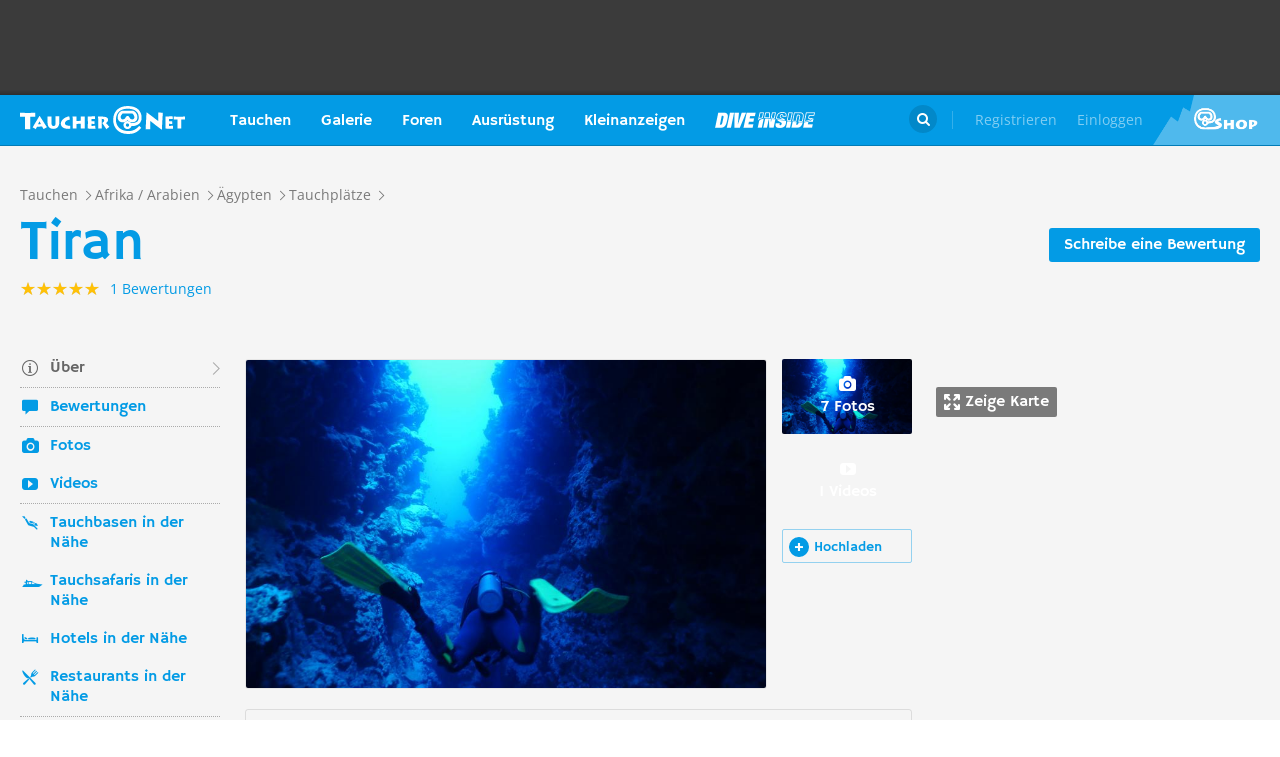

--- FILE ---
content_type: text/html; charset=UTF-8
request_url: https://taucher.net/tauchplatz-tiran-haz13029
body_size: 30420
content:
<!DOCTYPE html>
<html lang="de" prefix="og: http://ogp.me/ns# fb: http://ogp.me/ns/fb#">

<head>
    <title>Tiran - Taucher.Net</title>    <meta charset="utf-8">
    <meta name="viewport" content="width=device-width, initial-scale=1.0">
    <meta name="MobileOptimized" content="320" />
    <meta name="HandheldFriendly" content="true" />
    <meta property="og:site_name" content="taucher.net" >
<meta property="og:url" content="https://taucher.net/tauchplatz-tiran-haz13029" >
<meta property="og:type" content="website" >
<meta property="fb:app_id" content="385653521633470" >
<meta name="description" content="Infos zu Tauchplatz Tiran - Berichte, Fotos, Karten, Videos und viele weitere Details" >
<meta property="og:image" content="https://taucher.net/media/images/w850/a2/de/43/a2de432ba1c5fb5d3eb2292a86db25c2.JPG" >
<meta property="og:title" content="Tiran - Taucher.Net" >
<meta property="og:description" content="Infos zu Tauchplatz Tiran - Berichte, Fotos, Karten, Videos und viele weitere Details" >    <link rel="apple-touch-icon-precomposed" sizes="57x57" href="/apple-touch-icon-57x57.png" />
    <link rel="apple-touch-icon-precomposed" sizes="114x114" href="/apple-touch-icon-114x114.png" />
    <link rel="apple-touch-icon-precomposed" sizes="72x72" href="/apple-touch-icon-72x72.png" />
    <link rel="apple-touch-icon-precomposed" sizes="144x144" href="/apple-touch-icon-144x144.png" />
    <link rel="apple-touch-icon-precomposed" sizes="120x120" href="/apple-touch-icon-120x120.png" />
    <link rel="apple-touch-icon-precomposed" sizes="152x152" href="/apple-touch-icon-152x152.png" />
    <link rel="icon" type="image/png" href="/favicon-32x32.png" sizes="32x32" />
    <link rel="icon" type="image/png" href="/favicon-16x16.png" sizes="16x16" />
    <meta name="application-name" content="Taucher.net" />
    <meta name="msapplication-TileColor" content="#FFFFFF" />
    <meta name="msapplication-TileImage" content="mstile-144x144.png" />
                <link href="/css/front/modules/fonts.css" media="screen" rel="stylesheet" type="text/css" >
<link href="/js/front/plugins/iframemanager/iframemanager.css" media="screen" rel="stylesheet" type="text/css" >    <link property="stylesheet" rel="stylesheet" type="text/css" href="/min/b=css/front&f=common.css,modules/articlesblock.css,modules/dclablock.css,modules/newsblock.css,pages/poi.css,modules/header.css,modules/footer.css&v=2026014">    <script>
        var tchr = {};
    </script>
        <!-- Smartsupp Live Chat script -->
    <script type="text/plain" data-cmp-custom-vendor="922" data-cmp-script>
        var _smartsupp = _smartsupp || {};
        _smartsupp.key = 'ba60ce4a3e3ba0cdcfec1939fcf9ed765e282afb';
        window.smartsupp || (function(d) {
            var s, c, o = smartsupp = function() {
                o._.push(arguments)
            };
            o._ = [];
            s = d.getElementsByTagName('script')[0];
            c = d.createElement('script');
            c.type = 'text/javascript';
            c.charset = 'utf-8';
            c.async = true;
            c.src = 'https://www.smartsuppchat.com/loader.js?';
            s.parentNode.insertBefore(c, s);
        })(document);
       
    </script>
        <script>
        (function() {
            var s = document.createElement('script');
            s.defer = true;
            s.type = "text/plain";
            s.setAttribute("data-cmp-vendor", "755");
            s.setAttribute("data-cmp-script", "");
            s.onload = function() {
                (adsbygoogle = window.adsbygoogle || []).push({
                    google_ad_client: 'pub-6028289858130678',
                    enable_page_level_ads: true,
                    interstitials: {
                        google_ad_channel: '1455155'
                    }
                });
            };
            s.src = "https://pagead2.googlesyndication.com/pagead/js/adsbygoogle.js";
            document.head.appendChild(s);
        })()
    </script>
    <script type="text/javascript" id="trfAdSetup" data-traffectiveConf='{
                   "targeting": [
                        {
                            "key":"Kategorie",
                            "values":null,
                            "value":"tauchen"
                        },
                        {
                            "key":"Keywords",
                            "values":null,
                            "value":"Tiran"
                        },
                        {
                            "key":"Unterkategorie",
                            "values":null,
                            "value":"Tauchplätze"
                        },
                        {
                            "key":"Laender",
                            "values":null,
                            "value":"Ägypten"
                        }
                    ],
                    "dfpAdUrl" : "/150800940/tauchernet/tauchen"
                }' src="//cdntrf.com/trf_tauchernet.js"></script>
    <!-- Global site tag (gtag.js) - Google Analytics -->
    <script type="text/plain" data-cmp-vendor="755" data-cmp-script src="https://www.googletagmanager.com/gtag/js?id=G-6YMGCH3DTP"></script>
    <script type="text/plain" data-cmp-vendor="755" data-cmp-script>
      window.dataLayer = window.dataLayer || [];
      function gtag(){dataLayer.push(arguments);}
      gtag('js', new Date());
    
      gtag('config', 'G-6YMGCH3DTP');
    </script>
</head>

<body>
    <div class="g-wrap">
        <div id="wrapper"><header id="header"><div class="header-content" data-reactid=".hk1ukq45yg" data-react-checksum="-1486180276"><div class="header-promo hidden" data-reactid=".hk1ukq45yg.0:$0"><div class="Billboard_1 t-promo" id="traffective-ad-Billboard_1" data-reactid=".hk1ukq45yg.0:$0.0"></div></div><div class="t-container clear heading" data-reactid=".hk1ukq45yg.1"><div class="t-logo" data-reactid=".hk1ukq45yg.1.0"><a class="t-l-link" href="/" data-reactid=".hk1ukq45yg.1.0.0">Taucher.net</a></div><nav class="t-header-nav" data-reactid=".hk1ukq45yg.1.1:$0"><ul class="t-hn-list" data-reactid=".hk1ukq45yg.1.1:$0.0"><li class="t-hn-item" data-reactid=".hk1ukq45yg.1.1:$0.0.$0"><a href="https://taucher.net/tauchen" class="t-hn-link travel" data-reactid=".hk1ukq45yg.1.1:$0.0.$0.0">Tauchen</a><div class="t-h-drop" data-reactid=".hk1ukq45yg.1.1:$0.0.$0.1"><div class="t-container clear" data-reactid=".hk1ukq45yg.1.1:$0.0.$0.1.0"><ul class="t-hnd-categories" data-reactid=".hk1ukq45yg.1.1:$0.0.$0.1.0.0"><li class="t-hndc-item active" data-reactid=".hk1ukq45yg.1.1:$0.0.$0.1.0.0.$0">Premium</li><li class="t-hndc-item" data-reactid=".hk1ukq45yg.1.1:$0.0.$0.1.0.0.$1">Europa</li><li class="t-hndc-item" data-reactid=".hk1ukq45yg.1.1:$0.0.$0.1.0.0.$2">Afrika / Arabien</li><li class="t-hndc-item" data-reactid=".hk1ukq45yg.1.1:$0.0.$0.1.0.0.$3">Asien / Australien</li><li class="t-hndc-item" data-reactid=".hk1ukq45yg.1.1:$0.0.$0.1.0.0.$4">Karibik</li><li class="t-hndc-item" data-reactid=".hk1ukq45yg.1.1:$0.0.$0.1.0.0.$5">Amerika</li><li class="t-hndc-item" data-reactid=".hk1ukq45yg.1.1:$0.0.$0.1.0.0.$6">Rest der Welt</li><li class="t-hndc-item btn" data-reactid=".hk1ukq45yg.1.1:$0.0.$0.1.0.0.$7"><span class="t-w-btn" data-reactid=".hk1ukq45yg.1.1:$0.0.$0.1.0.0.$7.0">Reisebericht hinzufügen</span></li></ul><div class="t-hnd-content" data-reactid=".hk1ukq45yg.1.1:$0.0.$0.1.0.1"><ul class="t-hndc-list" data-reactid=".hk1ukq45yg.1.1:$0.0.$0.1.0.1.0"><li class="t-hnd-item prem" data-reactid=".hk1ukq45yg.1.1:$0.0.$0.1.0.1.0.$0"><a href="https://taucher.net/tauchen-auf-malta-daz58" class="t-hnd-link" data-reactid=".hk1ukq45yg.1.1:$0.0.$0.1.0.1.0.$0.0"><span class="t-hnd-image" style="background-image:url(https://taucher.net/media/images/w850/15/fc/d4/2015122916452215fcd41470d2f885bf6425b60f763763.jpg);" data-reactid=".hk1ukq45yg.1.1:$0.0.$0.1.0.1.0.$0.0.0"></span><strong class="t-hnd-title" data-reactid=".hk1ukq45yg.1.1:$0.0.$0.1.0.1.0.$0.0.1"><span class="t-hndi-flag" style="background-image:url(https://taucher.net/media/images/h128/7a/2e/e3/201512211717577a2ee3a245b6432d2935abc0cb92b41d.png);" data-reactid=".hk1ukq45yg.1.1:$0.0.$0.1.0.1.0.$0.0.1.0"></span><span data-reactid=".hk1ukq45yg.1.1:$0.0.$0.1.0.1.0.$0.0.1.1">Malta</span></strong></a><ul class="t-hnd-info" data-reactid=".hk1ukq45yg.1.1:$0.0.$0.1.0.1.0.$0.1"><li class="t-hndi-item" data-reactid=".hk1ukq45yg.1.1:$0.0.$0.1.0.1.0.$0.1.$0"><a class="t-hndi-link" href="https://taucher.net/tauchbasen-auf-malta-ddz58" data-reactid=".hk1ukq45yg.1.1:$0.0.$0.1.0.1.0.$0.1.$0.0"><strong class="t-hndi-value" data-reactid=".hk1ukq45yg.1.1:$0.0.$0.1.0.1.0.$0.1.$0.0.0">76</strong><span data-reactid=".hk1ukq45yg.1.1:$0.0.$0.1.0.1.0.$0.1.$0.0.1">Tauchbasen</span></a></li><li class="t-hndi-item" data-reactid=".hk1ukq45yg.1.1:$0.0.$0.1.0.1.0.$0.1.$1"><a class="t-hndi-link" href="https://taucher.net/liveaboards-auf-malta-dhz58" data-reactid=".hk1ukq45yg.1.1:$0.0.$0.1.0.1.0.$0.1.$1.0"><strong class="t-hndi-value" data-reactid=".hk1ukq45yg.1.1:$0.0.$0.1.0.1.0.$0.1.$1.0.0">1</strong><span data-reactid=".hk1ukq45yg.1.1:$0.0.$0.1.0.1.0.$0.1.$1.0.1">Tauchsafaris</span></a></li><li class="t-hndi-item" data-reactid=".hk1ukq45yg.1.1:$0.0.$0.1.0.1.0.$0.1.$2"><span class="t-hndi-link" data-reactid=".hk1ukq45yg.1.1:$0.0.$0.1.0.1.0.$0.1.$2.0"><strong class="t-hndi-value" data-reactid=".hk1ukq45yg.1.1:$0.0.$0.1.0.1.0.$0.1.$2.0.0">1483</strong><span data-reactid=".hk1ukq45yg.1.1:$0.0.$0.1.0.1.0.$0.1.$2.0.1">Bewertungen</span></span></li></ul></li><li class="t-hnd-item prem" data-reactid=".hk1ukq45yg.1.1:$0.0.$0.1.0.1.0.$1"><a href="https://taucher.net/tauchen-in-papua-neuguinea-daz113" class="t-hnd-link" data-reactid=".hk1ukq45yg.1.1:$0.0.$0.1.0.1.0.$1.0"><span class="t-hnd-image" style="background-image:url(https://taucher.net/media/images/w850/6a/bc/c4/201707181625046abcc49f236e7c3001c60722c210c3b8.jpg);" data-reactid=".hk1ukq45yg.1.1:$0.0.$0.1.0.1.0.$1.0.0"></span><strong class="t-hnd-title" data-reactid=".hk1ukq45yg.1.1:$0.0.$0.1.0.1.0.$1.0.1"><span class="t-hndi-flag" style="background-image:url(https://taucher.net/media/images/h128/13/71/19/201512211742111371196c9882e3a6376692b0ea86ba73.png);" data-reactid=".hk1ukq45yg.1.1:$0.0.$0.1.0.1.0.$1.0.1.0"></span><span data-reactid=".hk1ukq45yg.1.1:$0.0.$0.1.0.1.0.$1.0.1.1">Papua-Neuguinea</span></strong></a><ul class="t-hnd-info" data-reactid=".hk1ukq45yg.1.1:$0.0.$0.1.0.1.0.$1.1"><li class="t-hndi-item" data-reactid=".hk1ukq45yg.1.1:$0.0.$0.1.0.1.0.$1.1.$0"><a class="t-hndi-link" href="https://taucher.net/tauchbasen-in-papua-neuguinea-ddz113" data-reactid=".hk1ukq45yg.1.1:$0.0.$0.1.0.1.0.$1.1.$0.0"><strong class="t-hndi-value" data-reactid=".hk1ukq45yg.1.1:$0.0.$0.1.0.1.0.$1.1.$0.0.0">10</strong><span data-reactid=".hk1ukq45yg.1.1:$0.0.$0.1.0.1.0.$1.1.$0.0.1">Tauchbasen</span></a></li><li class="t-hndi-item" data-reactid=".hk1ukq45yg.1.1:$0.0.$0.1.0.1.0.$1.1.$1"><a class="t-hndi-link" href="https://taucher.net/liveaboards-in-papua-neuguinea-dhz113" data-reactid=".hk1ukq45yg.1.1:$0.0.$0.1.0.1.0.$1.1.$1.0"><strong class="t-hndi-value" data-reactid=".hk1ukq45yg.1.1:$0.0.$0.1.0.1.0.$1.1.$1.0.0">8</strong><span data-reactid=".hk1ukq45yg.1.1:$0.0.$0.1.0.1.0.$1.1.$1.0.1">Tauchsafaris</span></a></li><li class="t-hndi-item" data-reactid=".hk1ukq45yg.1.1:$0.0.$0.1.0.1.0.$1.1.$2"><span class="t-hndi-link" data-reactid=".hk1ukq45yg.1.1:$0.0.$0.1.0.1.0.$1.1.$2.0"><strong class="t-hndi-value" data-reactid=".hk1ukq45yg.1.1:$0.0.$0.1.0.1.0.$1.1.$2.0.0">56</strong><span data-reactid=".hk1ukq45yg.1.1:$0.0.$0.1.0.1.0.$1.1.$2.0.1">Bewertungen</span></span></li></ul></li><li class="t-hnd-item prem" data-reactid=".hk1ukq45yg.1.1:$0.0.$0.1.0.1.0.$2"><a href="https://taucher.net/tauchen-in-palau-daz134" class="t-hnd-link" data-reactid=".hk1ukq45yg.1.1:$0.0.$0.1.0.1.0.$2.0"><span class="t-hnd-image" style="background-image:url(https://taucher.net/media/images/w850/66/0d/ff/20151231110923660dff69761b7606097195581eb43479.jpg);" data-reactid=".hk1ukq45yg.1.1:$0.0.$0.1.0.1.0.$2.0.0"></span><strong class="t-hnd-title" data-reactid=".hk1ukq45yg.1.1:$0.0.$0.1.0.1.0.$2.0.1"><span class="t-hndi-flag" style="background-image:url(https://taucher.net/media/images/h128/7d/16/a2/201512211739487d16a2340468dd2956a5b7f2d45a008f.png);" data-reactid=".hk1ukq45yg.1.1:$0.0.$0.1.0.1.0.$2.0.1.0"></span><span data-reactid=".hk1ukq45yg.1.1:$0.0.$0.1.0.1.0.$2.0.1.1">Palau</span></strong></a><ul class="t-hnd-info" data-reactid=".hk1ukq45yg.1.1:$0.0.$0.1.0.1.0.$2.1"><li class="t-hndi-item" data-reactid=".hk1ukq45yg.1.1:$0.0.$0.1.0.1.0.$2.1.$0"><a class="t-hndi-link" href="https://taucher.net/tauchbasen-in-palau-ddz134" data-reactid=".hk1ukq45yg.1.1:$0.0.$0.1.0.1.0.$2.1.$0.0"><strong class="t-hndi-value" data-reactid=".hk1ukq45yg.1.1:$0.0.$0.1.0.1.0.$2.1.$0.0.0">7</strong><span data-reactid=".hk1ukq45yg.1.1:$0.0.$0.1.0.1.0.$2.1.$0.0.1">Tauchbasen</span></a></li><li class="t-hndi-item" data-reactid=".hk1ukq45yg.1.1:$0.0.$0.1.0.1.0.$2.1.$1"><a class="t-hndi-link" href="https://taucher.net/liveaboards-in-palau-dhz134" data-reactid=".hk1ukq45yg.1.1:$0.0.$0.1.0.1.0.$2.1.$1.0"><strong class="t-hndi-value" data-reactid=".hk1ukq45yg.1.1:$0.0.$0.1.0.1.0.$2.1.$1.0.0">11</strong><span data-reactid=".hk1ukq45yg.1.1:$0.0.$0.1.0.1.0.$2.1.$1.0.1">Tauchsafaris</span></a></li><li class="t-hndi-item" data-reactid=".hk1ukq45yg.1.1:$0.0.$0.1.0.1.0.$2.1.$2"><span class="t-hndi-link" data-reactid=".hk1ukq45yg.1.1:$0.0.$0.1.0.1.0.$2.1.$2.0"><strong class="t-hndi-value" data-reactid=".hk1ukq45yg.1.1:$0.0.$0.1.0.1.0.$2.1.$2.0.0">173</strong><span data-reactid=".hk1ukq45yg.1.1:$0.0.$0.1.0.1.0.$2.1.$2.0.1">Bewertungen</span></span></li></ul></li><li class="t-hnd-item prem" data-reactid=".hk1ukq45yg.1.1:$0.0.$0.1.0.1.0.$3"><a href="https://taucher.net/tauchen-im-oman-daz105" class="t-hnd-link" data-reactid=".hk1ukq45yg.1.1:$0.0.$0.1.0.1.0.$3.0"><span class="t-hnd-image" style="background-image:url(https://taucher.net/media/images/w850/9a/ce/3a/201807031526369ace3a6c59df62d022af90f1a700c96c.jpg);" data-reactid=".hk1ukq45yg.1.1:$0.0.$0.1.0.1.0.$3.0.0"></span><strong class="t-hnd-title" data-reactid=".hk1ukq45yg.1.1:$0.0.$0.1.0.1.0.$3.0.1"><span class="t-hndi-flag" style="background-image:url(https://taucher.net/media/images/h128/72/08/68/201512211736527208682d3b5a6c12507a618be466d9f2.png);" data-reactid=".hk1ukq45yg.1.1:$0.0.$0.1.0.1.0.$3.0.1.0"></span><span data-reactid=".hk1ukq45yg.1.1:$0.0.$0.1.0.1.0.$3.0.1.1">Oman</span></strong></a><ul class="t-hnd-info" data-reactid=".hk1ukq45yg.1.1:$0.0.$0.1.0.1.0.$3.1"><li class="t-hndi-item" data-reactid=".hk1ukq45yg.1.1:$0.0.$0.1.0.1.0.$3.1.$0"><a class="t-hndi-link" href="https://taucher.net/tauchbasen-im-oman-ddz105" data-reactid=".hk1ukq45yg.1.1:$0.0.$0.1.0.1.0.$3.1.$0.0"><strong class="t-hndi-value" data-reactid=".hk1ukq45yg.1.1:$0.0.$0.1.0.1.0.$3.1.$0.0.0">30</strong><span data-reactid=".hk1ukq45yg.1.1:$0.0.$0.1.0.1.0.$3.1.$0.0.1">Tauchbasen</span></a></li><li class="t-hndi-item" data-reactid=".hk1ukq45yg.1.1:$0.0.$0.1.0.1.0.$3.1.$1"><a class="t-hndi-link" href="https://taucher.net/liveaboards-im-oman-dhz105" data-reactid=".hk1ukq45yg.1.1:$0.0.$0.1.0.1.0.$3.1.$1.0"><strong class="t-hndi-value" data-reactid=".hk1ukq45yg.1.1:$0.0.$0.1.0.1.0.$3.1.$1.0.0">6</strong><span data-reactid=".hk1ukq45yg.1.1:$0.0.$0.1.0.1.0.$3.1.$1.0.1">Tauchsafaris</span></a></li><li class="t-hndi-item" data-reactid=".hk1ukq45yg.1.1:$0.0.$0.1.0.1.0.$3.1.$2"><span class="t-hndi-link" data-reactid=".hk1ukq45yg.1.1:$0.0.$0.1.0.1.0.$3.1.$2.0"><strong class="t-hndi-value" data-reactid=".hk1ukq45yg.1.1:$0.0.$0.1.0.1.0.$3.1.$2.0.0">450</strong><span data-reactid=".hk1ukq45yg.1.1:$0.0.$0.1.0.1.0.$3.1.$2.0.1">Bewertungen</span></span></li></ul></li><li class="t-hnd-item prem" data-reactid=".hk1ukq45yg.1.1:$0.0.$0.1.0.1.0.$4"><a href="https://taucher.net/tauchen-in-norwegen-daz66" class="t-hnd-link" data-reactid=".hk1ukq45yg.1.1:$0.0.$0.1.0.1.0.$4.0"><span class="t-hnd-image" style="background-image:url(https://taucher.net/media/images/w850/64/a5/0b/2017102416574064a50b0021b588787352c3156a74ff4c.jpg);" data-reactid=".hk1ukq45yg.1.1:$0.0.$0.1.0.1.0.$4.0.0"></span><strong class="t-hnd-title" data-reactid=".hk1ukq45yg.1.1:$0.0.$0.1.0.1.0.$4.0.1"><span class="t-hndi-flag" style="background-image:url(https://taucher.net/media/images/h128/1a/f3/7b/201512211736141af37bbf6ac919d11b44788d46545f52.png);" data-reactid=".hk1ukq45yg.1.1:$0.0.$0.1.0.1.0.$4.0.1.0"></span><span data-reactid=".hk1ukq45yg.1.1:$0.0.$0.1.0.1.0.$4.0.1.1">Norwegen</span></strong></a><ul class="t-hnd-info" data-reactid=".hk1ukq45yg.1.1:$0.0.$0.1.0.1.0.$4.1"><li class="t-hndi-item" data-reactid=".hk1ukq45yg.1.1:$0.0.$0.1.0.1.0.$4.1.$0"><a class="t-hndi-link" href="https://taucher.net/tauchbasen-in-norwegen-ddz66" data-reactid=".hk1ukq45yg.1.1:$0.0.$0.1.0.1.0.$4.1.$0.0"><strong class="t-hndi-value" data-reactid=".hk1ukq45yg.1.1:$0.0.$0.1.0.1.0.$4.1.$0.0.0">30</strong><span data-reactid=".hk1ukq45yg.1.1:$0.0.$0.1.0.1.0.$4.1.$0.0.1">Tauchbasen</span></a></li><li class="t-hndi-item" data-reactid=".hk1ukq45yg.1.1:$0.0.$0.1.0.1.0.$4.1.$2"><span class="t-hndi-link" data-reactid=".hk1ukq45yg.1.1:$0.0.$0.1.0.1.0.$4.1.$2.0"><strong class="t-hndi-value" data-reactid=".hk1ukq45yg.1.1:$0.0.$0.1.0.1.0.$4.1.$2.0.0">379</strong><span data-reactid=".hk1ukq45yg.1.1:$0.0.$0.1.0.1.0.$4.1.$2.0.1">Bewertungen</span></span></li></ul></li></ul><a href="https://taucher.net/tauchen" class="t-all ns white" data-reactid=".hk1ukq45yg.1.1:$0.0.$0.1.0.1.1">Zeige alle Länder in Premium</a></div></div></div></li><li class="t-hn-item nodrop" data-reactid=".hk1ukq45yg.1.1:$0.0.$1"><a href="https://taucher.net/photodb" class="t-hn-link photos" data-reactid=".hk1ukq45yg.1.1:$0.0.$1.0">Galerie</a></li><li class="t-hn-item" data-reactid=".hk1ukq45yg.1.1:$0.0.$2"><a href="https://taucher.net/forum" class="t-hn-link forum" data-reactid=".hk1ukq45yg.1.1:$0.0.$2.0">Foren</a><div class="t-h-drop" data-reactid=".hk1ukq45yg.1.1:$0.0.$2.1"><div class="t-container clear" data-reactid=".hk1ukq45yg.1.1:$0.0.$2.1.0"><ul class="t-forum-sections" data-reactid=".hk1ukq45yg.1.1:$0.0.$2.1.0.0"><li class="t-fs-item" data-reactid=".hk1ukq45yg.1.1:$0.0.$2.1.0.0.$0"><a href="https://taucher.net/forum-tauchgebiete-inz1" class="t-fs-link" data-reactid=".hk1ukq45yg.1.1:$0.0.$2.1.0.0.$0.0"><span class="t-hnd-image" style="background-image:url(https://taucher.net/media/images/h300/0f/14/ee/201512291825200f14eebc9e3de5784ea2a91554ba823b.jpg);" data-reactid=".hk1ukq45yg.1.1:$0.0.$2.1.0.0.$0.0.0"></span><span class="t-fs-text" data-reactid=".hk1ukq45yg.1.1:$0.0.$2.1.0.0.$0.0.1"><strong class="t-fs-title" data-reactid=".hk1ukq45yg.1.1:$0.0.$2.1.0.0.$0.0.1.0">Tauchgebiete</strong><span class="t-fs-info" data-reactid=".hk1ukq45yg.1.1:$0.0.$2.1.0.0.$0.0.1.1">22785 Titel</span></span></a></li><li class="t-fs-item" data-reactid=".hk1ukq45yg.1.1:$0.0.$2.1.0.0.$1"><a href="https://taucher.net/forum-tauchausruestung-inz2" class="t-fs-link" data-reactid=".hk1ukq45yg.1.1:$0.0.$2.1.0.0.$1.0"><span class="t-hnd-image" style="background-image:url(https://taucher.net/media/images/h300/db/ed/7c/20151229182946dbed7c7352dde9d77ea2121f47b83f1e.jpg);" data-reactid=".hk1ukq45yg.1.1:$0.0.$2.1.0.0.$1.0.0"></span><span class="t-fs-text" data-reactid=".hk1ukq45yg.1.1:$0.0.$2.1.0.0.$1.0.1"><strong class="t-fs-title" data-reactid=".hk1ukq45yg.1.1:$0.0.$2.1.0.0.$1.0.1.0">Tauchausrüstung</strong><span class="t-fs-info" data-reactid=".hk1ukq45yg.1.1:$0.0.$2.1.0.0.$1.0.1.1">31094 Titel</span></span></a></li><li class="t-fs-item" data-reactid=".hk1ukq45yg.1.1:$0.0.$2.1.0.0.$2"><a href="https://taucher.net/forum-tauchmedizin-inz3" class="t-fs-link" data-reactid=".hk1ukq45yg.1.1:$0.0.$2.1.0.0.$2.0"><span class="t-hnd-image" style="background-image:url(https://taucher.net/media/images/h300/c8/7c/11/20151229183352c87c1159f2dbd2c692e8616dba58a418.jpg);" data-reactid=".hk1ukq45yg.1.1:$0.0.$2.1.0.0.$2.0.0"></span><span class="t-fs-text" data-reactid=".hk1ukq45yg.1.1:$0.0.$2.1.0.0.$2.0.1"><strong class="t-fs-title" data-reactid=".hk1ukq45yg.1.1:$0.0.$2.1.0.0.$2.0.1.0">Tauchmedizin</strong><span class="t-fs-info" data-reactid=".hk1ukq45yg.1.1:$0.0.$2.1.0.0.$2.0.1.1">3742 Titel</span></span></a></li><li class="t-fs-item" data-reactid=".hk1ukq45yg.1.1:$0.0.$2.1.0.0.$3"><a href="https://taucher.net/forum-tauchausbildung-inz4" class="t-fs-link" data-reactid=".hk1ukq45yg.1.1:$0.0.$2.1.0.0.$3.0"><span class="t-hnd-image" style="background-image:url(https://taucher.net/media/images/h300/3f/61/c4/201512291837103f61c4af3c8873f03c0a1bd5bfd0730b.jpg);" data-reactid=".hk1ukq45yg.1.1:$0.0.$2.1.0.0.$3.0.0"></span><span class="t-fs-text" data-reactid=".hk1ukq45yg.1.1:$0.0.$2.1.0.0.$3.0.1"><strong class="t-fs-title" data-reactid=".hk1ukq45yg.1.1:$0.0.$2.1.0.0.$3.0.1.0">Tauchausbildung</strong><span class="t-fs-info" data-reactid=".hk1ukq45yg.1.1:$0.0.$2.1.0.0.$3.0.1.1">4387 Titel</span></span></a></li><li class="t-fs-item" data-reactid=".hk1ukq45yg.1.1:$0.0.$2.1.0.0.$4"><a href="https://taucher.net/forum-tek-tauchen-inz5" class="t-fs-link" data-reactid=".hk1ukq45yg.1.1:$0.0.$2.1.0.0.$4.0"><span class="t-hnd-image" style="background-image:url(https://taucher.net/media/images/h300/3a/e1/e7/201512301310143ae1e7b7b59ca2795867e8bba5e1b64d.jpg);" data-reactid=".hk1ukq45yg.1.1:$0.0.$2.1.0.0.$4.0.0"></span><span class="t-fs-text" data-reactid=".hk1ukq45yg.1.1:$0.0.$2.1.0.0.$4.0.1"><strong class="t-fs-title" data-reactid=".hk1ukq45yg.1.1:$0.0.$2.1.0.0.$4.0.1.0">TEK-Tauchen</strong><span class="t-fs-info" data-reactid=".hk1ukq45yg.1.1:$0.0.$2.1.0.0.$4.0.1.1">4876 Titel</span></span></a></li><li class="t-fs-item" data-reactid=".hk1ukq45yg.1.1:$0.0.$2.1.0.0.$5"><a href="https://taucher.net/forum-rebreather-inz6" class="t-fs-link" data-reactid=".hk1ukq45yg.1.1:$0.0.$2.1.0.0.$5.0"><span class="t-hnd-image" style="background-image:url(https://taucher.net/media/images/h300/e1/c4/3f/20151230131434e1c43f0a05f02c4c35dd8b9a438b09f4.jpg);" data-reactid=".hk1ukq45yg.1.1:$0.0.$2.1.0.0.$5.0.0"></span><span class="t-fs-text" data-reactid=".hk1ukq45yg.1.1:$0.0.$2.1.0.0.$5.0.1"><strong class="t-fs-title" data-reactid=".hk1ukq45yg.1.1:$0.0.$2.1.0.0.$5.0.1.0">Rebreather</strong><span class="t-fs-info" data-reactid=".hk1ukq45yg.1.1:$0.0.$2.1.0.0.$5.0.1.1">1379 Titel</span></span></a></li><li class="t-fs-item" data-reactid=".hk1ukq45yg.1.1:$0.0.$2.1.0.0.$6"><a href="https://taucher.net/forum-uw-foto-video-inz7" class="t-fs-link" data-reactid=".hk1ukq45yg.1.1:$0.0.$2.1.0.0.$6.0"><span class="t-hnd-image" style="background-image:url(https://taucher.net/media/images/h300/e4/77/88/20151230132432e477882b42bef282147f4b163729561c.jpg);" data-reactid=".hk1ukq45yg.1.1:$0.0.$2.1.0.0.$6.0.0"></span><span class="t-fs-text" data-reactid=".hk1ukq45yg.1.1:$0.0.$2.1.0.0.$6.0.1"><strong class="t-fs-title" data-reactid=".hk1ukq45yg.1.1:$0.0.$2.1.0.0.$6.0.1.0">UW-Foto-Video</strong><span class="t-fs-info" data-reactid=".hk1ukq45yg.1.1:$0.0.$2.1.0.0.$6.0.1.1">10469 Titel</span></span></a></li><li class="t-fs-item" data-reactid=".hk1ukq45yg.1.1:$0.0.$2.1.0.0.$7"><a href="https://taucher.net/forum-biologie-inz8" class="t-fs-link" data-reactid=".hk1ukq45yg.1.1:$0.0.$2.1.0.0.$7.0"><span class="t-hnd-image" style="background-image:url(https://taucher.net/media/images/h300/8f/d2/fa/201512301326198fd2fa19170699d3c4a52f80d3defa77.jpg);" data-reactid=".hk1ukq45yg.1.1:$0.0.$2.1.0.0.$7.0.0"></span><span class="t-fs-text" data-reactid=".hk1ukq45yg.1.1:$0.0.$2.1.0.0.$7.0.1"><strong class="t-fs-title" data-reactid=".hk1ukq45yg.1.1:$0.0.$2.1.0.0.$7.0.1.0">Biologie</strong><span class="t-fs-info" data-reactid=".hk1ukq45yg.1.1:$0.0.$2.1.0.0.$7.0.1.1">2323 Titel</span></span></a></li><li class="t-fs-item" data-reactid=".hk1ukq45yg.1.1:$0.0.$2.1.0.0.$8"><a href="https://taucher.net/forum-wracktauchen-inz9" class="t-fs-link" data-reactid=".hk1ukq45yg.1.1:$0.0.$2.1.0.0.$8.0"><span class="t-hnd-image" style="background-image:url(https://taucher.net/media/images/h300/00/63/2b/2015123013300300632b073fa91cdcdb70f828b647f433.jpg);" data-reactid=".hk1ukq45yg.1.1:$0.0.$2.1.0.0.$8.0.0"></span><span class="t-fs-text" data-reactid=".hk1ukq45yg.1.1:$0.0.$2.1.0.0.$8.0.1"><strong class="t-fs-title" data-reactid=".hk1ukq45yg.1.1:$0.0.$2.1.0.0.$8.0.1.0">Wracktauchen</strong><span class="t-fs-info" data-reactid=".hk1ukq45yg.1.1:$0.0.$2.1.0.0.$8.0.1.1">710 Titel</span></span></a></li><li class="t-fs-item" data-reactid=".hk1ukq45yg.1.1:$0.0.$2.1.0.0.$9"><a href="https://taucher.net/forum-rechtsforum-inz10" class="t-fs-link" data-reactid=".hk1ukq45yg.1.1:$0.0.$2.1.0.0.$9.0"><span class="t-hnd-image" style="background-image:url(https://taucher.net/media/images/h300/20/8c/3b/20151230133346208c3ba0cb26d73b1747d6a3e9027197.jpg);" data-reactid=".hk1ukq45yg.1.1:$0.0.$2.1.0.0.$9.0.0"></span><span class="t-fs-text" data-reactid=".hk1ukq45yg.1.1:$0.0.$2.1.0.0.$9.0.1"><strong class="t-fs-title" data-reactid=".hk1ukq45yg.1.1:$0.0.$2.1.0.0.$9.0.1.0">Rechtsforum</strong><span class="t-fs-info" data-reactid=".hk1ukq45yg.1.1:$0.0.$2.1.0.0.$9.0.1.1">627 Titel</span></span></a></li><li class="t-fs-item" data-reactid=".hk1ukq45yg.1.1:$0.0.$2.1.0.0.$10"><a href="https://taucher.net/forum-diverses-inz11" class="t-fs-link" data-reactid=".hk1ukq45yg.1.1:$0.0.$2.1.0.0.$10.0"><span class="t-hnd-image" style="background-image:url(https://taucher.net/media/images/h300/79/d2/cf/2015123013345779d2cff30daf26aa962eeaf5b302e5d8.jpg);" data-reactid=".hk1ukq45yg.1.1:$0.0.$2.1.0.0.$10.0.0"></span><span class="t-fs-text" data-reactid=".hk1ukq45yg.1.1:$0.0.$2.1.0.0.$10.0.1"><strong class="t-fs-title" data-reactid=".hk1ukq45yg.1.1:$0.0.$2.1.0.0.$10.0.1.0">Diverses</strong><span class="t-fs-info" data-reactid=".hk1ukq45yg.1.1:$0.0.$2.1.0.0.$10.0.1.1">10874 Titel</span></span></a></li><li class="t-fs-item" data-reactid=".hk1ukq45yg.1.1:$0.0.$2.1.0.0.$11"><a href="https://taucher.net/forum-tauchunfaelle-inz12" class="t-fs-link" data-reactid=".hk1ukq45yg.1.1:$0.0.$2.1.0.0.$11.0"><span class="t-hnd-image" style="background-image:url(https://taucher.net/media/images/h300/71/0a/b1/20170730204136710ab1f9fe4685b1593e24c87eaf0a7b.jpg);" data-reactid=".hk1ukq45yg.1.1:$0.0.$2.1.0.0.$11.0.0"></span><span class="t-fs-text" data-reactid=".hk1ukq45yg.1.1:$0.0.$2.1.0.0.$11.0.1"><strong class="t-fs-title" data-reactid=".hk1ukq45yg.1.1:$0.0.$2.1.0.0.$11.0.1.0">Tauchunfälle</strong><span class="t-fs-info" data-reactid=".hk1ukq45yg.1.1:$0.0.$2.1.0.0.$11.0.1.1">893 Titel</span></span></a></li><li class="t-fs-item" data-reactid=".hk1ukq45yg.1.1:$0.0.$2.1.0.0.$12"><a href="https://taucher.net/forum-int._tauchunfaelle-inz13" class="t-fs-link" data-reactid=".hk1ukq45yg.1.1:$0.0.$2.1.0.0.$12.0"><span class="t-hnd-image" style="background-image:url(https://taucher.net/media/images/h300/d2/26/39/20151230133709d226390aa8160ca50db7fe158afc5ac8.jpg);" data-reactid=".hk1ukq45yg.1.1:$0.0.$2.1.0.0.$12.0.0"></span><span class="t-fs-text" data-reactid=".hk1ukq45yg.1.1:$0.0.$2.1.0.0.$12.0.1"><strong class="t-fs-title" data-reactid=".hk1ukq45yg.1.1:$0.0.$2.1.0.0.$12.0.1.0">Int. Tauchunfälle</strong><span class="t-fs-info" data-reactid=".hk1ukq45yg.1.1:$0.0.$2.1.0.0.$12.0.1.1">745 Titel</span></span></a></li><li class="t-fs-item" data-reactid=".hk1ukq45yg.1.1:$0.0.$2.1.0.0.$13"><a href="https://taucher.net/pages/chat" class="t-fs-link" data-reactid=".hk1ukq45yg.1.1:$0.0.$2.1.0.0.$13.0"><span class="t-hnd-image" style="background-image:url(https://taucher.net/media/images/h300/95/c5/01/95c5011e5747e3d2f89134af101c245b.jpg);" data-reactid=".hk1ukq45yg.1.1:$0.0.$2.1.0.0.$13.0.0"></span><span class="t-fs-text" data-reactid=".hk1ukq45yg.1.1:$0.0.$2.1.0.0.$13.0.1"><strong class="t-fs-title" data-reactid=".hk1ukq45yg.1.1:$0.0.$2.1.0.0.$13.0.1.0">Chat</strong><span class="t-fs-info" data-reactid=".hk1ukq45yg.1.1:$0.0.$2.1.0.0.$13.0.1.1"></span></span></a></li></ul><a href="https://taucher.net/forum" class="t-all ns white" data-reactid=".hk1ukq45yg.1.1:$0.0.$2.1.0.1">Zeige alle Boards</a></div></div></li><li class="t-hn-item nodrop" data-reactid=".hk1ukq45yg.1.1:$0.0.$3"><a href="https://taucher.net/produktdb" class="t-hn-link gear" data-reactid=".hk1ukq45yg.1.1:$0.0.$3.0">Ausrüstung</a></li><li class="t-hn-item" data-reactid=".hk1ukq45yg.1.1:$0.0.$4"><a href="https://taucher.net/kleinanzeigen" class="t-hn-link classifieds" data-reactid=".hk1ukq45yg.1.1:$0.0.$4.0">Kleinanzeigen</a><div class="t-h-drop" data-reactid=".hk1ukq45yg.1.1:$0.0.$4.1"><div class="t-container clear" data-reactid=".hk1ukq45yg.1.1:$0.0.$4.1.0"><ul class="tc-cat-list" data-reactid=".hk1ukq45yg.1.1:$0.0.$4.1.0.0"><li class="tc-cat-item big" data-reactid=".hk1ukq45yg.1.1:$0.0.$4.1.0.0.$0"><a class="tc-cat-link" href="https://taucher.net/kleinanzeigen-tauchjobs_weltweit-cnz1" data-reactid=".hk1ukq45yg.1.1:$0.0.$4.1.0.0.$0.0"><span class="t-hnd-image" style="background-image:url(https://taucher.net/media/images/h300/b5/c7/a1/20151231112427b5c7a1c3564ab8202b4ed5fccca67714.jpg);" data-reactid=".hk1ukq45yg.1.1:$0.0.$4.1.0.0.$0.0.0"></span><span class="tc-cat-descr" data-reactid=".hk1ukq45yg.1.1:$0.0.$4.1.0.0.$0.0.1"><strong class="tc-cat-title" data-reactid=".hk1ukq45yg.1.1:$0.0.$4.1.0.0.$0.0.1.0">Tauchjobs weltweit</strong><span class="t-fs-info" data-reactid=".hk1ukq45yg.1.1:$0.0.$4.1.0.0.$0.0.1.1">18467 Titel</span></span></a></li><li class="tc-cat-item big" data-reactid=".hk1ukq45yg.1.1:$0.0.$4.1.0.0.$1"><a class="tc-cat-link" href="https://taucher.net/kleinanzeigen-equipment-kleinanzeigen-cnz2" data-reactid=".hk1ukq45yg.1.1:$0.0.$4.1.0.0.$1.0"><span class="t-hnd-image" style="background-image:url(https://taucher.net/media/images/h300/95/1b/50/20151231113448951b50e2445d5fb06726aa6152de55fc.jpg);" data-reactid=".hk1ukq45yg.1.1:$0.0.$4.1.0.0.$1.0.0"></span><span class="tc-cat-descr" data-reactid=".hk1ukq45yg.1.1:$0.0.$4.1.0.0.$1.0.1"><strong class="tc-cat-title" data-reactid=".hk1ukq45yg.1.1:$0.0.$4.1.0.0.$1.0.1.0">Equipment-Kleinanzeigen</strong><span class="t-fs-info" data-reactid=".hk1ukq45yg.1.1:$0.0.$4.1.0.0.$1.0.1.1">45672 Titel</span></span></a></li><li class="tc-cat-item" data-reactid=".hk1ukq45yg.1.1:$0.0.$4.1.0.0.$2"><a class="tc-cat-link" href="https://taucher.net/kleinanzeigen-tauchimmobilien_weltweit-cnz3" data-reactid=".hk1ukq45yg.1.1:$0.0.$4.1.0.0.$2.0"><span class="t-hnd-image" style="background-image:url(https://taucher.net/media/images/h300/c8/0d/b1/20151231113914c80db1ff10e1e78258c982956f296c0d.jpg);" data-reactid=".hk1ukq45yg.1.1:$0.0.$4.1.0.0.$2.0.0"></span><span class="tc-cat-descr" data-reactid=".hk1ukq45yg.1.1:$0.0.$4.1.0.0.$2.0.1"><strong class="tc-cat-title" data-reactid=".hk1ukq45yg.1.1:$0.0.$4.1.0.0.$2.0.1.0">Tauchimmobilien weltweit</strong><span class="t-fs-info" data-reactid=".hk1ukq45yg.1.1:$0.0.$4.1.0.0.$2.0.1.1">2416 Titel</span></span></a></li><li class="tc-cat-item" data-reactid=".hk1ukq45yg.1.1:$0.0.$4.1.0.0.$3"><a class="tc-cat-link" href="https://taucher.net/kleinanzeigen-singletreff-cnz6" data-reactid=".hk1ukq45yg.1.1:$0.0.$4.1.0.0.$3.0"><span class="t-hnd-image" style="background-image:url(https://taucher.net/media/images/h300/0e/0a/51/201512311140400e0a51525dae27bc2b3d7704cc406a1b.jpg);" data-reactid=".hk1ukq45yg.1.1:$0.0.$4.1.0.0.$3.0.0"></span><span class="tc-cat-descr" data-reactid=".hk1ukq45yg.1.1:$0.0.$4.1.0.0.$3.0.1"><strong class="tc-cat-title" data-reactid=".hk1ukq45yg.1.1:$0.0.$4.1.0.0.$3.0.1.0">Singletreff</strong><span class="t-fs-info" data-reactid=".hk1ukq45yg.1.1:$0.0.$4.1.0.0.$3.0.1.1">1717 Titel</span></span></a></li><li class="tc-cat-item" data-reactid=".hk1ukq45yg.1.1:$0.0.$4.1.0.0.$4"><a class="tc-cat-link" href="https://taucher.net/kleinanzeigen-reisepartner-cnz5" data-reactid=".hk1ukq45yg.1.1:$0.0.$4.1.0.0.$4.0"><span class="t-hnd-image" style="background-image:url(https://taucher.net/media/images/h300/0a/6b/09/201512311142310a6b09c670a78bf8bf302534701f12da.jpg);" data-reactid=".hk1ukq45yg.1.1:$0.0.$4.1.0.0.$4.0.0"></span><span class="tc-cat-descr" data-reactid=".hk1ukq45yg.1.1:$0.0.$4.1.0.0.$4.0.1"><strong class="tc-cat-title" data-reactid=".hk1ukq45yg.1.1:$0.0.$4.1.0.0.$4.0.1.0">Reisepartner/Tauchbuddies</strong><span class="t-fs-info" data-reactid=".hk1ukq45yg.1.1:$0.0.$4.1.0.0.$4.0.1.1">3893 Titel</span></span></a></li><li class="tc-cat-item" data-reactid=".hk1ukq45yg.1.1:$0.0.$4.1.0.0.$5"><a class="tc-cat-link" href="https://taucher.net/kleinanzeigen-diverses_angebote-cnz4" data-reactid=".hk1ukq45yg.1.1:$0.0.$4.1.0.0.$5.0"><span class="t-hnd-image" style="background-image:url(https://taucher.net/media/images/h300/df/44/11/20151231114332df4411b0bdd7a995e0aa12f0f7093154.jpg);" data-reactid=".hk1ukq45yg.1.1:$0.0.$4.1.0.0.$5.0.0"></span><span class="tc-cat-descr" data-reactid=".hk1ukq45yg.1.1:$0.0.$4.1.0.0.$5.0.1"><strong class="tc-cat-title" data-reactid=".hk1ukq45yg.1.1:$0.0.$4.1.0.0.$5.0.1.0">Diverses Angebote</strong><span class="t-fs-info" data-reactid=".hk1ukq45yg.1.1:$0.0.$4.1.0.0.$5.0.1.1">61388 Titel</span></span></a></li><li class="tc-cat-item" data-reactid=".hk1ukq45yg.1.1:$0.0.$4.1.0.0.$6"><a class="tc-cat-link" href="https://taucher.net/kleinanzeigen-verloren_gefunden-cnz7" data-reactid=".hk1ukq45yg.1.1:$0.0.$4.1.0.0.$6.0"><span class="t-hnd-image" style="background-image:url(https://taucher.net/media/images/h300/24/bd/eb/2017081008444024bdeb6703d657aed8df969021700b7e.jpg);" data-reactid=".hk1ukq45yg.1.1:$0.0.$4.1.0.0.$6.0.0"></span><span class="tc-cat-descr" data-reactid=".hk1ukq45yg.1.1:$0.0.$4.1.0.0.$6.0.1"><strong class="tc-cat-title" data-reactid=".hk1ukq45yg.1.1:$0.0.$4.1.0.0.$6.0.1.0">Verloren / Gefunden</strong><span class="t-fs-info" data-reactid=".hk1ukq45yg.1.1:$0.0.$4.1.0.0.$6.0.1.1">84 Titel</span></span></a></li></ul><span class="tc-create" data-reactid=".hk1ukq45yg.1.1:$0.0.$4.1.0.1">Neu anlegen</span><a href="https://taucher.net/kleinanzeigen" class="t-all ns white" data-reactid=".hk1ukq45yg.1.1:$0.0.$4.1.0.2">Zeige alle Kleinanzeigen</a></div></div></li><li class="t-hn-item nodrop" data-reactid=".hk1ukq45yg.1.1:$0.0.$5"><a href="https://taucher.net/diveinside" class="t-hn-link magazine diveinside" data-reactid=".hk1ukq45yg.1.1:$0.0.$5.0">Magazin</a></li></ul></nav><strong class="t-add-logo" data-reactid=".hk1ukq45yg.1.2"><a href="https://tauchernet.shop" rel="nofollow" data-reactid=".hk1ukq45yg.1.2.0">Taucher.Net Shop</a></strong><div class="t-header-btns" data-reactid=".hk1ukq45yg.1.3"><div class="t-hb-list" data-reactid=".hk1ukq45yg.1.3.$0"><span class="t-hb-link ns" data-reactid=".hk1ukq45yg.1.3.$0.$0">Registrieren</span><span class="t-hb-link ns" data-reactid=".hk1ukq45yg.1.3.$0.$1">Einloggen</span></div></div><form action="#" style="width:28px;" class="t-h-search" data-reactid=".hk1ukq45yg.1.4"><fieldset data-reactid=".hk1ukq45yg.1.4.0"><input class="t-hs-fld" type="text" placeholder="Suchbegriff eingeben" data-reactid=".hk1ukq45yg.1.4.0.0"/><button class="t-hs-submit" data-reactid=".hk1ukq45yg.1.4.0.1">&#xf002;</button></fieldset></form></div></div></header><div class="t-h-overlay"></div><div id="reactcontent"><div data-reactid=".29p65794c3s" data-react-checksum="-2028354981"><div class="Mobile_Pos1 t-mobpromo" id="traffective-ad-Mobile_Pos1" data-reactid=".29p65794c3s.0"></div><div class="t-heading" data-reactid=".29p65794c3s.1"><div data-reactid=".29p65794c3s.1.0"><div style="position:relative;" data-reactid=".29p65794c3s.1.0.0"><div class="t-container" data-reactid=".29p65794c3s.1.0.0.1"><ul class="t-breadcrumbs" data-reactid=".29p65794c3s.1.0.0.1.0"><li class="t-b-item" data-reactid=".29p65794c3s.1.0.0.1.0.$0"><a class="t-b-text" href="https://taucher.net/tauchen" data-reactid=".29p65794c3s.1.0.0.1.0.$0.0"><span data-reactid=".29p65794c3s.1.0.0.1.0.$0.0.0"></span><span data-reactid=".29p65794c3s.1.0.0.1.0.$0.0.1">Tauchen</span></a></li><li class="t-b-item" data-reactid=".29p65794c3s.1.0.0.1.0.$1"><a class="t-b-text" href="https://taucher.net/tauchen-afrika___arabien-dbz2" data-reactid=".29p65794c3s.1.0.0.1.0.$1.0"><span data-reactid=".29p65794c3s.1.0.0.1.0.$1.0.0"></span><span data-reactid=".29p65794c3s.1.0.0.1.0.$1.0.1">Afrika / Arabien</span></a></li><li class="t-b-item" data-reactid=".29p65794c3s.1.0.0.1.0.$2"><a class="t-b-text" href="https://taucher.net/tauchen-in-aegypten-daz1" data-reactid=".29p65794c3s.1.0.0.1.0.$2.0"><span data-reactid=".29p65794c3s.1.0.0.1.0.$2.0.0"></span><span data-reactid=".29p65794c3s.1.0.0.1.0.$2.0.1">Ägypten</span></a></li><li class="t-b-item" data-reactid=".29p65794c3s.1.0.0.1.0.$3"><a class="t-b-text" href="https://taucher.net/tauchplaetze-in-aegypten-dfz1" data-reactid=".29p65794c3s.1.0.0.1.0.$3.0"><span data-reactid=".29p65794c3s.1.0.0.1.0.$3.0.0"></span><span data-reactid=".29p65794c3s.1.0.0.1.0.$3.0.1">Tauchplätze</span></a></li></ul><div class="clear" data-reactid=".29p65794c3s.1.0.0.1.1"><div class="t-h-btns" data-reactid=".29p65794c3s.1.0.0.1.1.0"><a href="https://taucher.net/reviews/addnew/?et=5&amp;e=13029" class="t-btn" data-reactid=".29p65794c3s.1.0.0.1.1.0.0">Schreibe eine Bewertung</a></div><div class="t-h-holder" data-reactid=".29p65794c3s.1.0.0.1.1.2"><div class="t-h-row" data-reactid=".29p65794c3s.1.0.0.1.1.2.0"><h1 class="t-h-name" data-reactid=".29p65794c3s.1.0.0.1.1.2.0.0">Tiran</h1></div><span class="t-stars" data-reactid=".29p65794c3s.1.0.0.1.1.2.1"><span class="t-stars-value" style="width:100%;" data-reactid=".29p65794c3s.1.0.0.1.1.2.1.0"></span></span><span class="t-h-link" data-reactid=".29p65794c3s.1.0.0.1.1.2.2">1 Bewertungen</span></div></div></div></div></div></div><main id="main" class="clear t-container" data-reactid=".29p65794c3s.2"><aside id="sidebar" data-reactid=".29p65794c3s.2.0"><div data-reactid=".29p65794c3s.2.0.0"><ul class="t-sb-list" data-reactid=".29p65794c3s.2.0.0.0"><li class="t-sb-item" data-reactid=".29p65794c3s.2.0.0.0.$0"><ul class="t-sb-sublist" data-reactid=".29p65794c3s.2.0.0.0.$0.0"><li class="t-sb-subitem" data-reactid=".29p65794c3s.2.0.0.0.$0.0.$0"><span class="t-sb-link tico-info active" data-reactid=".29p65794c3s.2.0.0.0.$0.0.$0.0">Über</span></li></ul></li><li class="t-sb-item" data-reactid=".29p65794c3s.2.0.0.0.$1"><ul class="t-sb-sublist" data-reactid=".29p65794c3s.2.0.0.0.$1.0"><li class="t-sb-subitem" data-reactid=".29p65794c3s.2.0.0.0.$1.0.$0"><a href="https://taucher.net/tauchplatz-tiran-berichte-hmz13029" class="t-sb-link tico-reviews" data-reactid=".29p65794c3s.2.0.0.0.$1.0.$0.0">Bewertungen</a></li></ul></li><li class="t-sb-item" data-reactid=".29p65794c3s.2.0.0.0.$2"><ul class="t-sb-sublist" data-reactid=".29p65794c3s.2.0.0.0.$2.0"><li class="t-sb-subitem" data-reactid=".29p65794c3s.2.0.0.0.$2.0.$0"><a href="https://taucher.net/tauchplatz-tiran-fotos-hvz13029" class="t-sb-link tico-photo" data-reactid=".29p65794c3s.2.0.0.0.$2.0.$0.0">Fotos</a></li><li class="t-sb-subitem" data-reactid=".29p65794c3s.2.0.0.0.$2.0.$1"><a href="https://taucher.net/tauchplatz-tiran-videos-hwz13029" class="t-sb-link tico-video" data-reactid=".29p65794c3s.2.0.0.0.$2.0.$1.0">Videos</a></li></ul></li><li class="t-sb-item" data-reactid=".29p65794c3s.2.0.0.0.$3"><ul class="t-sb-sublist" data-reactid=".29p65794c3s.2.0.0.0.$3.0"><li class="t-sb-subitem" data-reactid=".29p65794c3s.2.0.0.0.$3.0.$0"><a href="https://taucher.net/tauchplatz-tiran-tauchbasen-hdz13029?s=di" class="t-sb-link tico-diver" data-reactid=".29p65794c3s.2.0.0.0.$3.0.$0.0">Tauchbasen in der Nähe</a></li><li class="t-sb-subitem" data-reactid=".29p65794c3s.2.0.0.0.$3.0.$1"><a href="https://taucher.net/tauchplatz-tiran-liveaboards-hhz13029?s=di" class="t-sb-link tico-la" data-reactid=".29p65794c3s.2.0.0.0.$3.0.$1.0">Tauchsafaris in der Nähe</a></li><li class="t-sb-subitem" data-reactid=".29p65794c3s.2.0.0.0.$3.0.$2"><a href="https://taucher.net/tauchplatz-tiran-hotels-hgz13029?s=di" class="t-sb-link tico-hotel" data-reactid=".29p65794c3s.2.0.0.0.$3.0.$2.0">Hotels in der Nähe</a></li><li class="t-sb-subitem" data-reactid=".29p65794c3s.2.0.0.0.$3.0.$3"><a href="https://taucher.net/tauchplatz-tiran-restraurants-hiz13029?s=di" class="t-sb-link tico-rest" data-reactid=".29p65794c3s.2.0.0.0.$3.0.$3.0">Restaurants in der Nähe</a></li></ul></li></ul><div class="t-sb-soc" data-reactid=".29p65794c3s.2.0.0.1:$0"><div class="fb-share-button" data-href="https://taucher.net/tauchplatz-tiran-haz13029" data-layout="button_count" data-reactid=".29p65794c3s.2.0.0.1:$0.0"></div></div><div class="t-sb-soc" data-reactid=".29p65794c3s.2.0.0.1:$1"><a class="twitter-share-button" href="https://twitter.com/share" data-reactid=".29p65794c3s.2.0.0.1:$1.0"></a></div><div class="Banner_links_oben t-promo" id="traffective-ad-Banner_links_oben" data-reactid=".29p65794c3s.2.0.0.2:$0"></div><div class="Banner_links_mitte t-promo" id="traffective-ad-Banner_links_mitte" data-reactid=".29p65794c3s.2.0.0.2:$1"></div><div class="Banner_links_unten t-promo" id="traffective-ad-Banner_links_unten" data-reactid=".29p65794c3s.2.0.0.2:$2"></div></div></aside><div id="content" data-reactid=".29p65794c3s.2.1"><div class="clear" data-reactid=".29p65794c3s.2.1.0"><aside class="t-ec-aside" data-reactid=".29p65794c3s.2.1.0.0"><div class="Rectangle_1 t-promo" id="traffective-ad-Rectangle_1" data-reactid=".29p65794c3s.2.1.0.0.0"></div><div class="t-eca-map" data-reactid=".29p65794c3s.2.1.0.0.1"></div><section class="t-eca-block" data-reactid=".29p65794c3s.2.1.0.0.2:$0"><h2 class="t-ecab-title" data-reactid=".29p65794c3s.2.1.0.0.2:$0.0">Die besten Tauchplätze</h2><ul class="t-ecab-list" data-reactid=".29p65794c3s.2.1.0.0.2:$0.1"><li class="t-ecab-item" data-reactid=".29p65794c3s.2.1.0.0.2:$0.1.$0"><a href="https://taucher.net/tauchplatz-panorama_reef__safaga_-haz2820" class="t-ecab-link" data-reactid=".29p65794c3s.2.1.0.0.2:$0.1.$0.0"><span class="t-ecab-img" style="background-image:url(https://taucher.net/media/images/h300/ef/64/85/ef6485f267836fd6c7be9261f674c556.jpg);" data-reactid=".29p65794c3s.2.1.0.0.2:$0.1.$0.0.0"></span><span class="t-ecab-content" data-reactid=".29p65794c3s.2.1.0.0.2:$0.1.$0.0.1"><span class="t-distance" data-reactid=".29p65794c3s.2.1.0.0.2:$0.1.$0.0.1.0"></span><h3 class="t-ecab-name" data-reactid=".29p65794c3s.2.1.0.0.2:$0.1.$0.0.1.1">Panorama Reef (Safaga)</h3><span class="t-stars" data-reactid=".29p65794c3s.2.1.0.0.2:$0.1.$0.0.1.2"><span class="t-stars-value" style="width:100%;" data-reactid=".29p65794c3s.2.1.0.0.2:$0.1.$0.0.1.2.0"></span></span><span class="t-ecab-reviews" data-reactid=".29p65794c3s.2.1.0.0.2:$0.1.$0.0.1.3">2 Bewertungen</span></span></a></li><li class="t-ecab-item" data-reactid=".29p65794c3s.2.1.0.0.2:$0.1.$1"><a href="https://taucher.net/tauchplatz-gabr_el_bint-haz6620" class="t-ecab-link" data-reactid=".29p65794c3s.2.1.0.0.2:$0.1.$1.0"><span class="t-ecab-img" style="background-image:url(https://taucher.net/media/images/h300/9d/69/a7/9d69a7213e0a2fc9f2b8f5416ec98069.jpg);" data-reactid=".29p65794c3s.2.1.0.0.2:$0.1.$1.0.0"></span><span class="t-ecab-content" data-reactid=".29p65794c3s.2.1.0.0.2:$0.1.$1.0.1"><span class="t-distance" data-reactid=".29p65794c3s.2.1.0.0.2:$0.1.$1.0.1.0"></span><h3 class="t-ecab-name" data-reactid=".29p65794c3s.2.1.0.0.2:$0.1.$1.0.1.1">Gabr el Bint</h3><span class="t-stars" data-reactid=".29p65794c3s.2.1.0.0.2:$0.1.$1.0.1.2"><span class="t-stars-value" style="width:100%;" data-reactid=".29p65794c3s.2.1.0.0.2:$0.1.$1.0.1.2.0"></span></span><span class="t-ecab-reviews" data-reactid=".29p65794c3s.2.1.0.0.2:$0.1.$1.0.1.3">2 Bewertungen</span></span></a></li><li class="t-ecab-item" data-reactid=".29p65794c3s.2.1.0.0.2:$0.1.$2"><a href="https://taucher.net/tauchplatz-daedalus_riff-haz9643" class="t-ecab-link" data-reactid=".29p65794c3s.2.1.0.0.2:$0.1.$2.0"><span class="t-ecab-img" style="background-image:url(https://taucher.net/media/images/h300/01/a0/8e/01a08e750584062823b7c236322895c6.jpg);" data-reactid=".29p65794c3s.2.1.0.0.2:$0.1.$2.0.0"></span><span class="t-ecab-content" data-reactid=".29p65794c3s.2.1.0.0.2:$0.1.$2.0.1"><span class="t-distance" data-reactid=".29p65794c3s.2.1.0.0.2:$0.1.$2.0.1.0"></span><h3 class="t-ecab-name" data-reactid=".29p65794c3s.2.1.0.0.2:$0.1.$2.0.1.1">Daedalus Riff</h3><span class="t-stars" data-reactid=".29p65794c3s.2.1.0.0.2:$0.1.$2.0.1.2"><span class="t-stars-value" style="width:100%;" data-reactid=".29p65794c3s.2.1.0.0.2:$0.1.$2.0.1.2.0"></span></span><span class="t-ecab-reviews" data-reactid=".29p65794c3s.2.1.0.0.2:$0.1.$2.0.1.3">3 Bewertungen</span></span></a></li><li class="t-ecab-item" data-reactid=".29p65794c3s.2.1.0.0.2:$0.1.$3"><a href="https://taucher.net/tauchplatz-dahab_-_blue_hole-haz14616" class="t-ecab-link" data-reactid=".29p65794c3s.2.1.0.0.2:$0.1.$3.0"><span class="t-ecab-img" style="background-image:url(https://taucher.net/media/images/h300/50/f5/17/50f517ac0a4ad5f4ffd2c299c291376d.jpg);" data-reactid=".29p65794c3s.2.1.0.0.2:$0.1.$3.0.0"></span><span class="t-ecab-content" data-reactid=".29p65794c3s.2.1.0.0.2:$0.1.$3.0.1"><span class="t-distance" data-reactid=".29p65794c3s.2.1.0.0.2:$0.1.$3.0.1.0"></span><h3 class="t-ecab-name" data-reactid=".29p65794c3s.2.1.0.0.2:$0.1.$3.0.1.1">Dahab - Blue Hole</h3><span class="t-stars" data-reactid=".29p65794c3s.2.1.0.0.2:$0.1.$3.0.1.2"><span class="t-stars-value" style="width:100%;" data-reactid=".29p65794c3s.2.1.0.0.2:$0.1.$3.0.1.2.0"></span></span><span class="t-ecab-reviews" data-reactid=".29p65794c3s.2.1.0.0.2:$0.1.$3.0.1.3">1 Bewertungen</span></span></a></li><li class="t-ecab-item" data-reactid=".29p65794c3s.2.1.0.0.2:$0.1.$4"><a href="https://taucher.net/tauchplatz-marsa_assalaya-haz6648" class="t-ecab-link" data-reactid=".29p65794c3s.2.1.0.0.2:$0.1.$4.0"><span class="t-ecab-img" style="background-image:url(https://taucher.net/media/images/h300/30/b4/5a/30b45a1744a355d40fda181d77eb585e.JPG);" data-reactid=".29p65794c3s.2.1.0.0.2:$0.1.$4.0.0"></span><span class="t-ecab-content" data-reactid=".29p65794c3s.2.1.0.0.2:$0.1.$4.0.1"><span class="t-distance" data-reactid=".29p65794c3s.2.1.0.0.2:$0.1.$4.0.1.0"></span><h3 class="t-ecab-name" data-reactid=".29p65794c3s.2.1.0.0.2:$0.1.$4.0.1.1">Marsa Assalaya</h3><span class="t-stars" data-reactid=".29p65794c3s.2.1.0.0.2:$0.1.$4.0.1.2"><span class="t-stars-value" style="width:100%;" data-reactid=".29p65794c3s.2.1.0.0.2:$0.1.$4.0.1.2.0"></span></span><span class="t-ecab-reviews" data-reactid=".29p65794c3s.2.1.0.0.2:$0.1.$4.0.1.3">1 Bewertungen</span></span></a></li><li class="t-ecab-item" data-reactid=".29p65794c3s.2.1.0.0.2:$0.1.$5"><a href="https://taucher.net/tauchplatz-bells__dahab-haz11346" class="t-ecab-link" data-reactid=".29p65794c3s.2.1.0.0.2:$0.1.$5.0"><span class="t-ecab-img" style="background-image:url(https://taucher.net/media/images/h300/d5/39/f6/d539f609d2a4b3121e936023abbe6b5a.jpg);" data-reactid=".29p65794c3s.2.1.0.0.2:$0.1.$5.0.0"></span><span class="t-ecab-content" data-reactid=".29p65794c3s.2.1.0.0.2:$0.1.$5.0.1"><span class="t-distance" data-reactid=".29p65794c3s.2.1.0.0.2:$0.1.$5.0.1.0"></span><h3 class="t-ecab-name" data-reactid=".29p65794c3s.2.1.0.0.2:$0.1.$5.0.1.1">Bells, Dahab</h3><span class="t-stars" data-reactid=".29p65794c3s.2.1.0.0.2:$0.1.$5.0.1.2"><span class="t-stars-value" style="width:100%;" data-reactid=".29p65794c3s.2.1.0.0.2:$0.1.$5.0.1.2.0"></span></span><span class="t-ecab-reviews" data-reactid=".29p65794c3s.2.1.0.0.2:$0.1.$5.0.1.3">1 Bewertungen</span></span></a></li></ul><a href="https://taucher.net/tauchplaetze-in-aegypten-dfz1" class="t-see ns" data-reactid=".29p65794c3s.2.1.0.0.2:$0.2">Zeige alle Punkte für Taucher</a></section></aside><div class="t-entity-content" data-reactid=".29p65794c3s.2.1.0.1"><div class="t-entity-media" data-reactid=".29p65794c3s.2.1.0.1.1"></div><div class="t-entity-info" data-reactid=".29p65794c3s.2.1.0.1.2"><dl class="t-ei-dl" data-reactid=".29p65794c3s.2.1.0.1.2.0"><dt class="t-ei-dt" data-reactid=".29p65794c3s.2.1.0.1.2.0.0:$0">Anfahrt / Anreise:</dt><dd class="t-ei-dd" data-reactid=".29p65794c3s.2.1.0.1.2.0.0:$1"></dd><dt class="t-ei-dt" data-reactid=".29p65794c3s.2.1.0.1.2.0.1:$0">Örtlichkeit / Einstieg:</dt><dd class="t-ei-dd" data-reactid=".29p65794c3s.2.1.0.1.2.0.1:$1"></dd><dt class="t-ei-dt" data-reactid=".29p65794c3s.2.1.0.1.2.0.2:$0">Wasser:</dt><dd class="t-ei-dd" data-reactid=".29p65794c3s.2.1.0.1.2.0.2:$1"></dd><dt class="t-ei-dt" data-reactid=".29p65794c3s.2.1.0.1.2.0.3:$0">Erreichbarkeit:</dt><dd class="t-ei-dd" data-reactid=".29p65794c3s.2.1.0.1.2.0.3:$1"></dd><dt class="t-ei-dt" data-reactid=".29p65794c3s.2.1.0.1.2.0.4:$0">Max. Tiefe:</dt><dd class="t-ei-dd" data-reactid=".29p65794c3s.2.1.0.1.2.0.4:$1"></dd><dt class="t-ei-dt" data-reactid=".29p65794c3s.2.1.0.1.2.0.5:$0">Schwierigkeit:</dt><dd class="t-ei-dd" data-reactid=".29p65794c3s.2.1.0.1.2.0.5:$1"></dd><dt class="t-ei-dt" data-reactid=".29p65794c3s.2.1.0.1.2.0.6:$0">Tauchgangstyp:</dt><dd class="t-ei-dd" data-reactid=".29p65794c3s.2.1.0.1.2.0.6:$1"></dd><dt class="t-ei-dt" data-reactid=".29p65794c3s.2.1.0.1.2.0.7:$0">Nächste Füllmöglichkeit:</dt><dd class="t-ei-dd" data-reactid=".29p65794c3s.2.1.0.1.2.0.7:$1"></dd><dt class="t-ei-dt" data-reactid=".29p65794c3s.2.1.0.1.2.0.8:$0">Tauchregulierung:</dt><dd class="t-ei-dd" data-reactid=".29p65794c3s.2.1.0.1.2.0.8:$1"></dd><dt class="t-ei-dt" data-reactid=".29p65794c3s.2.1.0.1.2.0.9:$0">Nächster Notruf / Kammer:</dt><dd class="t-ei-dd" data-reactid=".29p65794c3s.2.1.0.1.2.0.9:$1"></dd></dl></div><noscript data-reactid=".29p65794c3s.2.1.0.1.3"></noscript><section class="t-prem-items" data-reactid=".29p65794c3s.2.1.0.1.4:$0"><h2 data-reactid=".29p65794c3s.2.1.0.1.4:$0.0">Premium-Tauchbasen in der Nähe</h2><ul class="t-pi-list t-dll-column" data-reactid=".29p65794c3s.2.1.0.1.4:$0.1"><li class="t-dll-item prem" data-reactid=".29p65794c3s.2.1.0.1.4:$0.1.$0"><a href="https://taucher.net/tauchbasis-circle_divers_sharm_el_sheikh-faz18145" class="t-dll-link" data-reactid=".29p65794c3s.2.1.0.1.4:$0.1.$0.0"><span class="t-dll-info" data-reactid=".29p65794c3s.2.1.0.1.4:$0.1.$0.0.0"><span class="t-dll-img" style="background-image:url(https://taucher.net/media/images/h300/8c/c5/c0/8cc5c0dd258a0f596456fa1dd65e150f.jpg);" data-reactid=".29p65794c3s.2.1.0.1.4:$0.1.$0.0.0.0"></span><h3 class="t-dll-title" data-reactid=".29p65794c3s.2.1.0.1.4:$0.1.$0.0.0.1">Circle Divers Sharm El Sheikh</h3></span><span class="t-dll-content" data-reactid=".29p65794c3s.2.1.0.1.4:$0.1.$0.0.1"><span class="t-distance tico-arrow-up-rigth" data-reactid=".29p65794c3s.2.1.0.1.4:$0.1.$0.0.1.0:$0">21.24 km</span><span class="t-dll-rating" data-reactid=".29p65794c3s.2.1.0.1.4:$0.1.$0.0.1.1"><span class="t-stars" data-reactid=".29p65794c3s.2.1.0.1.4:$0.1.$0.0.1.1.0"><span class="t-stars-value" style="width:100%;" data-reactid=".29p65794c3s.2.1.0.1.4:$0.1.$0.0.1.1.0.0"></span></span><span data-reactid=".29p65794c3s.2.1.0.1.4:$0.1.$0.0.1.1.1">13 Bewertungen</span></span></span></a></li><li class="t-dll-item prem" data-reactid=".29p65794c3s.2.1.0.1.4:$0.1.$1"><a href="https://taucher.net/tauchbasis-sunshine-divers_mary_klaus__sharm_el_sheikh-faz5800" class="t-dll-link" data-reactid=".29p65794c3s.2.1.0.1.4:$0.1.$1.0"><span class="t-dll-info" data-reactid=".29p65794c3s.2.1.0.1.4:$0.1.$1.0.0"><span class="t-dll-img" style="background-image:url(https://taucher.net/media/images/h300/be/a2/85/bea2856d97ee5cd3f88982c36bec1d85.jpg);" data-reactid=".29p65794c3s.2.1.0.1.4:$0.1.$1.0.0.0"></span><h3 class="t-dll-title" data-reactid=".29p65794c3s.2.1.0.1.4:$0.1.$1.0.0.1">Sunshine-Divers Mary&amp;Klaus, Sharm El Sheikh</h3></span><span class="t-dll-content" data-reactid=".29p65794c3s.2.1.0.1.4:$0.1.$1.0.1"><span class="t-distance tico-arrow-up-rigth" data-reactid=".29p65794c3s.2.1.0.1.4:$0.1.$1.0.1.0:$0">21.62 km</span><span class="t-dll-rating" data-reactid=".29p65794c3s.2.1.0.1.4:$0.1.$1.0.1.1"><span class="t-stars" data-reactid=".29p65794c3s.2.1.0.1.4:$0.1.$1.0.1.1.0"><span class="t-stars-value" style="width:100%;" data-reactid=".29p65794c3s.2.1.0.1.4:$0.1.$1.0.1.1.0.0"></span></span><span data-reactid=".29p65794c3s.2.1.0.1.4:$0.1.$1.0.1.1.1">333 Bewertungen</span></span></span></a></li></ul><a href="https://taucher.net/tauchbasen-in-aegypten-ddz1?f[fad][10]=1" class="t-see ns" data-reactid=".29p65794c3s.2.1.0.1.4:$0.2">Zeige alle Premium-Tauchbasen</a></section><section class="t-entity-reviews" data-reactid=".29p65794c3s.2.1.0.1.5"><header class="t-er-header" data-reactid=".29p65794c3s.2.1.0.1.5.$0"><a href="https://taucher.net/reviews/addnew/?et=5&amp;e=13029" class="t-btn" data-reactid=".29p65794c3s.2.1.0.1.5.$0.0">Schreibe eine Bewertung</a><h2 class="tico-reviews" data-reactid=".29p65794c3s.2.1.0.1.5.$0.1">Bewertungen(1)</h2></header><article class="t-er-item" data-reactid=".29p65794c3s.2.1.0.1.5.1:$0"><div class="t-eri-aside" data-reactid=".29p65794c3s.2.1.0.1.5.1:$0.0"><a href="https://taucher.net/user/2/show/" class="t-eri-avatar" style="background-image:url(https://taucher.net/media/images/h128/7e/c6/73/7ec6739d80a41f009989b376ba742a5c.jpg);" data-reactid=".29p65794c3s.2.1.0.1.5.1:$0.0.0"></a><strong class="t-eri-author" title="Harry" data-reactid=".29p65794c3s.2.1.0.1.5.1:$0.0.1"><a href="https://taucher.net/user/2/show/" data-reactid=".29p65794c3s.2.1.0.1.5.1:$0.0.1.0">Harry</a></strong></div><div class="t-eri-holder" data-reactid=".29p65794c3s.2.1.0.1.5.1:$0.1"><ul class="t-asidegallery" data-reactid=".29p65794c3s.2.1.0.1.5.1:$0.1.0"><li class="t-ag-item" style="background-image:url(https://taucher.net/media/images/w850/b2/4c/8a/b24c8a5abac7b98e0aeff18b4fd7672b.jpg);" data-reactid=".29p65794c3s.2.1.0.1.5.1:$0.1.0.$0"></li></ul><div class="t-eri-content" data-reactid=".29p65794c3s.2.1.0.1.5.1:$0.1.1"><h3 class="t-eri-title" data-reactid=".29p65794c3s.2.1.0.1.5.1:$0.1.1.0"><a href="https://taucher.net/tauchplatz-tiran-bericht-hlz61889" target="_blank" data-reactid=".29p65794c3s.2.1.0.1.5.1:$0.1.1.0.0">Schaut man beim Abflug von Sharm el-Sheikh rechts ...</a></h3><div class="t-eri-info" data-reactid=".29p65794c3s.2.1.0.1.5.1:$0.1.1.2"><span class="t-stars" data-reactid=".29p65794c3s.2.1.0.1.5.1:$0.1.1.2.0"><span class="t-stars-value" style="width:100%;" data-reactid=".29p65794c3s.2.1.0.1.5.1:$0.1.1.2.0.0"></span></span><time class="t-eri-date" data-reactid=".29p65794c3s.2.1.0.1.5.1:$0.1.1.2.1">17.09.2010</time></div><div class="t-eri-content" data-reactid=".29p65794c3s.2.1.0.1.5.1:$0.1.1.3">Schaut man beim Abflug von Sharm el-Sheikh rechts aus dem Flugzeugfenster, kann man sich aus der Luft von ihnen verabschieden. Wie auf einer Kette aufgefädelt liegen vier runde Riffe am Eingang zum Golf von Aqaba: Gordon Reef, Thomas Reef, Woodhouse Reef und Jackson Reef. Vier vor Leben strotzende Gipfel eines Unterwasser-Gebirges, die sich mitten im Meer zwischen Ras Nasrani und der Insel Tiran aus etwa 1000 Metern Tiefe bis an die Wasseroberfläche erheben.<BR><BR>Der vollständige Bericht über Tiran befindet sich in unserem Magazin<a href=http://www.diveinside.de/ausgabe_22.html> DiveInside April <BR>2009.</a><BR><P><CENTER></CENTER></P></div><span class="t-more ns" data-reactid=".29p65794c3s.2.1.0.1.5.1:$0.1.1.4">Mehr lesen</span></div></div></article><footer class="t-er-footer" data-reactid=".29p65794c3s.2.1.0.1.5.$2"><a href="https://taucher.net/reviews/addnew/?et=5&amp;e=13029" class="t-btn" data-reactid=".29p65794c3s.2.1.0.1.5.$2.0">Schreibe eine Bewertung</a></footer></section><div class="Mobile_Pos2 t-mobpromo" id="traffective-ad-Mobile_Pos2" data-reactid=".29p65794c3s.2.1.0.1.6"></div><div data-reactid=".29p65794c3s.2.1.0.1.7"></div></div></div><hr class="t-sep" data-reactid=".29p65794c3s.2.1.1"/><section class="t-dcla" data-reactid=".29p65794c3s.2.1.2:$0"><h2 class="tico-diver" data-reactid=".29p65794c3s.2.1.2:$0.0">Tauchbasen in der Nähe </h2><div class="t-dl-list clear" data-reactid=".29p65794c3s.2.1.2:$0.2"><ul class="t-dll-aside" data-reactid=".29p65794c3s.2.1.2:$0.2.0"><li class="t-dll-item promo" data-reactid=".29p65794c3s.2.1.2:$0.2.0.0"><div class="Rectangle_2 t-promo" id="traffective-ad-Rectangle_2" data-reactid=".29p65794c3s.2.1.2:$0.2.0.0.0"></div></li><span data-reactid=".29p65794c3s.2.1.2:$0.2.0.1"></span></ul><ul class="t-dll-column" data-reactid=".29p65794c3s.2.1.2:$0.2.1"><li class="t-dll-item big" data-reactid=".29p65794c3s.2.1.2:$0.2.1.$0"><a href="https://taucher.net/tauchbasis-pyramids_diving_center__sharm_el-sheik-faz18347" class="t-dll-link" data-reactid=".29p65794c3s.2.1.2:$0.2.1.$0.0"><span class="t-dll-info" data-reactid=".29p65794c3s.2.1.2:$0.2.1.$0.0.2"><span class="t-dll-img" style="background-image:url(https://taucher.net/media/images/h300/0d/d2/03/0dd20337ff8e179e3f56b9af32861f7a.png);" data-reactid=".29p65794c3s.2.1.2:$0.2.1.$0.0.2.0"></span><h3 class="t-dll-title" data-reactid=".29p65794c3s.2.1.2:$0.2.1.$0.0.2.1"><span class="t-dllt-text" data-reactid=".29p65794c3s.2.1.2:$0.2.1.$0.0.2.1.$0">Pyramids Diving Center, Sharm el-Sheik</span></h3></span><span class="t-dll-content" data-reactid=".29p65794c3s.2.1.2:$0.2.1.$0.0.3"><span class="t-dll-review tico-quotes-left" data-reactid=".29p65794c3s.2.1.2:$0.2.1.$0.0.3.0"><span data-reactid=".29p65794c3s.2.1.2:$0.2.1.$0.0.3.0.0">kommt darauf an...</span></span><span class="t-dll-rating" data-reactid=".29p65794c3s.2.1.2:$0.2.1.$0.0.3.1"><span class="t-stars" data-reactid=".29p65794c3s.2.1.2:$0.2.1.$0.0.3.1.0"><span class="t-stars-value" style="width:60%;" data-reactid=".29p65794c3s.2.1.2:$0.2.1.$0.0.3.1.0.0"></span></span><span data-reactid=".29p65794c3s.2.1.2:$0.2.1.$0.0.3.1.1">1 Bewertungen</span></span></span></a></li><li class="t-dll-item medium" data-reactid=".29p65794c3s.2.1.2:$0.2.1.$1"><a href="https://taucher.net/tauchbasis-scuba_divers_red_sea__sharm_el_sheikh-faz12302" class="t-dll-link" data-reactid=".29p65794c3s.2.1.2:$0.2.1.$1.0"><span class="t-dll-info" data-reactid=".29p65794c3s.2.1.2:$0.2.1.$1.0.2"><span class="t-dll-img" style="background-image:url(https://taucher.net/media/images/h300/1d/fb/38/1dfb383a445931cf741a1044a0fa570a.jpg);" data-reactid=".29p65794c3s.2.1.2:$0.2.1.$1.0.2.0"></span><h3 class="t-dll-title" data-reactid=".29p65794c3s.2.1.2:$0.2.1.$1.0.2.1"><span class="t-dllt-text" data-reactid=".29p65794c3s.2.1.2:$0.2.1.$1.0.2.1.$0">Scuba Divers Red Sea, Sharm el Sheikh</span></h3></span><span class="t-dll-content" data-reactid=".29p65794c3s.2.1.2:$0.2.1.$1.0.3"><span class="t-dll-review tico-quotes-left" data-reactid=".29p65794c3s.2.1.2:$0.2.1.$1.0.3.0"><span data-reactid=".29p65794c3s.2.1.2:$0.2.1.$1.0.3.0.0">Also, ich war letzte Woche auf dem Boot: der Käpta</span></span><span class="t-dll-rating" data-reactid=".29p65794c3s.2.1.2:$0.2.1.$1.0.3.1"><span class="t-stars" data-reactid=".29p65794c3s.2.1.2:$0.2.1.$1.0.3.1.0"><span class="t-stars-value" style="width:80%;" data-reactid=".29p65794c3s.2.1.2:$0.2.1.$1.0.3.1.0.0"></span></span><span data-reactid=".29p65794c3s.2.1.2:$0.2.1.$1.0.3.1.1">6 Bewertungen</span></span></span></a></li><li class="t-dll-item" data-reactid=".29p65794c3s.2.1.2:$0.2.1.$2"><a href="https://taucher.net/tauchbasis-diving_ocean_sharm_el_sheikh__sea_live_resort-faz8277" class="t-dll-link" data-reactid=".29p65794c3s.2.1.2:$0.2.1.$2.0"><span class="t-dll-info" data-reactid=".29p65794c3s.2.1.2:$0.2.1.$2.0.2"><span class="t-dll-img noimage" data-reactid=".29p65794c3s.2.1.2:$0.2.1.$2.0.2.0"></span><h3 class="t-dll-title" data-reactid=".29p65794c3s.2.1.2:$0.2.1.$2.0.2.1"><span class="t-dllt-text" data-reactid=".29p65794c3s.2.1.2:$0.2.1.$2.0.2.1.$0">Diving Ocean Sharm el Sheikh, Sea live Resort</span></h3></span><span class="t-dll-content" data-reactid=".29p65794c3s.2.1.2:$0.2.1.$2.0.3"><span class="t-dll-review tico-quotes-left" data-reactid=".29p65794c3s.2.1.2:$0.2.1.$2.0.3.0"><span data-reactid=".29p65794c3s.2.1.2:$0.2.1.$2.0.3.0.0">Basenbericht Diving Ocean im Sea Club/Sea Live/Sea</span></span><span class="t-dll-rating" data-reactid=".29p65794c3s.2.1.2:$0.2.1.$2.0.3.1"><span class="t-stars" data-reactid=".29p65794c3s.2.1.2:$0.2.1.$2.0.3.1.0"><span class="t-stars-value" style="width:20%;" data-reactid=".29p65794c3s.2.1.2:$0.2.1.$2.0.3.1.0.0"></span></span><span data-reactid=".29p65794c3s.2.1.2:$0.2.1.$2.0.3.1.1">1 Bewertungen</span></span></span></a></li></ul></div><a href="https://taucher.net/tauchbasen-in-aegypten-ddz1" class="t-see ns" data-reactid=".29p65794c3s.2.1.2:$0.3">Zeige alle Tauchbasen</a></section></div></main><div class="MobilePos_3 t-mobpromo" id="traffective-ad-MobilePos_3" data-reactid=".29p65794c3s.3"></div></div></div><span class="scripts-holder">
    <script>
        tchr.pageData = tchr.pageData || {};
        tchr.pageData.poi = {"header":{"breadcrumbs":[{"text":"Tauchen","url":"https:\/\/taucher.net\/tauchen","img":""},{"text":"Afrika \/ Arabien","url":"https:\/\/taucher.net\/tauchen-afrika___arabien-dbz2","img":""},{"text":"\u00c4gypten","url":"https:\/\/taucher.net\/tauchen-in-aegypten-daz1","img":""},{"text":"Tauchpl\u00e4tze","url":"https:\/\/taucher.net\/tauchplaetze-in-aegypten-dfz1","img":""}],"name":"Tiran","isPremium":"0","hideContact":0,"html":"","logo":"","image":"","description":"","typeId":"5","topDescr":null,"destinationId":null,"countryId":"1","destinationName":null,"countryName":"\u00c4gypten","id":"13029","isVisible":"1","inModeration":"0","premiumUserId":null,"notSpecifiedText":"NIcht spezifiziert","contacts":"Kontakt","reviews":{"rating":5,"text":"1 Bewertungen","rank":"","reviewBtnText":"Schreibe eine Bewertung","checkinBtn":{"text":"Ich war hier","visitiors":0},"reviewBtnUrl":"https:\/\/taucher.net\/reviews\/addnew\/?et=5&e=13029"},"divebookerId":null,"mediaMessage":"Deine Medien werden nach einem kurzen Check online gestellt.","uploadButton":"Upload","showInfoText":"Zeige Info","hideInfoText":"Verberge Info","showMoreText":"Zeige mehr","copyText":"Link kopieren","creatorText":"Autor","authorText":"von","btnShow":"Zeige","btnHide":"Verbergen","respond":{"title":"Antworten","name":"Name","email":"Email-Adresse","subject":"Email Betreff","text":"Text der Antwort","checkbox":"Ich m\u00f6chte eine Kopie der Nachricht an meine Email-Adresse","submit":"Erledigt!"},"sortBox":"0"},"media":[{"key":"owner","title":"0 Fotos","type":"img","items":[],"link":"https:\/\/taucher.net\/tauchplatz-tiran-fotos-hvz13029"},{"key":"photodb","title":"0 Fotos in der Fotodatenbank","type":"img","items":[],"link":"https:\/\/taucher.net\/tauchplatz-tiran-fotos-hvz13029"},{"key":"users","title":"7 Fotos","type":"img","items":[{"url":"https:\/\/taucher.net\/media\/images\/w850\/a2\/de\/43\/a2de432ba1c5fb5d3eb2292a86db25c2.JPG","link":"https:\/\/taucher.net\/foto-an_den_tiranriffen-tiran-taz243295","title":"An den Tiranriffen","infoText":null,"keywords":{"title":"Keywords","value":["Tiran,\u00c4gypten,"]},"id":"243295","permissions":"1","author":"JuergenG.","date":"27.01.2012","canHide":0,"isVisible":"1","canAdd":0,"rating":{"rating":0,"text":"0 Bewertungen","title":"Bewerte dieses Foto"},"creator":{"name":"JuergenG.","avatar":"https:\/\/taucher.net\/media\/images\/h128\/29\/d1\/fe\/29d1fe6fdc3fd4e123ad91f1636d99b2.jpg","info":"CMAS***","url":"https:\/\/taucher.net\/user\/17816\/show\/"}},{"url":"https:\/\/taucher.net\/media\/images\/w850\/30\/37\/54\/303754bc4903fea798aa951077455d86.JPG","link":"https:\/\/taucher.net\/foto-an_den_tiranriffen-tiran-taz243296","title":"An den Tiranriffen","infoText":null,"keywords":{"title":"Keywords","value":["Tiran,\u00c4gypten,"]},"id":"243296","permissions":"1","author":"JuergenG.","date":"27.01.2012","canHide":0,"isVisible":"1","canAdd":0,"rating":{"rating":0,"text":"0 Bewertungen","title":"Bewerte dieses Foto"},"creator":{"name":"JuergenG.","avatar":"https:\/\/taucher.net\/media\/images\/h128\/29\/d1\/fe\/29d1fe6fdc3fd4e123ad91f1636d99b2.jpg","info":"CMAS***","url":"https:\/\/taucher.net\/user\/17816\/show\/"}},{"url":"https:\/\/taucher.net\/media\/images\/w850\/e9\/4a\/13\/e94a13dff0b4bf6547e5ce0fdab5bf95.JPG","link":"https:\/\/taucher.net\/foto-an_den_tiranriffen-tiran-taz243297","title":"An den Tiranriffen","infoText":null,"keywords":{"title":"Keywords","value":["Tiran,\u00c4gypten,"]},"id":"243297","permissions":"1","author":"JuergenG.","date":"27.01.2012","canHide":0,"isVisible":"1","canAdd":0,"rating":{"rating":0,"text":"0 Bewertungen","title":"Bewerte dieses Foto"},"creator":{"name":"JuergenG.","avatar":"https:\/\/taucher.net\/media\/images\/h128\/29\/d1\/fe\/29d1fe6fdc3fd4e123ad91f1636d99b2.jpg","info":"CMAS***","url":"https:\/\/taucher.net\/user\/17816\/show\/"}},{"url":"https:\/\/taucher.net\/media\/images\/w850\/67\/5a\/34\/675a34be46c45ec3600139ca704a8661.jpg","link":"https:\/\/taucher.net\/foto-tiran-taz240177","title":"Tiran","infoText":null,"keywords":{"title":"Keywords","value":["Tiran,\u00c4gypten,"]},"id":"240177","permissions":"1","author":"ocejanic","date":"11.07.2011","canHide":0,"isVisible":"1","canAdd":0,"rating":{"rating":0,"text":"0 Bewertungen","title":"Bewerte dieses Foto"},"creator":{"name":"ocejanic","avatar":"https:\/\/taucher.net\/media\/images\/h128\/38\/d5\/ab\/38d5abf6416e1344a80cfb0475e51418.jpg","info":"PADI%20Instructor","url":"https:\/\/taucher.net\/user\/51286\/show\/"}},{"url":"https:\/\/taucher.net\/media\/images\/w850\/b6\/af\/20\/b6af2078646ca867ef826bfdbebb34cb.JPG","link":"https:\/\/taucher.net\/foto-tiran-taz240178","title":"Tiran","infoText":null,"keywords":{"title":"Keywords","value":["Tiran,\u00c4gypten,"]},"id":"240178","permissions":"1","author":"ocejanic","date":"11.07.2011","canHide":0,"isVisible":"1","canAdd":0,"rating":{"rating":0,"text":"0 Bewertungen","title":"Bewerte dieses Foto"},"creator":{"name":"ocejanic","avatar":"https:\/\/taucher.net\/media\/images\/h128\/38\/d5\/ab\/38d5abf6416e1344a80cfb0475e51418.jpg","info":"PADI%20Instructor","url":"https:\/\/taucher.net\/user\/51286\/show\/"}},{"url":"https:\/\/taucher.net\/media\/images\/w850\/a7\/0a\/bf\/a70abf00ffc4bab8aea21d0794ad2dc6.JPG","link":"https:\/\/taucher.net\/foto-tiran-taz240179","title":"Tiran","infoText":null,"keywords":{"title":"Keywords","value":["Tiran,\u00c4gypten,"]},"id":"240179","permissions":"1","author":"ocejanic","date":"11.07.2011","canHide":0,"isVisible":"1","canAdd":0,"rating":{"rating":0,"text":"0 Bewertungen","title":"Bewerte dieses Foto"},"creator":{"name":"ocejanic","avatar":"https:\/\/taucher.net\/media\/images\/h128\/38\/d5\/ab\/38d5abf6416e1344a80cfb0475e51418.jpg","info":"PADI%20Instructor","url":"https:\/\/taucher.net\/user\/51286\/show\/"}},{"url":"https:\/\/taucher.net\/media\/images\/big\/b2\/4c\/8a\/b24c8a5abac7b98e0aeff18b4fd7672b.jpg","link":"https:\/\/taucher.net\/foto--tiran-taz115212","title":null,"infoText":null,"keywords":{"title":"Keywords","value":["Tiran,Ras Mohammed,\u00c4gypten,"]},"id":"115212","permissions":null,"author":"","date":"","canHide":0,"isVisible":"1","canAdd":0,"rating":{"rating":0,"text":"0 Bewertungen","title":"Bewerte dieses Foto"}}],"link":"https:\/\/taucher.net\/tauchplatz-tiran-fotos-hvz13029"},{"key":"videos","title":"1 Videos","type":"video","items":[{"url":"https:\/\/www.youtube.com\/embed\/sJPutyrTb74","link":"https:\/\/taucher.net\/video-tiran-uaz1542","title":"Tauchen Tiraninseln","infoText":null,"keywords":{"title":"Keywords","value":["Tiran,\u00c4gypten"]},"id":"1542","permissions":"1","thumb":"https:\/\/img.youtube.com\/vi\/sJPutyrTb74\/0.jpg","author":"marsch","date":"27.11.2013","canHide":0,"isVisible":"1","canAdd":0,"rating":{"rating":0,"text":"0 Bewertungen","title":"Bewerte dieses Video","value":null},"creator":{"name":"mar sch","avatar":"https:\/\/taucher.net\/media\/images\/h128\/ff\/7f\/c7\/ff7fc718da8fb7633fb5e303476fb370.jpg","info":"CMAS%20%2A%2A%2A","url":"https:\/\/taucher.net\/user\/81452\/show\/"}}],"link":"https:\/\/taucher.net\/tauchplatz-tiran-videos-hwz13029"}],"props":{"top":{"title":"","items":[{"type":"bigtext","title":"Anfahrt \/ Anreise","value":""},{"type":"bigtext","title":"\u00d6rtlichkeit \/ Einstieg","value":""},{"type":"smalltext","title":"Wasser","value":""},{"type":"smalltext","title":"Erreichbarkeit","value":""},{"type":"smalltext","title":"Max. Tiefe","value":""},{"type":"smalltext","title":"Schwierigkeit","value":""},{"type":"checkGroup","title":"Tauchgangstyp","value":[]},{"type":"bigtext","title":"N\u00e4chste F\u00fcllm\u00f6glichkeit","value":""},{"type":"bigtext","title":"Tauchregulierung","value":""},{"type":"bigtext","title":"N\u00e4chster Notruf \/ Kammer","value":""}]},"general":{"title":"Allgemein Infos","items":[]},"moreTextBtn":{"moreText":"Mehr lesen","lessText":"Weniger lesen"},"morePropsText":"mehr Infos"},"map":{"ltd":"27.9992517","lng":"34.4627380","zoom":"8","img":"https:\/\/maps.googleapis.com\/maps\/api\/staticmap?key=AIzaSyCSz1mRYvpw38KI81i2Ar1yqtbl_mTXM8k&size=960x960&markers=icon:https:\/\/taucher.net\/images\/front\/marker_destination.png|27.9992517,34.4627380&zoom=8","markers":[],"btnText":"Zeige Karte","hint":"Bitte warten - Marker werden in die Karte geladen.","filters":{"info":{"seachByLocationTxt":"Beim Bewegen der Karte die Tauchm\u00f6glichkeiten anzeigen.","allOthersTxt":"Alle anderen","hideTxt":"Verbergen","showTxt":"Zeige"},"others":{"title":"Andere","items":["11","13","12","14","10"]},"items":[{"typeId":"7","title":"Tauchsafaris","orderId":1},{"typeId":"6","title":"Tauchbasen","orderId":2},{"typeId":"5","title":"Tauchpl\u00e4tze","orderId":3},{"typeId":"11","title":"Restaurants","orderId":4},{"typeId":"13","title":"Hotels","orderId":5},{"typeId":"12","title":"Fluglinien","orderId":6},{"typeId":"14","title":"Reiseveranstalter","orderId":7},{"typeId":"10","title":"Tauchclubs","orderId":8}]}},"topObjects":[{"title":"Premium-Tauchbasen in der N\u00e4he","items":[{"id":"18145","distance":"21.24 km","name":"Circle Divers Sharm El Sheikh","rating":5,"reviews":"13 Bewertungen","img":"https:\/\/taucher.net\/media\/images\/h300\/8c\/c5\/c0\/8cc5c0dd258a0f596456fa1dd65e150f.jpg","url":"https:\/\/taucher.net\/tauchbasis-circle_divers_sharm_el_sheikh-faz18145"},{"id":"5800","distance":"21.62 km","name":"Sunshine-Divers Mary&Klaus, Sharm El Sheikh","rating":5,"reviews":"333 Bewertungen","img":"https:\/\/taucher.net\/media\/images\/h300\/be\/a2\/85\/bea2856d97ee5cd3f88982c36bec1d85.jpg","url":"https:\/\/taucher.net\/tauchbasis-sunshine-divers_mary_klaus__sharm_el_sheikh-faz5800"}],"moreBtn":{"text":"Zeige alle Premium-Tauchbasen","url":"https:\/\/taucher.net\/tauchbasen-in-aegypten-ddz1?f[fad][10]=1"}},{"title":"Premium-Boote in der N\u00e4he","moreBtn":{"text":"Zeige alle Premium-Schiffe","url":"https:\/\/taucher.net\/liveaboards-in-aegypten-dhz1?f[fad][10]=1"}}],"reviews":{"text":"1 Bewertungen","rating":5,"rank":"","reviewBtnText":{"text":"Schreibe eine Bewertung","url":"https:\/\/taucher.net\/reviews\/addnew\/?et=5&e=13029"},"moreBtn":{"text":"Alle Bewertungen lesen","url":"https:\/\/taucher.net\/tauchplatz-tiran-berichte-hmz13029"},"moreTextBtn":{"moreText":"Mehr lesen","lessText":"Weniger lesen"},"title":"Bewertungen(1)","items":[{"id":"61889","url":"https:\/\/taucher.net\/tauchplatz-tiran-bericht-hlz61889","userId":"2","title":"Schaut man beim Abflug von Sharm el-Sheikh rechts ","rating":"5","text":"Schaut man beim Abflug von Sharm el-Sheikh rechts aus dem Flugzeugfenster, kann man sich aus der Luft von ihnen verabschieden. Wie auf einer Kette aufgef\u00e4delt liegen vier runde Riffe am Eingang zum Golf von Aqaba: Gordon Reef, Thomas Reef, Woodhouse Reef und Jackson Reef. Vier vor Leben strotzende Gipfel eines Unterwasser-Gebirges, die sich mitten im Meer zwischen Ras Nasrani und der Insel Tiran aus etwa 1000 Metern Tiefe bis an die Wasseroberfl\u00e4che erheben.<BR><BR>Der vollst\u00e4ndige Bericht \u00fcber Tiran befindet sich in unserem Magazin<a href=http:\/\/www.diveinside.de\/ausgabe_22.html> DiveInside April <BR>2009.<\/a><BR><P><CENTER><\/CENTER><\/P>","isVisible":"1","isLock":"0","date":"17.09.2010","image":"","author":{"name":"Harry","avatar":"https:\/\/taucher.net\/media\/images\/h128\/7e\/c6\/73\/7ec6739d80a41f009989b376ba742a5c.jpg","info":"","noDives":"","url":"https:\/\/taucher.net\/user\/2\/show\/"},"media":{"images":[{"url":"https:\/\/taucher.net\/media\/images\/w850\/b2\/4c\/8a\/b24c8a5abac7b98e0aeff18b4fd7672b.jpg","title":null,"keywords":"Tiran,Ras Mohammed,\u00c4gypten,"}]}}]},"rightObjects":[{"title":"Die besten Tauchpl\u00e4tze","moreBtn":{"text":"Zeige alle Punkte f\u00fcr Taucher","url":"https:\/\/taucher.net\/tauchplaetze-in-aegypten-dfz1"},"items":[{"id":"2820","name":"Panorama Reef (Safaga)","rating":5,"reviews":"2 Bewertungen","img":"https:\/\/taucher.net\/media\/images\/h300\/ef\/64\/85\/ef6485f267836fd6c7be9261f674c556.jpg","url":"https:\/\/taucher.net\/tauchplatz-panorama_reef__safaga_-haz2820"},{"id":"6620","name":"Gabr el Bint","rating":5,"reviews":"2 Bewertungen","img":"https:\/\/taucher.net\/media\/images\/h300\/9d\/69\/a7\/9d69a7213e0a2fc9f2b8f5416ec98069.jpg","url":"https:\/\/taucher.net\/tauchplatz-gabr_el_bint-haz6620"},{"id":"9643","name":"Daedalus Riff","rating":5,"reviews":"3 Bewertungen","img":"https:\/\/taucher.net\/media\/images\/h300\/01\/a0\/8e\/01a08e750584062823b7c236322895c6.jpg","url":"https:\/\/taucher.net\/tauchplatz-daedalus_riff-haz9643"},{"id":"14616","name":"Dahab - Blue Hole","rating":5,"reviews":"1 Bewertungen","img":"https:\/\/taucher.net\/media\/images\/h300\/50\/f5\/17\/50f517ac0a4ad5f4ffd2c299c291376d.jpg","url":"https:\/\/taucher.net\/tauchplatz-dahab_-_blue_hole-haz14616"},{"id":"6648","name":"Marsa Assalaya","rating":5,"reviews":"1 Bewertungen","img":"https:\/\/taucher.net\/media\/images\/h300\/30\/b4\/5a\/30b45a1744a355d40fda181d77eb585e.JPG","url":"https:\/\/taucher.net\/tauchplatz-marsa_assalaya-haz6648"},{"id":"11346","name":"Bells, Dahab","rating":5,"reviews":"1 Bewertungen","img":"https:\/\/taucher.net\/media\/images\/h300\/d5\/39\/f6\/d539f609d2a4b3121e936023abbe6b5a.jpg","url":"https:\/\/taucher.net\/tauchplatz-bells__dahab-haz11346"}]}],"groupObjects":{"title":null,"items":[]},"bottomObjects":[{"title":"Tauchbasen in der N\u00e4he","type":"dc","items":[{"id":"18347","distance":"2.76 km","name":"Pyramids Diving Center, Sharm el-Sheik","rating":3,"badge":"","reviews":{"text":"1 Bewertungen","rating":3,"title":"kommt darauf an..."},"img":"https:\/\/taucher.net\/media\/images\/h300\/0d\/d2\/03\/0dd20337ff8e179e3f56b9af32861f7a.png","url":"https:\/\/taucher.net\/tauchbasis-pyramids_diving_center__sharm_el-sheik-faz18347"},{"id":"12302","distance":"2.86 km","name":"Scuba Divers Red Sea, Sharm el Sheikh","rating":4,"badge":"","reviews":{"text":"6 Bewertungen","rating":4,"title":"Also, ich war letzte Woche auf dem Boot: der K\u00e4pta"},"img":"https:\/\/taucher.net\/media\/images\/h300\/1d\/fb\/38\/1dfb383a445931cf741a1044a0fa570a.jpg","url":"https:\/\/taucher.net\/tauchbasis-scuba_divers_red_sea__sharm_el_sheikh-faz12302"},{"id":"8277","distance":"2.88 km","name":"Diving Ocean Sharm el Sheikh, Sea live Resort","rating":1,"badge":"","reviews":{"text":"1 Bewertungen","rating":1,"title":"Basenbericht Diving Ocean im Sea Club\/Sea Live\/Sea"},"img":"","url":"https:\/\/taucher.net\/tauchbasis-diving_ocean_sharm_el_sheikh__sea_live_resort-faz8277"}],"moreBtn":{"text":"Zeige alle Tauchbasen","url":"https:\/\/taucher.net\/tauchbasen-in-aegypten-ddz1"}}],"news":{"title":"Aktuellste News","moreBtn":{"text":"Zeige alle Nachrichten","url":"https:\/\/taucher.net\/magazine\/6\/category\/"},"items":[]},"articles":{"latest":{"title":"Letzte Artikel","items":[],"allBtnText":"Zeige alle Artikel","url":"https:\/\/taucher.net\/diveinside-uebersicht"},"popular":{"title":"Beliebte Artikel","items":[],"allBtnText":"Zeige alle Artikel","url":"https:\/\/taucher.net\/diveinside-uebersicht"},"by":"von"},"menu":{"items":[[{"text":"\u00dcber","url":"https:\/\/taucher.net\/tauchplatz-tiran-haz13029","active":true,"iconType":0}],[{"text":"Bewertungen","url":"https:\/\/taucher.net\/tauchplatz-tiran-berichte-hmz13029","active":false,"iconType":10}],[{"text":"Fotos","url":"https:\/\/taucher.net\/tauchplatz-tiran-fotos-hvz13029","active":false,"iconType":12},{"text":"Videos","url":"https:\/\/taucher.net\/tauchplatz-tiran-videos-hwz13029","active":false,"iconType":13}],[{"text":"Tauchbasen in der N\u00e4he","url":"https:\/\/taucher.net\/tauchplatz-tiran-tauchbasen-hdz13029?s=di","active":false,"iconType":2},{"text":"Tauchsafaris in der N\u00e4he","url":"https:\/\/taucher.net\/tauchplatz-tiran-liveaboards-hhz13029?s=di","active":false,"iconType":3},{"text":"Hotels in der N\u00e4he","url":"https:\/\/taucher.net\/tauchplatz-tiran-hotels-hgz13029?s=di","active":false,"iconType":5},{"text":"Restaurants in der N\u00e4he","url":"https:\/\/taucher.net\/tauchplatz-tiran-restraurants-hiz13029?s=di","active":false,"iconType":6}]],"bookBtn":{"text":"Jetzt buchen","url":"https:\/\/taucher.net"}}} || {};
    </script>
</span>
<div class="bottom-holder"></div>
<footer id="footer">
			<script>
		tchr.pageData = tchr.pageData || {};
		tchr.pageData.footer = {"links":[{"text":"Tauchen","url":"https:\/\/taucher.net\/tauchen","type":"main"},{"text":"Galerie","url":"https:\/\/taucher.net\/photodb","type":"main"},{"text":"Foren","url":"https:\/\/taucher.net\/forum","type":"main"},{"text":"Ausr\u00fcstung","url":"https:\/\/taucher.net\/produktdb","type":"main"},{"text":"Kleinanzeigen","url":"https:\/\/taucher.net\/kleinanzeigen","type":"main"},{"text":"DiveInside","url":"https:\/\/taucher.net\/diveinside","type":"magazine"},{"text":"Sitemap","url":"https:\/\/taucher.net\/pages\/sitemap","type":"add"},{"text":"Kontakt","url":"https:\/\/taucher.net\/pages\/kontakt","type":"add"},{"text":"Taucher.Net Team","url":"https:\/\/taucher.net\/pages\/redaktionsteam","type":"add"},{"text":"DiveInside Redaktion","url":"https:\/\/taucher.net\/pages\/diveinsideredaktion","type":"add"},{"text":"Impressum","url":"https:\/\/taucher.net\/pages\/disclaimer","type":"add"},{"text":"Datenschutz","url":"https:\/\/taucher.net\/pages\/datenschutz","type":"add"},{"text":"AGB","url":"https:\/\/taucher.net\/pages\/agb","type":"add"},{"text":"Mediadaten","url":"https:\/\/taucher.net\/pages\/werbung","type":"add"},{"text":"TV-Produktionen","url":"https:\/\/tv.taucher.net","type":"add"}],"fbPageUrl":"https:\/\/www.facebook.com\/Taucher.Net","copy":"&copy; 1996-2026 Taucher.Net GmbH","addReview":{"url":"https:\/\/taucher.net\/reviews\/addnew","text":"Reisebericht hinzuf\u00fcgen"},"addPoi":{"url":"https:\/\/taucher.net\/poies\/add","text":"Neuer Punkt f\u00fcr Taucher"}};
	</script>
</footer><script type="application/ld+json">{"@context": "http://schema.org","@type": "Product","aggregateRating": {"@type": "AggregateRating","ratingValue":"5","reviewCount":"1", "bestRating" : "5", "worstRating" : "1"}, "name":"Tiran", "url":"https://taucher.net/tauchplatz-tiran-haz13029"}</script></div>
    </div>
    <div id="popup-section"></div>
    <div id="loader-holder"></div>
    <div id="htmlfix" style="display:none"></div>
    <div class="scripts-holder" id="globallinks">
        <script>
            tchr.headerData = tchr.headerData || {};
            tchr.headerData.userInfo = {
                token: "",
                avatar: "",
                name: "",
                firstName: "Guest",
                lastName: "",
                id: "0",
                email: "",
                isMember: "0",
                credit: "0",
                info: "",
                noDives: "0",
                certification: ""
            };
            tchr.headerData.userLinks = [{"url":"https:\/\/taucher.net\/reviews\/addnew","text":"Bericht hinzuf\u00fcgen","type":"profile"},{"url":"https:\/\/taucher.net\/classifieds\/add","text":"Kleinanzeige hinzuf\u00fcgen","type":"profile"},{"url":"https:\/\/taucher.net\/user\/show","text":"Mein Profil","type":"profile"},{"url":"https:\/\/taucher.net\/aktivitaet","text":"Meine Aktivit\u00e4ten","type":"profile"}];
            tchr.headerData.legalNotise = 'Deine Buchung bzw. Reservierung auf Taucher.Net wird durch das Buchungsystem der Firma Divebooker.com Web Portal Inc. realisiert und durchgeführt. <b>Vertragspartner deiner Buchung ist die Firma "Divebooker.com Web Portal Inc“. Wir weisen ausdrücklich darauf hin dass Taucher.Net weder Erbringer noch Vermittler der gebuchten Leistung ist</b>. Bei Rückfragen kann es vorkommen, dass du durch uns oder Divebooker kontaktiert wirst. Jegliche Kontaktaufnahme erfolgt in Deutsch. Weitere Informationen zu Divebooker findest du hier: <a href="/pages/divebooker">divebooker.com</a>.';
            tchr.headerData.menu = [{"text":"Tauchen","url":"https:\/\/taucher.net\/tauchen","type":"travel","active":0,"allBtnText":"Zeige alle L\u00e4nder in","addReview":{"url":"https:\/\/taucher.net\/reviews\/addnew","text":"Reisebericht hinzuf\u00fcgen"},"items":[{"title":"Premium","url":"https:\/\/taucher.net\/tauchen","items":[{"name":"Malta","flag":"https:\/\/taucher.net\/media\/images\/h128\/7a\/2e\/e3\/201512211717577a2ee3a245b6432d2935abc0cb92b41d.png","img":"https:\/\/taucher.net\/media\/images\/w850\/15\/fc\/d4\/2015122916452215fcd41470d2f885bf6425b60f763763.jpg","isPremium":"1","featuredOrder":"1","url":"https:\/\/taucher.net\/tauchen-auf-malta-daz58","info":[{"text":"Tauchbasen","value":"76","url":"https:\/\/taucher.net\/tauchbasen-auf-malta-ddz58"},{"text":"Tauchsafaris","value":"1","url":"https:\/\/taucher.net\/liveaboards-auf-malta-dhz58"},{"text":"Bewertungen","value":"1483","url":false}]},{"name":"Papua-Neuguinea","flag":"https:\/\/taucher.net\/media\/images\/h128\/13\/71\/19\/201512211742111371196c9882e3a6376692b0ea86ba73.png","img":"https:\/\/taucher.net\/media\/images\/w850\/6a\/bc\/c4\/201707181625046abcc49f236e7c3001c60722c210c3b8.jpg","isPremium":"1","featuredOrder":"50","url":"https:\/\/taucher.net\/tauchen-in-papua-neuguinea-daz113","info":[{"text":"Tauchbasen","value":"10","url":"https:\/\/taucher.net\/tauchbasen-in-papua-neuguinea-ddz113"},{"text":"Tauchsafaris","value":"8","url":"https:\/\/taucher.net\/liveaboards-in-papua-neuguinea-dhz113"},{"text":"Bewertungen","value":"56","url":false}]},{"name":"Palau","flag":"https:\/\/taucher.net\/media\/images\/h128\/7d\/16\/a2\/201512211739487d16a2340468dd2956a5b7f2d45a008f.png","img":"https:\/\/taucher.net\/media\/images\/w850\/66\/0d\/ff\/20151231110923660dff69761b7606097195581eb43479.jpg","isPremium":"1","featuredOrder":"67","url":"https:\/\/taucher.net\/tauchen-in-palau-daz134","info":[{"text":"Tauchbasen","value":"7","url":"https:\/\/taucher.net\/tauchbasen-in-palau-ddz134"},{"text":"Tauchsafaris","value":"11","url":"https:\/\/taucher.net\/liveaboards-in-palau-dhz134"},{"text":"Bewertungen","value":"173","url":false}]},{"name":"Oman","flag":"https:\/\/taucher.net\/media\/images\/h128\/72\/08\/68\/201512211736527208682d3b5a6c12507a618be466d9f2.png","img":"https:\/\/taucher.net\/media\/images\/w850\/9a\/ce\/3a\/201807031526369ace3a6c59df62d022af90f1a700c96c.jpg","isPremium":"1","featuredOrder":"70","url":"https:\/\/taucher.net\/tauchen-im-oman-daz105","info":[{"text":"Tauchbasen","value":"30","url":"https:\/\/taucher.net\/tauchbasen-im-oman-ddz105"},{"text":"Tauchsafaris","value":"6","url":"https:\/\/taucher.net\/liveaboards-im-oman-dhz105"},{"text":"Bewertungen","value":"450","url":false}]},{"name":"Norwegen","flag":"https:\/\/taucher.net\/media\/images\/h128\/1a\/f3\/7b\/201512211736141af37bbf6ac919d11b44788d46545f52.png","img":"https:\/\/taucher.net\/media\/images\/w850\/64\/a5\/0b\/2017102416574064a50b0021b588787352c3156a74ff4c.jpg","isPremium":"1","featuredOrder":"127","url":"https:\/\/taucher.net\/tauchen-in-norwegen-daz66","info":[{"text":"Tauchbasen","value":"30","url":"https:\/\/taucher.net\/tauchbasen-in-norwegen-ddz66"},{"text":"Tauchsafaris","value":"0","url":"https:\/\/taucher.net\/liveaboards-in-norwegen-dhz66"},{"text":"Bewertungen","value":"379","url":false}]}]},{"id":"1","name":"Europa","displayOrder":"100","url":"https:\/\/taucher.net\/tauchen","items":[{"name":"Malta","flag":"https:\/\/taucher.net\/media\/images\/h128\/7a\/2e\/e3\/201512211717577a2ee3a245b6432d2935abc0cb92b41d.png","img":"https:\/\/taucher.net\/media\/images\/w850\/15\/fc\/d4\/2015122916452215fcd41470d2f885bf6425b60f763763.jpg","isPremium":"1","featuredOrder":"1","url":"https:\/\/taucher.net\/tauchen-auf-malta-daz58","info":[{"text":"Tauchbasen","value":"76","url":"https:\/\/taucher.net\/tauchbasen-auf-malta-ddz58"},{"text":"Tauchsafaris","value":"1","url":"https:\/\/taucher.net\/liveaboards-auf-malta-dhz58"},{"text":"Bewertungen","value":"1483","url":false}]},{"name":"Norwegen","flag":"https:\/\/taucher.net\/media\/images\/h128\/1a\/f3\/7b\/201512211736141af37bbf6ac919d11b44788d46545f52.png","img":"https:\/\/taucher.net\/media\/images\/w850\/64\/a5\/0b\/2017102416574064a50b0021b588787352c3156a74ff4c.jpg","isPremium":"1","featuredOrder":"127","url":"https:\/\/taucher.net\/tauchen-in-norwegen-daz66","info":[{"text":"Tauchbasen","value":"30","url":"https:\/\/taucher.net\/tauchbasen-in-norwegen-ddz66"},{"text":"Tauchsafaris","value":"0","url":"https:\/\/taucher.net\/liveaboards-in-norwegen-dhz66"},{"text":"Bewertungen","value":"379","url":false}]},{"name":"Deutschland","flag":"https:\/\/taucher.net\/media\/images\/h128\/60\/68\/74\/201512211717536068741815083c8e874156b5eaa5a7d3.png","img":"","isPremium":"0","featuredOrder":"0","url":"https:\/\/taucher.net\/tauchen-in-deutschland-daz16","info":[{"text":"Tauchbasen","value":"1406","url":"https:\/\/taucher.net\/tauchbasen-in-deutschland-ddz16"},{"text":"Tauchsafaris","value":"9","url":"https:\/\/taucher.net\/liveaboards-in-deutschland-dhz16"},{"text":"Bewertungen","value":"14067","url":false}]},{"name":"\u00d6sterreich","flag":"https:\/\/taucher.net\/media\/images\/h128\/85\/a8\/ba\/2015122118245185a8ba1c253fb7f0f8b205db3a91bbfc.png","img":"","isPremium":"0","featuredOrder":"0","url":"https:\/\/taucher.net\/tauchen-in-oesterreich-daz67","info":[{"text":"Tauchbasen","value":"141","url":"https:\/\/taucher.net\/tauchbasen-in-oesterreich-ddz67"},{"text":"Tauchsafaris","value":"0","url":"https:\/\/taucher.net\/liveaboards-in-oesterreich-dhz67"},{"text":"Bewertungen","value":"1445","url":false}]},{"name":"Schweiz","flag":"https:\/\/taucher.net\/media\/images\/h128\/a7\/3e\/52\/20151221175418a73e52deb5fcee5378cdec220b7fbe8b.png","img":"","isPremium":"0","featuredOrder":"0","url":"https:\/\/taucher.net\/tauchen-in-der-schweiz-daz73","info":[{"text":"Tauchbasen","value":"116","url":"https:\/\/taucher.net\/tauchbasen-in-der-schweiz-ddz73"},{"text":"Tauchsafaris","value":"10","url":"https:\/\/taucher.net\/liveaboards-in-der-schweiz-dhz73"},{"text":"Bewertungen","value":"438","url":false}]},{"name":"D\u00e4nemark","flag":"https:\/\/taucher.net\/media\/images\/h128\/c0\/3f\/4d\/20151221172040c03f4dacc1c4af81d21b1926ca069604.png","img":"","isPremium":"0","featuredOrder":"0","url":"https:\/\/taucher.net\/tauchen-in-daenemark-daz34","info":[{"text":"Tauchbasen","value":"44","url":"https:\/\/taucher.net\/tauchbasen-in-daenemark-ddz34"},{"text":"Tauchsafaris","value":"1","url":"https:\/\/taucher.net\/liveaboards-in-daenemark-dhz34"},{"text":"Bewertungen","value":"73","url":false}]},{"name":"Frankreich","flag":"https:\/\/taucher.net\/media\/images\/h128\/b8\/a9\/58\/20151221172552b8a958241199c1818c1bab3aad05c2b2.png","img":"","isPremium":"0","featuredOrder":"0","url":"https:\/\/taucher.net\/tauchen-in-frankreich-daz35","info":[{"text":"Tauchbasen","value":"91","url":"https:\/\/taucher.net\/tauchbasen-in-frankreich-ddz35"},{"text":"Tauchsafaris","value":"2","url":"https:\/\/taucher.net\/liveaboards-in-frankreich-dhz35"},{"text":"Bewertungen","value":"373","url":false}]},{"name":"Griechenland","flag":"https:\/\/taucher.net\/media\/images\/h128\/ef\/77\/28\/20151221172955ef7728e14a207664f4e53e751203c244.png","img":"","isPremium":"0","featuredOrder":"0","url":"https:\/\/taucher.net\/tauchen-in-griechenland-daz39","info":[{"text":"Tauchbasen","value":"164","url":"https:\/\/taucher.net\/tauchbasen-in-griechenland-ddz39"},{"text":"Tauchsafaris","value":"2","url":"https:\/\/taucher.net\/liveaboards-in-griechenland-dhz39"},{"text":"Bewertungen","value":"1321","url":false}]},{"name":"Italien","flag":"https:\/\/taucher.net\/media\/images\/h128\/52\/cb\/1b\/2015122207095552cb1b9dd1fa96ad30e267562f93efaf.png","img":"","isPremium":"0","featuredOrder":"0","url":"https:\/\/taucher.net\/tauchen-in-italien-daz47","info":[{"text":"Tauchbasen","value":"296","url":"https:\/\/taucher.net\/tauchbasen-in-italien-ddz47"},{"text":"Tauchsafaris","value":"11","url":"https:\/\/taucher.net\/liveaboards-in-italien-dhz47"},{"text":"Bewertungen","value":"1318","url":false}]},{"name":"Kroatien","flag":"https:\/\/taucher.net\/media\/images\/h128\/9d\/61\/37\/201512220723249d6137162bdfcedc564a7cd96781ebab.png","img":"","isPremium":"0","featuredOrder":"0","url":"https:\/\/taucher.net\/tauchen-in-kroatien-daz51","info":[{"text":"Tauchbasen","value":"219","url":"https:\/\/taucher.net\/tauchbasen-in-kroatien-ddz51"},{"text":"Tauchsafaris","value":"9","url":"https:\/\/taucher.net\/liveaboards-in-kroatien-dhz51"},{"text":"Bewertungen","value":"2994","url":false}]},{"name":"Niederlande","flag":"https:\/\/taucher.net\/media\/images\/h128\/19\/f1\/76\/2015122117335819f176a35fa111f4698bbf318ce0c793.png","img":"","isPremium":"0","featuredOrder":"0","url":"https:\/\/taucher.net\/tauchen-in-den-niederlande-daz63","info":[{"text":"Tauchbasen","value":"28","url":"https:\/\/taucher.net\/tauchbasen-in-den-niederlande-ddz63"},{"text":"Tauchsafaris","value":"12","url":"https:\/\/taucher.net\/liveaboards-in-den-niederlande-dhz63"},{"text":"Bewertungen","value":"226","url":false}]},{"name":"Portugal","flag":"https:\/\/taucher.net\/media\/images\/h128\/71\/3a\/5b\/20151221174554713a5bd3d8f6409de1fd6a64995b0c16.png","img":"","isPremium":"0","featuredOrder":"0","url":"https:\/\/taucher.net\/tauchen-in-portugal-daz70","info":[{"text":"Tauchbasen","value":"80","url":"https:\/\/taucher.net\/tauchbasen-in-portugal-ddz70"},{"text":"Tauchsafaris","value":"4","url":"https:\/\/taucher.net\/liveaboards-in-portugal-dhz70"},{"text":"Bewertungen","value":"890","url":false}]},{"name":"Spanien","flag":"https:\/\/taucher.net\/media\/images\/h128\/60\/20\/85\/201512211801176020856f1f4302187a2a18f8227c22ae.png","img":"","isPremium":"0","featuredOrder":"0","url":"https:\/\/taucher.net\/tauchen-in-spanien-daz76","info":[{"text":"Tauchbasen","value":"433","url":"https:\/\/taucher.net\/tauchbasen-in-spanien-ddz76"},{"text":"Tauchsafaris","value":"3","url":"https:\/\/taucher.net\/liveaboards-in-spanien-dhz76"},{"text":"Bewertungen","value":"9039","url":false}]},{"name":"T\u00fcrkei","flag":"https:\/\/taucher.net\/media\/images\/h128\/7a\/4f\/b5\/201512211816017a4fb5a1ee49708e8e3cfded87c6be28.png","img":"","isPremium":"0","featuredOrder":"0","url":"https:\/\/taucher.net\/tauchen-in-der-tuerkei-daz88","info":[{"text":"Tauchbasen","value":"162","url":"https:\/\/taucher.net\/tauchbasen-in-der-tuerkei-ddz88"},{"text":"Tauchsafaris","value":"8","url":"https:\/\/taucher.net\/liveaboards-in-der-tuerkei-dhz88"},{"text":"Bewertungen","value":"1836","url":false}]},{"name":"Zypern","flag":"https:\/\/taucher.net\/media\/images\/h128\/11\/9e\/ad\/20151221182233119ead139fe44439b1561366a44e17e3.png","img":"","isPremium":"0","featuredOrder":"0","url":"https:\/\/taucher.net\/tauchen-auf-zypern-daz97","info":[{"text":"Tauchbasen","value":"62","url":"https:\/\/taucher.net\/tauchbasen-auf-zypern-ddz97"},{"text":"Tauchsafaris","value":"1","url":"https:\/\/taucher.net\/liveaboards-auf-zypern-dhz97"},{"text":"Bewertungen","value":"415","url":false}]},{"name":"Albanien","flag":"https:\/\/taucher.net\/media\/images\/h128\/71\/88\/d5\/201512211639327188d5ee236c90ab7bb4c6a8e7e4e655.png","img":"","isPremium":"0","featuredOrder":"0","url":"https:\/\/taucher.net\/tauchen-in-albanien-daz256","info":[{"text":"Tauchbasen","value":"10","url":"https:\/\/taucher.net\/tauchbasen-in-albanien-ddz256"},{"text":"Tauchsafaris","value":"0","url":"https:\/\/taucher.net\/liveaboards-in-albanien-dhz256"},{"text":"Bewertungen","value":"25","url":false}]},{"name":"Belarus","flag":"https:\/\/taucher.net\/media\/images\/h128\/2f\/b3\/56\/201512211705422fb3563cb3c50384e1c19e9de52c55e6.png","img":"","isPremium":"0","featuredOrder":"0","url":"https:\/\/taucher.net\/tauchen-in-belarus-daz133","info":[{"text":"Tauchbasen","value":"0","url":"https:\/\/taucher.net\/tauchbasen-in-belarus-ddz133"},{"text":"Tauchsafaris","value":"0","url":"https:\/\/taucher.net\/liveaboards-in-belarus-dhz133"},{"text":"Bewertungen","value":null,"url":false}]},{"name":"Belgien","flag":"https:\/\/taucher.net\/media\/images\/h128\/58\/2a\/e1\/20151221170618582ae1a21ec7f78723a1d2d510391fc8.png","img":"","isPremium":"0","featuredOrder":"0","url":"https:\/\/taucher.net\/tauchen-in-belgien-daz5","info":[{"text":"Tauchbasen","value":"5","url":"https:\/\/taucher.net\/tauchbasen-in-belgien-ddz5"},{"text":"Tauchsafaris","value":"0","url":"https:\/\/taucher.net\/liveaboards-in-belgien-dhz5"},{"text":"Bewertungen","value":"51","url":false}]},{"name":"Bosnien und Herzegowina","flag":"https:\/\/taucher.net\/media\/images\/h128\/4d\/14\/5c\/201512211708444d145c34226720466009126558c733e6.png","img":"","isPremium":"0","featuredOrder":"0","url":"https:\/\/taucher.net\/tauchen-in-bosnien_und_herzegowina-daz180","info":[{"text":"Tauchbasen","value":"3","url":"https:\/\/taucher.net\/tauchbasen-in-bosnien_und_herzegowina-ddz180"},{"text":"Tauchsafaris","value":"0","url":"https:\/\/taucher.net\/liveaboards-in-bosnien_und_herzegowina-dhz180"},{"text":"Bewertungen","value":"6","url":false}]},{"name":"Bulgarien","flag":"https:\/\/taucher.net\/media\/images\/h128\/c4\/20\/b0\/20151221171415c420b08f7420bdeb8b0009092ff95450.png","img":"","isPremium":"0","featuredOrder":"0","url":"https:\/\/taucher.net\/tauchen-in-bulgarien-daz8","info":[{"text":"Tauchbasen","value":"7","url":"https:\/\/taucher.net\/tauchbasen-in-bulgarien-ddz8"},{"text":"Tauchsafaris","value":"0","url":"https:\/\/taucher.net\/liveaboards-in-bulgarien-dhz8"},{"text":"Bewertungen","value":"31","url":false}]},{"name":"Estland","flag":"https:\/\/taucher.net\/media\/images\/h128\/38\/cc\/d4\/2015122117234038ccd4b9a57dd082d37bc3e10ef1be7f.png","img":"","isPremium":"0","featuredOrder":"0","url":"https:\/\/taucher.net\/tauchen-in-estland-daz154","info":[{"text":"Tauchbasen","value":"2","url":"https:\/\/taucher.net\/tauchbasen-in-estland-ddz154"},{"text":"Tauchsafaris","value":"0","url":"https:\/\/taucher.net\/liveaboards-in-estland-dhz154"},{"text":"Bewertungen","value":"3","url":false}]},{"name":"F\u00e4r\u00f6er","flag":"https:\/\/taucher.net\/media\/images\/h128\/d0\/d4\/5b\/20151221172649d0d45b006eb924700914d854a687a7e8.png","img":"","isPremium":"0","featuredOrder":"0","url":"https:\/\/taucher.net\/tauchen-auf-den-faeroeer-daz217","info":[{"text":"Tauchbasen","value":"3","url":"https:\/\/taucher.net\/tauchbasen-auf-den-faeroeer-ddz217"},{"text":"Tauchsafaris","value":"0","url":"https:\/\/taucher.net\/liveaboards-auf-den-faeroeer-dhz217"},{"text":"Bewertungen","value":"2","url":false}]},{"name":"Finnland","flag":"https:\/\/taucher.net\/media\/images\/h128\/16\/ae\/9e\/2015122117245616ae9e89444c7cbccee1d35ee2804ba7.png","img":"","isPremium":"0","featuredOrder":"0","url":"https:\/\/taucher.net\/tauchen-in-finnland-daz136","info":[{"text":"Tauchbasen","value":"0","url":"https:\/\/taucher.net\/tauchbasen-in-finnland-ddz136"},{"text":"Tauchsafaris","value":"0","url":"https:\/\/taucher.net\/liveaboards-in-finnland-dhz136"},{"text":"Bewertungen","value":null,"url":false}]},{"name":"Gibraltar","flag":"https:\/\/taucher.net\/media\/images\/h128\/28\/67\/fb\/201512211728242867fb46f7b75f68a8a0f23448645899.png","img":"","isPremium":"0","featuredOrder":"0","url":"https:\/\/taucher.net\/tauchen-in-gibraltar-daz176","info":[{"text":"Tauchbasen","value":"1","url":"https:\/\/taucher.net\/tauchbasen-in-gibraltar-ddz176"},{"text":"Tauchsafaris","value":"0","url":"https:\/\/taucher.net\/liveaboards-in-gibraltar-dhz176"},{"text":"Bewertungen","value":"1","url":false}]},{"name":"Gro\u00dfbritannien","flag":"https:\/\/taucher.net\/media\/images\/h128\/5c\/03\/23\/201512211730415c03237f9070048d7969823ca233ea11.png","img":"","isPremium":"0","featuredOrder":"0","url":"https:\/\/taucher.net\/tauchen-in-grossbritannien-daz40","info":[{"text":"Tauchbasen","value":"24","url":"https:\/\/taucher.net\/tauchbasen-in-grossbritannien-ddz40"},{"text":"Tauchsafaris","value":"1","url":"https:\/\/taucher.net\/liveaboards-in-grossbritannien-dhz40"},{"text":"Bewertungen","value":"70","url":false}]},{"name":"Irland","flag":"https:\/\/taucher.net\/media\/images\/h128\/5c\/42\/ce\/201512220707065c42ce38a68f6a5500838ab58ad3afd3.png","img":"","isPremium":"0","featuredOrder":"0","url":"https:\/\/taucher.net\/tauchen-in-irland-daz110","info":[{"text":"Tauchbasen","value":"29","url":"https:\/\/taucher.net\/tauchbasen-in-irland-ddz110"},{"text":"Tauchsafaris","value":"0","url":"https:\/\/taucher.net\/liveaboards-in-irland-dhz110"},{"text":"Bewertungen","value":"24","url":false}]},{"name":"Island","flag":"https:\/\/taucher.net\/media\/images\/h128\/4c\/36\/30\/201512220707584c3630fb1d1cc3274c538ef026f1ebea.png","img":"","isPremium":"0","featuredOrder":"0","url":"https:\/\/taucher.net\/tauchen-in-island-daz45","info":[{"text":"Tauchbasen","value":"4","url":"https:\/\/taucher.net\/tauchbasen-in-island-ddz45"},{"text":"Tauchsafaris","value":"0","url":"https:\/\/taucher.net\/liveaboards-in-island-dhz45"},{"text":"Bewertungen","value":"24","url":false}]},{"name":"Lettland","flag":"https:\/\/taucher.net\/media\/images\/h128\/69\/82\/97\/2015122207260369829742d39632bedc453c324670e81f.png","img":"","isPremium":"0","featuredOrder":"0","url":"https:\/\/taucher.net\/tauchen-in-lettland-daz184","info":[{"text":"Tauchbasen","value":"0","url":"https:\/\/taucher.net\/tauchbasen-in-lettland-ddz184"},{"text":"Tauchsafaris","value":"0","url":"https:\/\/taucher.net\/liveaboards-in-lettland-dhz184"},{"text":"Bewertungen","value":null,"url":false}]},{"name":"Liechtenstein","flag":"https:\/\/taucher.net\/media\/images\/h128\/3d\/95\/cb\/201512220729063d95cbb40e1e89117fa6834bd493f95f.png","img":"","isPremium":"0","featuredOrder":"0","url":"https:\/\/taucher.net\/tauchen-in-liechtenstein-daz177","info":[{"text":"Tauchbasen","value":"0","url":"https:\/\/taucher.net\/tauchbasen-in-liechtenstein-ddz177"},{"text":"Tauchsafaris","value":"0","url":"https:\/\/taucher.net\/liveaboards-in-liechtenstein-dhz177"},{"text":"Bewertungen","value":null,"url":false}]},{"name":"Litauen","flag":"https:\/\/taucher.net\/media\/images\/h128\/19\/a0\/3f\/2015122207301819a03f963f4fab6ac3de8ead7902a307.png","img":"","isPremium":"0","featuredOrder":"0","url":"https:\/\/taucher.net\/tauchen-in-litauen-daz181","info":[{"text":"Tauchbasen","value":"1","url":"https:\/\/taucher.net\/tauchbasen-in-litauen-ddz181"},{"text":"Tauchsafaris","value":"0","url":"https:\/\/taucher.net\/liveaboards-in-litauen-dhz181"},{"text":"Bewertungen","value":null,"url":false}]},{"name":"Luxemburg","flag":"https:\/\/taucher.net\/media\/images\/h128\/3a\/04\/e4\/201512220731223a04e4bd3666c91d6857abaeca98f178.png","img":"","isPremium":"0","featuredOrder":"0","url":"https:\/\/taucher.net\/tauchen-in-luxemburg-daz54","info":[{"text":"Tauchbasen","value":"4","url":"https:\/\/taucher.net\/tauchbasen-in-luxemburg-ddz54"},{"text":"Tauchsafaris","value":"0","url":"https:\/\/taucher.net\/liveaboards-in-luxemburg-dhz54"},{"text":"Bewertungen","value":"21","url":false}]},{"name":"Mazedonien","flag":"https:\/\/taucher.net\/media\/images\/h128\/7f\/81\/d9\/201512211722477f81d92b3530192856ce2b77d2c2a17c.png","img":"","isPremium":"0","featuredOrder":"0","url":"https:\/\/taucher.net\/tauchen-in-mazedonien-daz165","info":[{"text":"Tauchbasen","value":"1","url":"https:\/\/taucher.net\/tauchbasen-in-mazedonien-ddz165"},{"text":"Tauchsafaris","value":"0","url":"https:\/\/taucher.net\/liveaboards-in-mazedonien-dhz165"},{"text":"Bewertungen","value":"3","url":false}]},{"name":"Monaco","flag":"https:\/\/taucher.net\/media\/images\/h128\/b3\/8d\/1d\/20151221172517b38d1dd7636d1ccc09f3202a91025354.png","img":"","isPremium":"0","featuredOrder":"0","url":"https:\/\/taucher.net\/tauchen-in-monaco-daz274","info":[{"text":"Tauchbasen","value":"0","url":"https:\/\/taucher.net\/tauchbasen-in-monaco-ddz274"},{"text":"Tauchsafaris","value":"0","url":"https:\/\/taucher.net\/liveaboards-in-monaco-dhz274"},{"text":"Bewertungen","value":"1","url":false}]},{"name":"Montenegro","flag":"https:\/\/taucher.net\/media\/images\/h128\/34\/18\/fd\/202108171437293418fd528a5277109c348bdb74fd5e13.png","img":"","isPremium":"0","featuredOrder":"0","url":"https:\/\/taucher.net\/tauchen-in-serbien_und_montenegro-daz162","info":[{"text":"Tauchbasen","value":"7","url":"https:\/\/taucher.net\/tauchbasen-in-serbien_und_montenegro-ddz162"},{"text":"Tauchsafaris","value":"0","url":"https:\/\/taucher.net\/liveaboards-in-serbien_und_montenegro-dhz162"},{"text":"Bewertungen","value":"8","url":false}]},{"name":"Polen","flag":"https:\/\/taucher.net\/media\/images\/h128\/7f\/27\/cf\/201512211745087f27cf357f5faab95ec64ea89d3c6562.png","img":"","isPremium":"0","featuredOrder":"0","url":"https:\/\/taucher.net\/tauchen-in-polen-daz69","info":[{"text":"Tauchbasen","value":"18","url":"https:\/\/taucher.net\/tauchbasen-in-polen-ddz69"},{"text":"Tauchsafaris","value":"2","url":"https:\/\/taucher.net\/liveaboards-in-polen-dhz69"},{"text":"Bewertungen","value":"26","url":false}]},{"name":"Rum\u00e4nien","flag":"https:\/\/taucher.net\/media\/images\/h128\/25\/f9\/42\/2015122117473525f9422caf9091a9ad337dc8047ff14f.png","img":"","isPremium":"0","featuredOrder":"0","url":"https:\/\/taucher.net\/tauchen-in-rumaenien-daz129","info":[{"text":"Tauchbasen","value":"3","url":"https:\/\/taucher.net\/tauchbasen-in-rumaenien-ddz129"},{"text":"Tauchsafaris","value":"0","url":"https:\/\/taucher.net\/liveaboards-in-rumaenien-dhz129"},{"text":"Bewertungen","value":"18","url":false}]},{"name":"Russland","flag":"https:\/\/taucher.net\/media\/images\/h128\/dc\/77\/d4\/20151221174827dc77d41b037ae7abc5b8c314b3f25540.png","img":"","isPremium":"0","featuredOrder":"0","url":"https:\/\/taucher.net\/tauchen-in-russland-daz121","info":[{"text":"Tauchbasen","value":"2","url":"https:\/\/taucher.net\/tauchbasen-in-russland-ddz121"},{"text":"Tauchsafaris","value":"1","url":"https:\/\/taucher.net\/liveaboards-in-russland-dhz121"},{"text":"Bewertungen","value":"4","url":false}]},{"name":"Schweden","flag":"https:\/\/taucher.net\/media\/images\/h128\/14\/e8\/ac\/2015122117530714e8ac04d3517de7df836159cd9f757e.png","img":"","isPremium":"0","featuredOrder":"0","url":"https:\/\/taucher.net\/tauchen-in-schweden-daz72","info":[{"text":"Tauchbasen","value":"8","url":"https:\/\/taucher.net\/tauchbasen-in-schweden-ddz72"},{"text":"Tauchsafaris","value":"1","url":"https:\/\/taucher.net\/liveaboards-in-schweden-dhz72"},{"text":"Bewertungen","value":"21","url":false}]},{"name":"Serbien","flag":"https:\/\/taucher.net\/media\/images\/h128\/5f\/11\/ba\/202108171647155f11ba6f8556d1982f5c975aa8bea114.png","img":"","isPremium":"0","featuredOrder":"0","url":"https:\/\/taucher.net\/tauchen-in-serbien-daz279","info":[{"text":"Tauchbasen","value":"5","url":"https:\/\/taucher.net\/tauchbasen-in-serbien-ddz279"},{"text":"Tauchsafaris","value":"0","url":"https:\/\/taucher.net\/liveaboards-in-serbien-dhz279"},{"text":"Bewertungen","value":null,"url":false}]},{"name":"Slowakei","flag":"https:\/\/taucher.net\/media\/images\/h128\/bd\/5a\/d6\/20151221175905bd5ad62d362cf483f19755fde4934b9f.png","img":"","isPremium":"0","featuredOrder":"0","url":"https:\/\/taucher.net\/tauchen-in-der-slowakei-daz183","info":[{"text":"Tauchbasen","value":"2","url":"https:\/\/taucher.net\/tauchbasen-in-der-slowakei-ddz183"},{"text":"Tauchsafaris","value":"0","url":"https:\/\/taucher.net\/liveaboards-in-der-slowakei-dhz183"},{"text":"Bewertungen","value":"3","url":false}]},{"name":"Slowenien","flag":"https:\/\/taucher.net\/media\/images\/h128\/f7\/43\/e2\/20151221175948f743e247a82156fab07d173465d177e7.png","img":"","isPremium":"0","featuredOrder":"0","url":"https:\/\/taucher.net\/tauchen-in-slowenien-daz109","info":[{"text":"Tauchbasen","value":"9","url":"https:\/\/taucher.net\/tauchbasen-in-slowenien-ddz109"},{"text":"Tauchsafaris","value":"0","url":"https:\/\/taucher.net\/liveaboards-in-slowenien-dhz109"},{"text":"Bewertungen","value":"27","url":false}]},{"name":"Tschechien","flag":"https:\/\/taucher.net\/media\/images\/h128\/5a\/9b\/f5\/201512211813315a9bf5c062844f1f693236fda7b976c6.png","img":"","isPremium":"0","featuredOrder":"0","url":"https:\/\/taucher.net\/tauchen-in-tschechien-daz112","info":[{"text":"Tauchbasen","value":"2","url":"https:\/\/taucher.net\/tauchbasen-in-tschechien-ddz112"},{"text":"Tauchsafaris","value":"0","url":"https:\/\/taucher.net\/liveaboards-in-tschechien-dhz112"},{"text":"Bewertungen","value":"11","url":false}]},{"name":"Ukraine","flag":"https:\/\/taucher.net\/media\/images\/h128\/3c\/9c\/66\/201512211817233c9c662064d734f83bc0fbc61096ad9b.png","img":"","isPremium":"0","featuredOrder":"0","url":"https:\/\/taucher.net\/tauchen-in-der-ukraine-daz172","info":[{"text":"Tauchbasen","value":"1","url":"https:\/\/taucher.net\/tauchbasen-in-der-ukraine-ddz172"},{"text":"Tauchsafaris","value":"0","url":"https:\/\/taucher.net\/liveaboards-in-der-ukraine-dhz172"},{"text":"Bewertungen","value":"15","url":false}]},{"name":"Ungarn","flag":"https:\/\/taucher.net\/media\/images\/h128\/c3\/44\/ce\/20151221181819c344cebc9f7a90b7d1ef74fd4774d540.png","img":"","isPremium":"0","featuredOrder":"0","url":"https:\/\/taucher.net\/tauchen-in-ungarn-daz103","info":[{"text":"Tauchbasen","value":"1","url":"https:\/\/taucher.net\/tauchbasen-in-ungarn-ddz103"},{"text":"Tauchsafaris","value":"0","url":"https:\/\/taucher.net\/liveaboards-in-ungarn-dhz103"},{"text":"Bewertungen","value":"13","url":false}]}],"title":"Europa"},{"id":"2","name":"Afrika \/ Arabien","displayOrder":"200","url":"https:\/\/taucher.net\/tauchen","items":[{"name":"\u00c4gypten","flag":"https:\/\/taucher.net\/media\/images\/h128\/b3\/0c\/aa\/20151221182320b30caa68f54c63010f872dab3eecae18.png","img":"https:\/\/taucher.net\/media\/images\/w850\/b6\/24\/fc\/20151229180049b624fc5e9fcb6acac5a94eeca3dfd277.jpg","isPremium":"1","featuredOrder":"0","url":"https:\/\/taucher.net\/tauchen-in-aegypten-daz1","info":[{"text":"Tauchbasen","value":"579","url":"https:\/\/taucher.net\/tauchbasen-in-aegypten-ddz1"},{"text":"Tauchsafaris","value":"242","url":"https:\/\/taucher.net\/liveaboards-in-aegypten-dhz1"},{"text":"Bewertungen","value":"22462","url":false}]},{"name":"Oman","flag":"https:\/\/taucher.net\/media\/images\/h128\/72\/08\/68\/201512211736527208682d3b5a6c12507a618be466d9f2.png","img":"https:\/\/taucher.net\/media\/images\/w850\/9a\/ce\/3a\/201807031526369ace3a6c59df62d022af90f1a700c96c.jpg","isPremium":"1","featuredOrder":"70","url":"https:\/\/taucher.net\/tauchen-im-oman-daz105","info":[{"text":"Tauchbasen","value":"30","url":"https:\/\/taucher.net\/tauchbasen-im-oman-ddz105"},{"text":"Tauchsafaris","value":"6","url":"https:\/\/taucher.net\/liveaboards-im-oman-dhz105"},{"text":"Bewertungen","value":"450","url":false}]},{"name":"Israel","flag":"https:\/\/taucher.net\/media\/images\/h128\/87\/11\/99\/20151222070924871199dd4ccd16b6fe408d0ad1c25132.png","img":"","isPremium":"0","featuredOrder":"0","url":"https:\/\/taucher.net\/tauchen-in-israel-daz46","info":[{"text":"Tauchbasen","value":"22","url":"https:\/\/taucher.net\/tauchbasen-in-israel-ddz46"},{"text":"Tauchsafaris","value":"0","url":"https:\/\/taucher.net\/liveaboards-in-israel-dhz46"},{"text":"Bewertungen","value":"32","url":false}]},{"name":"Jemen","flag":"https:\/\/taucher.net\/media\/images\/h128\/0a\/56\/cc\/201512220736290a56cc58de1d371aa812115e93ed74d3.png","img":"","isPremium":"0","featuredOrder":"0","url":"https:\/\/taucher.net\/tauchen-im-jemen-daz111","info":[{"text":"Tauchbasen","value":"1","url":"https:\/\/taucher.net\/tauchbasen-im-jemen-ddz111"},{"text":"Tauchsafaris","value":"1","url":"https:\/\/taucher.net\/liveaboards-im-jemen-dhz111"},{"text":"Bewertungen","value":"2","url":false}]},{"name":"Jordanien","flag":"https:\/\/taucher.net\/media\/images\/h128\/86\/ac\/b0\/2015122207135786acb0629955a95b72da69051de0d31b.png","img":"","isPremium":"0","featuredOrder":"0","url":"https:\/\/taucher.net\/tauchen-in-jordanien-daz101","info":[{"text":"Tauchbasen","value":"20","url":"https:\/\/taucher.net\/tauchbasen-in-jordanien-ddz101"},{"text":"Tauchsafaris","value":"0","url":"https:\/\/taucher.net\/liveaboards-in-jordanien-dhz101"},{"text":"Bewertungen","value":"94","url":false}]},{"name":"Kap Verde","flag":"https:\/\/taucher.net\/media\/images\/h128\/44\/49\/74\/201512220717224449741c05a4882cb6078e67f59df8df.png","img":"","isPremium":"0","featuredOrder":"0","url":"https:\/\/taucher.net\/tauchen-in-kap_verde-daz10","info":[{"text":"Tauchbasen","value":"25","url":"https:\/\/taucher.net\/tauchbasen-in-kap_verde-ddz10"},{"text":"Tauchsafaris","value":"1","url":"https:\/\/taucher.net\/liveaboards-in-kap_verde-dhz10"},{"text":"Bewertungen","value":"414","url":false}]},{"name":"Kenia","flag":"https:\/\/taucher.net\/media\/images\/h128\/14\/cb\/41\/2015122207184714cb41a60db1e85851d920496d4199cd.png","img":"","isPremium":"0","featuredOrder":"0","url":"https:\/\/taucher.net\/tauchen-in-kenia-daz49","info":[{"text":"Tauchbasen","value":"23","url":"https:\/\/taucher.net\/tauchbasen-in-kenia-ddz49"},{"text":"Tauchsafaris","value":"0","url":"https:\/\/taucher.net\/liveaboards-in-kenia-dhz49"},{"text":"Bewertungen","value":"391","url":false}]},{"name":"Madagaskar","flag":"https:\/\/taucher.net\/media\/images\/h128\/65\/b0\/e5\/2015122116591865b0e51279476197e83d188622d2851a.png","img":"","isPremium":"0","featuredOrder":"0","url":"https:\/\/taucher.net\/tauchen-in-madagaskar-daz55","info":[{"text":"Tauchbasen","value":"8","url":"https:\/\/taucher.net\/tauchbasen-in-madagaskar-ddz55"},{"text":"Tauchsafaris","value":"2","url":"https:\/\/taucher.net\/liveaboards-in-madagaskar-dhz55"},{"text":"Bewertungen","value":"19","url":false}]},{"name":"Mayotte","flag":"https:\/\/taucher.net\/media\/images\/h128\/f0\/c1\/52\/20190728171645f0c152c6b8c8fba2336c1914eb2de9e1.png","img":"","isPremium":"0","featuredOrder":"0","url":"https:\/\/taucher.net\/tauchen-in-mayotte-daz278","info":[{"text":"Tauchbasen","value":"11","url":"https:\/\/taucher.net\/tauchbasen-in-mayotte-ddz278"},{"text":"Tauchsafaris","value":"0","url":"https:\/\/taucher.net\/liveaboards-in-mayotte-dhz278"},{"text":"Bewertungen","value":null,"url":false}]},{"name":"Mauritius","flag":"https:\/\/taucher.net\/media\/images\/h128\/d0\/db\/14\/20151221172147d0db145fe2abe6190a42cbdfbc2d790e.png","img":"","isPremium":"0","featuredOrder":"0","url":"https:\/\/taucher.net\/tauchen-in-mauritius-daz59","info":[{"text":"Tauchbasen","value":"82","url":"https:\/\/taucher.net\/tauchbasen-in-mauritius-ddz59"},{"text":"Tauchsafaris","value":"1","url":"https:\/\/taucher.net\/liveaboards-in-mauritius-dhz59"},{"text":"Bewertungen","value":"611","url":false}]},{"name":"Mosambik","flag":"https:\/\/taucher.net\/media\/images\/h128\/41\/c1\/1f\/2015122117270741c11fbbe1ddad04653127e5f9ad5644.png","img":"","isPremium":"0","featuredOrder":"0","url":"https:\/\/taucher.net\/tauchen-in-mosambik-daz131","info":[{"text":"Tauchbasen","value":"30","url":"https:\/\/taucher.net\/tauchbasen-in-mosambik-ddz131"},{"text":"Tauchsafaris","value":"0","url":"https:\/\/taucher.net\/liveaboards-in-mosambik-dhz131"},{"text":"Bewertungen","value":"90","url":false}]},{"name":"Seychellen","flag":"https:\/\/taucher.net\/media\/images\/h128\/af\/a7\/39\/20151221175727afa739752b1ee047660a03b35dc3b3c4.png","img":"","isPremium":"0","featuredOrder":"0","url":"https:\/\/taucher.net\/tauchen-auf-den-seychellen-daz74","info":[{"text":"Tauchbasen","value":"21","url":"https:\/\/taucher.net\/tauchbasen-auf-den-seychellen-ddz74"},{"text":"Tauchsafaris","value":"11","url":"https:\/\/taucher.net\/liveaboards-auf-den-seychellen-dhz74"},{"text":"Bewertungen","value":"394","url":false}]},{"name":"Sudan","flag":"https:\/\/taucher.net\/media\/images\/h128\/c6\/e8\/ae\/20151221180643c6e8aeb7225350fba6197f928b1dbe67.png","img":"","isPremium":"0","featuredOrder":"0","url":"https:\/\/taucher.net\/tauchen-im-sudan-daz80","info":[{"text":"Tauchbasen","value":"3","url":"https:\/\/taucher.net\/tauchbasen-im-sudan-ddz80"},{"text":"Tauchsafaris","value":"11","url":"https:\/\/taucher.net\/liveaboards-im-sudan-dhz80"},{"text":"Bewertungen","value":"173","url":false}]},{"name":"S\u00fcdafrika","flag":"https:\/\/taucher.net\/media\/images\/h128\/9c\/02\/5e\/201512211807339c025e5e9efd2f7f9766a70d7397808e.png","img":"","isPremium":"0","featuredOrder":"0","url":"https:\/\/taucher.net\/tauchen-in-suedafrika-daz81","info":[{"text":"Tauchbasen","value":"61","url":"https:\/\/taucher.net\/tauchbasen-in-suedafrika-ddz81"},{"text":"Tauchsafaris","value":"0","url":"https:\/\/taucher.net\/liveaboards-in-suedafrika-dhz81"},{"text":"Bewertungen","value":"293","url":false}]},{"name":"Tansania","flag":"https:\/\/taucher.net\/media\/images\/h128\/1f\/cb\/44\/201512211810141fcb44f51a30105211d8ee395eed6ac2.png","img":"","isPremium":"0","featuredOrder":"0","url":"https:\/\/taucher.net\/tauchen-in-tansania-daz83","info":[{"text":"Tauchbasen","value":"44","url":"https:\/\/taucher.net\/tauchbasen-in-tansania-ddz83"},{"text":"Tauchsafaris","value":"1","url":"https:\/\/taucher.net\/liveaboards-in-tansania-dhz83"},{"text":"Bewertungen","value":"235","url":false}]},{"name":"Tunesien","flag":"https:\/\/taucher.net\/media\/images\/h128\/3f\/4b\/3e\/201512211814243f4b3e957800d1165f6b6fce8be9b91d.png","img":"","isPremium":"0","featuredOrder":"0","url":"https:\/\/taucher.net\/tauchen-in-tunesien-daz86","info":[{"text":"Tauchbasen","value":"26","url":"https:\/\/taucher.net\/tauchbasen-in-tunesien-ddz86"},{"text":"Tauchsafaris","value":"0","url":"https:\/\/taucher.net\/liveaboards-in-tunesien-dhz86"},{"text":"Bewertungen","value":"250","url":false}]},{"name":"Armenien","flag":"https:\/\/taucher.net\/media\/images\/h128\/3e\/16\/ab\/202507010714433e16ab698c7301a91207af57f37b7dcb.png","img":"","isPremium":"0","featuredOrder":"0","url":"https:\/\/taucher.net\/tauchen-ar-armenien-daz280","info":[{"text":"Tauchbasen","value":"1","url":"https:\/\/taucher.net\/tauchbasen-ar-armenien-ddz280"},{"text":"Tauchsafaris","value":"0","url":"https:\/\/taucher.net\/liveaboards-ar-armenien-dhz280"},{"text":"Bewertungen","value":"1","url":false}]},{"name":"\u00c4thiopien","flag":"https:\/\/taucher.net\/media\/images\/h128\/12\/92\/fd\/201512211824111292fd3c99cc49038dfa5f95b81cdfa7.png","img":"","isPremium":"0","featuredOrder":"0","url":"https:\/\/taucher.net\/tauchen-in-aethiopien-daz249","info":[{"text":"Tauchbasen","value":"2","url":"https:\/\/taucher.net\/tauchbasen-in-aethiopien-ddz249"},{"text":"Tauchsafaris","value":"0","url":"https:\/\/taucher.net\/liveaboards-in-aethiopien-dhz249"},{"text":"Bewertungen","value":"3","url":false}]},{"name":"Bahrain","flag":"https:\/\/taucher.net\/media\/images\/h128\/67\/77\/59\/20151221170417677759e23f455f93c3def38e662f2dbc.png","img":"","isPremium":"0","featuredOrder":"0","url":"https:\/\/taucher.net\/tauchen-in-bahrain-daz166","info":[{"text":"Tauchbasen","value":"4","url":"https:\/\/taucher.net\/tauchbasen-in-bahrain-ddz166"},{"text":"Tauchsafaris","value":"0","url":"https:\/\/taucher.net\/liveaboards-in-bahrain-dhz166"},{"text":"Bewertungen","value":"15","url":false}]},{"name":"Burundi","flag":"https:\/\/taucher.net\/media\/images\/h128\/cc\/63\/cf\/20151221171335cc63cfb27cac60f7e1a8d11bd52b33ba.png","img":"","isPremium":"0","featuredOrder":"0","url":"https:\/\/taucher.net\/tauchen-in-burundi-daz271","info":[{"text":"Tauchbasen","value":"0","url":"https:\/\/taucher.net\/tauchbasen-in-burundi-ddz271"},{"text":"Tauchsafaris","value":"0","url":"https:\/\/taucher.net\/liveaboards-in-burundi-dhz271"},{"text":"Bewertungen","value":null,"url":false}]},{"name":"Dschibuti","flag":"https:\/\/taucher.net\/media\/images\/h128\/68\/84\/04\/201512211720196884048ba3a4c44510da80deca559e56.png","img":"","isPremium":"0","featuredOrder":"0","url":"https:\/\/taucher.net\/tauchen-in-dschibuti-daz175","info":[{"text":"Tauchbasen","value":"3","url":"https:\/\/taucher.net\/tauchbasen-in-dschibuti-ddz175"},{"text":"Tauchsafaris","value":"4","url":"https:\/\/taucher.net\/liveaboards-in-dschibuti-dhz175"},{"text":"Bewertungen","value":"12","url":false}]},{"name":"Eritrea","flag":"https:\/\/taucher.net\/media\/images\/h128\/f0\/11\/94\/20151221172248f011941ced5a5588ee0306f92dc47912.png","img":"","isPremium":"0","featuredOrder":"0","url":"https:\/\/taucher.net\/tauchen-in-eritrea-daz153","info":[{"text":"Tauchbasen","value":"0","url":"https:\/\/taucher.net\/tauchbasen-in-eritrea-ddz153"},{"text":"Tauchsafaris","value":"0","url":"https:\/\/taucher.net\/liveaboards-in-eritrea-dhz153"},{"text":"Bewertungen","value":null,"url":false}]},{"name":"Ghana","flag":"https:\/\/taucher.net\/media\/images\/h128\/f9\/bd\/94\/20151221172732f9bd942b230536675ce2d9fc90304856.png","img":"","isPremium":"0","featuredOrder":"0","url":"https:\/\/taucher.net\/tauchen-in-ghana-daz270","info":[{"text":"Tauchbasen","value":"1","url":"https:\/\/taucher.net\/tauchbasen-in-ghana-ddz270"},{"text":"Tauchsafaris","value":"0","url":"https:\/\/taucher.net\/liveaboards-in-ghana-dhz270"},{"text":"Bewertungen","value":"4","url":false}]},{"name":"Irak","flag":"https:\/\/taucher.net\/media\/images\/h128\/19\/3c\/d8\/20151221174121193cd842ae42e79fe67056e1fdb27e42.png","img":"","isPremium":"0","featuredOrder":"0","url":"https:\/\/taucher.net\/tauchen-in-irak-daz146","info":[{"text":"Tauchbasen","value":"1","url":"https:\/\/taucher.net\/tauchbasen-in-irak-ddz146"},{"text":"Tauchsafaris","value":"0","url":"https:\/\/taucher.net\/liveaboards-in-irak-dhz146"},{"text":"Bewertungen","value":"1","url":false}]},{"name":"Iran","flag":"https:\/\/taucher.net\/media\/images\/h128\/ee\/11\/56\/20151221174206ee1156b7b06f75f0d8b31094e83bf609.png","img":"","isPremium":"0","featuredOrder":"0","url":"https:\/\/taucher.net\/tauchen-im-iran-daz229","info":[{"text":"Tauchbasen","value":"3","url":"https:\/\/taucher.net\/tauchbasen-im-iran-ddz229"},{"text":"Tauchsafaris","value":"0","url":"https:\/\/taucher.net\/liveaboards-im-iran-dhz229"},{"text":"Bewertungen","value":"1","url":false}]},{"name":"Katar","flag":"https:\/\/taucher.net\/media\/images\/h128\/a6\/eb\/1b\/20151222092016a6eb1bfb353852529873a033918be576.png","img":"","isPremium":"0","featuredOrder":"0","url":"https:\/\/taucher.net\/tauchen-in-katar-daz186","info":[{"text":"Tauchbasen","value":"4","url":"https:\/\/taucher.net\/tauchbasen-in-katar-ddz186"},{"text":"Tauchsafaris","value":"0","url":"https:\/\/taucher.net\/liveaboards-in-katar-dhz186"},{"text":"Bewertungen","value":"40","url":false}]},{"name":"Komoren","flag":"https:\/\/taucher.net\/media\/images\/h128\/23\/fc\/e0\/2015122207212023fce043b7f8368b6226113a31ef129a.png","img":"","isPremium":"0","featuredOrder":"0","url":"https:\/\/taucher.net\/tauchen-auf-den-komoren-daz12","info":[{"text":"Tauchbasen","value":"1","url":"https:\/\/taucher.net\/tauchbasen-auf-den-komoren-ddz12"},{"text":"Tauchsafaris","value":"0","url":"https:\/\/taucher.net\/liveaboards-auf-den-komoren-dhz12"},{"text":"Bewertungen","value":"6","url":false}]},{"name":"Kuwait","flag":"https:\/\/taucher.net\/media\/images\/h128\/41\/60\/be\/201512220722584160be516b9df2e9cf6801889cf7cf20.png","img":"","isPremium":"0","featuredOrder":"0","url":"https:\/\/taucher.net\/tauchen-in-kuwait-daz157","info":[{"text":"Tauchbasen","value":"3","url":"https:\/\/taucher.net\/tauchbasen-in-kuwait-ddz157"},{"text":"Tauchsafaris","value":"0","url":"https:\/\/taucher.net\/liveaboards-in-kuwait-dhz157"},{"text":"Bewertungen","value":null,"url":false}]},{"name":"Libanon","flag":"https:\/\/taucher.net\/media\/images\/h128\/27\/7d\/0d\/20151222072658277d0d14bea5b93e696cf55dee639ab7.png","img":"","isPremium":"0","featuredOrder":"0","url":"https:\/\/taucher.net\/tauchen-im-libanon-daz143","info":[{"text":"Tauchbasen","value":"1","url":"https:\/\/taucher.net\/tauchbasen-im-libanon-ddz143"},{"text":"Tauchsafaris","value":"0","url":"https:\/\/taucher.net\/liveaboards-im-libanon-dhz143"},{"text":"Bewertungen","value":"1","url":false}]},{"name":"Libyen","flag":"https:\/\/taucher.net\/media\/images\/h128\/87\/3a\/a7\/20151222072807873aa73310cd82fe5b625f6a5eafdfb8.png","img":"","isPremium":"0","featuredOrder":"0","url":"https:\/\/taucher.net\/tauchen-in-libyen-daz242","info":[{"text":"Tauchbasen","value":"1","url":"https:\/\/taucher.net\/tauchbasen-in-libyen-ddz242"},{"text":"Tauchsafaris","value":"0","url":"https:\/\/taucher.net\/liveaboards-in-libyen-dhz242"},{"text":"Bewertungen","value":"2","url":false}]},{"name":"Malawi","flag":"https:\/\/taucher.net\/media\/images\/h128\/2f\/64\/60\/201512211711282f6460b27e7847e90cf8046f56dba0c2.png","img":"","isPremium":"0","featuredOrder":"0","url":"https:\/\/taucher.net\/tauchen-in-malawi-daz99","info":[{"text":"Tauchbasen","value":"5","url":"https:\/\/taucher.net\/tauchbasen-in-malawi-ddz99"},{"text":"Tauchsafaris","value":"0","url":"https:\/\/taucher.net\/liveaboards-in-malawi-dhz99"},{"text":"Bewertungen","value":"5","url":false}]},{"name":"Marokko","flag":"https:\/\/taucher.net\/media\/images\/h128\/4c\/f9\/20\/201512211718424cf92080104d671a77a787c35ee607bd.png","img":"","isPremium":"0","featuredOrder":"0","url":"https:\/\/taucher.net\/tauchen-in-marokko-daz248","info":[{"text":"Tauchbasen","value":"1","url":"https:\/\/taucher.net\/tauchbasen-in-marokko-ddz248"},{"text":"Tauchsafaris","value":"0","url":"https:\/\/taucher.net\/liveaboards-in-marokko-dhz248"},{"text":"Bewertungen","value":"1","url":false}]},{"name":"Namibia","flag":"https:\/\/taucher.net\/media\/images\/h128\/81\/74\/85\/20151221172932817485e9fccf604b2f0e6ae5ab38615e.png","img":"","isPremium":"0","featuredOrder":"0","url":"https:\/\/taucher.net\/tauchen-in-namibia-daz128","info":[{"text":"Tauchbasen","value":"0","url":"https:\/\/taucher.net\/tauchbasen-in-namibia-ddz128"},{"text":"Tauchsafaris","value":"0","url":"https:\/\/taucher.net\/liveaboards-in-namibia-dhz128"},{"text":"Bewertungen","value":"1","url":false}]},{"name":"Sao Tome und Principe","flag":"https:\/\/taucher.net\/media\/images\/h128\/d9\/ef\/2e\/20151221175134d9ef2eea47de94300cae8104b2d8c977.png","img":"https:\/\/taucher.net\/media\/images\/w850\/f8\/ac\/e1\/20151231111540f8ace17123b0991cf3a6c421859d9923.jpg","isPremium":"0","featuredOrder":"0","url":"https:\/\/taucher.net\/tauchen-in-sao_tome_und_principe-daz213","info":[{"text":"Tauchbasen","value":"6","url":"https:\/\/taucher.net\/tauchbasen-in-sao_tome_und_principe-ddz213"},{"text":"Tauchsafaris","value":"0","url":"https:\/\/taucher.net\/liveaboards-in-sao_tome_und_principe-dhz213"},{"text":"Bewertungen","value":"41","url":false}]},{"name":"Saudi-Arabien","flag":"https:\/\/taucher.net\/media\/images\/h128\/e8\/3c\/3a\/20151221175218e83c3af5a0be8739b789fc7c7452b82d.png","img":"","isPremium":"0","featuredOrder":"0","url":"https:\/\/taucher.net\/tauchen-in-saudi-arabien-daz118","info":[{"text":"Tauchbasen","value":"8","url":"https:\/\/taucher.net\/tauchbasen-in-saudi-arabien-ddz118"},{"text":"Tauchsafaris","value":"6","url":"https:\/\/taucher.net\/liveaboards-in-saudi-arabien-dhz118"},{"text":"Bewertungen","value":"39","url":false}]},{"name":"Senegal","flag":"https:\/\/taucher.net\/media\/images\/h128\/d8\/3d\/69\/20151221175509d83d690a0fc6b7bcedabab862df09dac.png","img":"","isPremium":"0","featuredOrder":"0","url":"https:\/\/taucher.net\/tauchen-in-senegal-daz185","info":[{"text":"Tauchbasen","value":"1","url":"https:\/\/taucher.net\/tauchbasen-in-senegal-ddz185"},{"text":"Tauchsafaris","value":"0","url":"https:\/\/taucher.net\/liveaboards-in-senegal-dhz185"},{"text":"Bewertungen","value":"2","url":false}]},{"name":"Somalia","flag":"https:\/\/taucher.net\/media\/images\/h128\/97\/93\/f7\/201512211800339793f746eee038de599b9869d8b53f62.png","img":"","isPremium":"0","featuredOrder":"0","url":"https:\/\/taucher.net\/tauchen-in-somalia-daz182","info":[{"text":"Tauchbasen","value":"0","url":"https:\/\/taucher.net\/tauchbasen-in-somalia-ddz182"},{"text":"Tauchsafaris","value":"0","url":"https:\/\/taucher.net\/liveaboards-in-somalia-dhz182"},{"text":"Bewertungen","value":null,"url":false}]},{"name":"St. Helena, Ascension und Tristan da Cunha","flag":"https:\/\/taucher.net\/media\/images\/h128\/23\/0a\/50\/20180928112410230a5041bed58283ce8e91ad04c1f124.png","img":"https:\/\/taucher.net\/media\/images\/w850\/2b\/8f\/a4\/201809281125362b8fa4bf75091c430387c83377ecdc6a.jpg","isPremium":"0","featuredOrder":"0","url":"https:\/\/taucher.net\/tauchen-st-st._helena__ascension_und_tristan_da_cunha-daz277","info":[{"text":"Tauchbasen","value":"2","url":"https:\/\/taucher.net\/tauchbasen-st-st._helena__ascension_und_tristan_da_cunha-ddz277"},{"text":"Tauchsafaris","value":"0","url":"https:\/\/taucher.net\/liveaboards-st-st._helena__ascension_und_tristan_da_cunha-dhz277"},{"text":"Bewertungen","value":"2","url":false}]},{"name":"Vereinigte Arabische Emirate","flag":"https:\/\/taucher.net\/media\/images\/h128\/fa\/97\/5a\/20151221182104fa975aabf8198e9d0f555731f7b944bc.png","img":"","isPremium":"0","featuredOrder":"0","url":"https:\/\/taucher.net\/tauchen-in-den-vereinigte_arabische_emirate-daz96","info":[{"text":"Tauchbasen","value":"21","url":"https:\/\/taucher.net\/tauchbasen-in-den-vereinigte_arabische_emirate-ddz96"},{"text":"Tauchsafaris","value":"1","url":"https:\/\/taucher.net\/liveaboards-in-den-vereinigte_arabische_emirate-dhz96"},{"text":"Bewertungen","value":"174","url":false}]}],"title":"Afrika \/ Arabien"},{"id":"3","name":"Asien \/ Australien","displayOrder":"300","url":"https:\/\/taucher.net\/tauchen","items":[{"name":"Papua-Neuguinea","flag":"https:\/\/taucher.net\/media\/images\/h128\/13\/71\/19\/201512211742111371196c9882e3a6376692b0ea86ba73.png","img":"https:\/\/taucher.net\/media\/images\/w850\/6a\/bc\/c4\/201707181625046abcc49f236e7c3001c60722c210c3b8.jpg","isPremium":"1","featuredOrder":"50","url":"https:\/\/taucher.net\/tauchen-in-papua-neuguinea-daz113","info":[{"text":"Tauchbasen","value":"10","url":"https:\/\/taucher.net\/tauchbasen-in-papua-neuguinea-ddz113"},{"text":"Tauchsafaris","value":"8","url":"https:\/\/taucher.net\/liveaboards-in-papua-neuguinea-dhz113"},{"text":"Bewertungen","value":"56","url":false}]},{"name":"Aserbaidschan","flag":"https:\/\/taucher.net\/media\/images\/h128\/46\/10\/ba\/202512281618104610baab518373478506713a2ee433dc.png","img":"","isPremium":"0","featuredOrder":"0","url":"https:\/\/taucher.net\/tauchen-a-aserbaidschan-daz281","info":[{"text":"Tauchbasen","value":"1","url":"https:\/\/taucher.net\/tauchbasen-a-aserbaidschan-ddz281"},{"text":"Tauchsafaris","value":"0","url":"https:\/\/taucher.net\/liveaboards-a-aserbaidschan-dhz281"},{"text":"Bewertungen","value":"1","url":false}]},{"name":"Australien","flag":"https:\/\/taucher.net\/media\/images\/h128\/2b\/05\/a5\/201512211702442b05a5cd7bb73546b9cf007587c9da7d.png","img":"","isPremium":"0","featuredOrder":"0","url":"https:\/\/taucher.net\/tauchen-in-australien-daz3","info":[{"text":"Tauchbasen","value":"73","url":"https:\/\/taucher.net\/tauchbasen-in-australien-ddz3"},{"text":"Tauchsafaris","value":"13","url":"https:\/\/taucher.net\/liveaboards-in-australien-dhz3"},{"text":"Bewertungen","value":"291","url":false}]},{"name":"Indonesien","flag":"https:\/\/taucher.net\/media\/images\/h128\/19\/f2\/bf\/2015122117403619f2bf83d4e2f8870f2efcef56783abd.png","img":"","isPremium":"0","featuredOrder":"0","url":"https:\/\/taucher.net\/tauchen-in-indonesien-daz44","info":[{"text":"Tauchbasen","value":"328","url":"https:\/\/taucher.net\/tauchbasen-in-indonesien-ddz44"},{"text":"Tauchsafaris","value":"99","url":"https:\/\/taucher.net\/liveaboards-in-indonesien-dhz44"},{"text":"Bewertungen","value":"4135","url":false}]},{"name":"Kambodscha","flag":"https:\/\/taucher.net\/media\/images\/h128\/89\/fc\/11\/2015122207152389fc11e4fb7b1d1d95a78579f12b5f6c.png","img":"","isPremium":"0","featuredOrder":"0","url":"https:\/\/taucher.net\/tauchen-in-kambodscha-daz155","info":[{"text":"Tauchbasen","value":"9","url":"https:\/\/taucher.net\/tauchbasen-in-kambodscha-ddz155"},{"text":"Tauchsafaris","value":"0","url":"https:\/\/taucher.net\/liveaboards-in-kambodscha-dhz155"},{"text":"Bewertungen","value":"18","url":false}]},{"name":"La R\u00e9union","flag":"https:\/\/taucher.net\/media\/images\/h128\/ad\/d5\/9b\/20160120151722add59b798d37f10228f93f41b6f12b04.png","img":"","isPremium":"0","featuredOrder":"0","url":"https:\/\/taucher.net\/tauchen-auf-la_r__union-daz53","info":[{"text":"Tauchbasen","value":"10","url":"https:\/\/taucher.net\/tauchbasen-auf-la_r__union-ddz53"},{"text":"Tauchsafaris","value":"0","url":"https:\/\/taucher.net\/liveaboards-auf-la_r__union-dhz53"},{"text":"Bewertungen","value":"17","url":false}]},{"name":"Malaysia","flag":"https:\/\/taucher.net\/media\/images\/h128\/9d\/45\/e8\/201512211713539d45e839b6bdafdd0068d506878e26c1.png","img":"","isPremium":"0","featuredOrder":"0","url":"https:\/\/taucher.net\/tauchen-in-malaysia-daz56","info":[{"text":"Tauchbasen","value":"46","url":"https:\/\/taucher.net\/tauchbasen-in-malaysia-ddz56"},{"text":"Tauchsafaris","value":"2","url":"https:\/\/taucher.net\/liveaboards-in-malaysia-dhz56"},{"text":"Bewertungen","value":"227","url":false}]},{"name":"Malediven","flag":"https:\/\/taucher.net\/media\/images\/h128\/f4\/64\/f9\/20151221171611f464f9f61b1ebce75cb162e4b0cb7d06.png","img":"","isPremium":"0","featuredOrder":"0","url":"https:\/\/taucher.net\/tauchen-auf-den-malediven-daz57","info":[{"text":"Tauchbasen","value":"187","url":"https:\/\/taucher.net\/tauchbasen-auf-den-malediven-ddz57"},{"text":"Tauchsafaris","value":"92","url":"https:\/\/taucher.net\/liveaboards-auf-den-malediven-dhz57"},{"text":"Bewertungen","value":"3249","url":false}]},{"name":"Myanmar","flag":"https:\/\/taucher.net\/media\/images\/h128\/76\/a6\/9a\/2015122117283276a69a4926800a4113470cb39d05fad9.png","img":"","isPremium":"0","featuredOrder":"0","url":"https:\/\/taucher.net\/tauchen-in-myanmar-daz9","info":[{"text":"Tauchbasen","value":"4","url":"https:\/\/taucher.net\/tauchbasen-in-myanmar-ddz9"},{"text":"Tauchsafaris","value":"3","url":"https:\/\/taucher.net\/liveaboards-in-myanmar-dhz9"},{"text":"Bewertungen","value":"40","url":false}]},{"name":"Neuseeland","flag":"https:\/\/taucher.net\/media\/images\/h128\/52\/62\/7f\/2015122117322152627f6a1f643cb62db13849633a076c.png","img":"","isPremium":"0","featuredOrder":"0","url":"https:\/\/taucher.net\/tauchen-in-neuseeland-daz62","info":[{"text":"Tauchbasen","value":"19","url":"https:\/\/taucher.net\/tauchbasen-in-neuseeland-ddz62"},{"text":"Tauchsafaris","value":"0","url":"https:\/\/taucher.net\/liveaboards-in-neuseeland-dhz62"},{"text":"Bewertungen","value":"72","url":false}]},{"name":"Philippinen","flag":"https:\/\/taucher.net\/media\/images\/h128\/61\/16\/69\/20151221174411611669b77ead16c144ddad4fe5ee2605.png","img":"","isPremium":"0","featuredOrder":"0","url":"https:\/\/taucher.net\/tauchen-auf-den-philippinen-daz68","info":[{"text":"Tauchbasen","value":"257","url":"https:\/\/taucher.net\/tauchbasen-auf-den-philippinen-ddz68"},{"text":"Tauchsafaris","value":"29","url":"https:\/\/taucher.net\/liveaboards-auf-den-philippinen-dhz68"},{"text":"Bewertungen","value":"3013","url":false}]},{"name":"Sri Lanka","flag":"https:\/\/taucher.net\/media\/images\/h128\/eb\/30\/df\/20151221180204eb30dfcafcb9db1b58198a4913d379db.png","img":"","isPremium":"0","featuredOrder":"0","url":"https:\/\/taucher.net\/tauchen-in-sri_lanka-daz77","info":[{"text":"Tauchbasen","value":"42","url":"https:\/\/taucher.net\/tauchbasen-in-sri_lanka-ddz77"},{"text":"Tauchsafaris","value":"1","url":"https:\/\/taucher.net\/liveaboards-in-sri_lanka-dhz77"},{"text":"Bewertungen","value":"238","url":false}]},{"name":"S\u00fcdkorea","flag":"https:\/\/taucher.net\/media\/images\/h128\/14\/58\/82\/2015122118084514588206c4088dc1693fb2a66a0824b3.png","img":"","isPremium":"0","featuredOrder":"0","url":"https:\/\/taucher.net\/tauchen-in-suedkorea-daz82","info":[{"text":"Tauchbasen","value":"5","url":"https:\/\/taucher.net\/tauchbasen-in-suedkorea-ddz82"},{"text":"Tauchsafaris","value":"0","url":"https:\/\/taucher.net\/liveaboards-in-suedkorea-dhz82"},{"text":"Bewertungen","value":"22","url":false}]},{"name":"Thailand","flag":"https:\/\/taucher.net\/media\/images\/h128\/5a\/55\/9d\/201512211810495a559d33c5a612928da073fa6b416788.png","img":"","isPremium":"0","featuredOrder":"0","url":"https:\/\/taucher.net\/tauchen-in-thailand-daz84","info":[{"text":"Tauchbasen","value":"336","url":"https:\/\/taucher.net\/tauchbasen-in-thailand-ddz84"},{"text":"Tauchsafaris","value":"56","url":"https:\/\/taucher.net\/liveaboards-in-thailand-dhz84"},{"text":"Bewertungen","value":"4421","url":false}]},{"name":"Vietnam","flag":"https:\/\/taucher.net\/media\/images\/h128\/96\/35\/96\/20151221182146963596483fa256f4dda6db2bf0b53fa7.png","img":"","isPremium":"0","featuredOrder":"0","url":"https:\/\/taucher.net\/tauchen-in-vietnam-daz124","info":[{"text":"Tauchbasen","value":"29","url":"https:\/\/taucher.net\/tauchbasen-in-vietnam-ddz124"},{"text":"Tauchsafaris","value":"0","url":"https:\/\/taucher.net\/liveaboards-in-vietnam-dhz124"},{"text":"Bewertungen","value":"95","url":false}]},{"name":"Brunei Darussalam","flag":"https:\/\/taucher.net\/media\/images\/h128\/04\/c2\/54\/2015122117123904c2547eabc49eef0dfedc658662a96c.png","img":"","isPremium":"0","featuredOrder":"0","url":"https:\/\/taucher.net\/tauchen-in-brunei_darussalam-daz216","info":[{"text":"Tauchbasen","value":"1","url":"https:\/\/taucher.net\/tauchbasen-in-brunei_darussalam-ddz216"},{"text":"Tauchsafaris","value":"0","url":"https:\/\/taucher.net\/liveaboards-in-brunei_darussalam-dhz216"},{"text":"Bewertungen","value":"6","url":false}]},{"name":"China","flag":"https:\/\/taucher.net\/media\/images\/h128\/08\/0e\/42\/20151221171548080e42c12bf6b0e6949d542c0c737b39.png","img":"","isPremium":"0","featuredOrder":"0","url":"https:\/\/taucher.net\/tauchen-in-china-daz174","info":[{"text":"Tauchbasen","value":"2","url":"https:\/\/taucher.net\/tauchbasen-in-china-ddz174"},{"text":"Tauchsafaris","value":"0","url":"https:\/\/taucher.net\/liveaboards-in-china-dhz174"},{"text":"Bewertungen","value":"18","url":false}]},{"name":"Hongkong","flag":"https:\/\/taucher.net\/media\/images\/h128\/50\/3a\/b0\/20151221173540503ab0efe88607a199fc49b8e4c5c2fb.png","img":"","isPremium":"0","featuredOrder":"0","url":"https:\/\/taucher.net\/tauchen-in-hongkong-daz156","info":[{"text":"Tauchbasen","value":"6","url":"https:\/\/taucher.net\/tauchbasen-in-hongkong-ddz156"},{"text":"Tauchsafaris","value":"0","url":"https:\/\/taucher.net\/liveaboards-in-hongkong-dhz156"},{"text":"Bewertungen","value":"24","url":false}]},{"name":"Indien","flag":"https:\/\/taucher.net\/media\/images\/h128\/55\/bb\/6c\/2015122117395755bb6ced7fad94c041c79df86c2d9daa.png","img":"","isPremium":"0","featuredOrder":"0","url":"https:\/\/taucher.net\/tauchen-in-indien-daz123","info":[{"text":"Tauchbasen","value":"14","url":"https:\/\/taucher.net\/tauchbasen-in-indien-ddz123"},{"text":"Tauchsafaris","value":"2","url":"https:\/\/taucher.net\/liveaboards-in-indien-dhz123"},{"text":"Bewertungen","value":"23","url":false}]},{"name":"Japan","flag":"https:\/\/taucher.net\/media\/images\/h128\/96\/49\/77\/20151222071058964977a60718510386048169a51b2237.png","img":"","isPremium":"0","featuredOrder":"0","url":"https:\/\/taucher.net\/tauchen-in-japan-daz147","info":[{"text":"Tauchbasen","value":"13","url":"https:\/\/taucher.net\/tauchbasen-in-japan-ddz147"},{"text":"Tauchsafaris","value":"0","url":"https:\/\/taucher.net\/liveaboards-in-japan-dhz147"},{"text":"Bewertungen","value":"46","url":false}]},{"name":"Osttimor","flag":"https:\/\/taucher.net\/media\/images\/h128\/3a\/c9\/c7\/201512211738493ac9c7c229eced494a991320bafbe70d.png","img":"","isPremium":"0","featuredOrder":"0","url":"https:\/\/taucher.net\/tauchen-in-osttimor-daz171","info":[{"text":"Tauchbasen","value":"4","url":"https:\/\/taucher.net\/tauchbasen-in-osttimor-ddz171"},{"text":"Tauchsafaris","value":"1","url":"https:\/\/taucher.net\/liveaboards-in-osttimor-dhz171"},{"text":"Bewertungen","value":"8","url":false}]},{"name":"Singapur","flag":"https:\/\/taucher.net\/media\/images\/h128\/e3\/61\/db\/20151221175822e361dbb7fa04c3b98672c8bcb0f347a4.png","img":"","isPremium":"0","featuredOrder":"0","url":"https:\/\/taucher.net\/tauchen-in-singapur-daz125","info":[{"text":"Tauchbasen","value":"15","url":"https:\/\/taucher.net\/tauchbasen-in-singapur-ddz125"},{"text":"Tauchsafaris","value":"3","url":"https:\/\/taucher.net\/liveaboards-in-singapur-dhz125"},{"text":"Bewertungen","value":"41","url":false}]},{"name":"Taiwan","flag":"https:\/\/taucher.net\/media\/images\/h128\/aa\/c6\/5f\/20151221180934aac65f707c652876a350600ba55afa90.png","img":"","isPremium":"0","featuredOrder":"0","url":"https:\/\/taucher.net\/tauchen-in-taiwan-daz117","info":[{"text":"Tauchbasen","value":"7","url":"https:\/\/taucher.net\/tauchbasen-in-taiwan-ddz117"},{"text":"Tauchsafaris","value":"0","url":"https:\/\/taucher.net\/liveaboards-in-taiwan-dhz117"},{"text":"Bewertungen","value":"11","url":false}]}],"title":"Asien \/ Australien"},{"id":"4","name":"Karibik","displayOrder":"400","url":"https:\/\/taucher.net\/tauchen","items":[{"name":"Bahamas","flag":"https:\/\/taucher.net\/media\/images\/h128\/d4\/b2\/30\/20151221170326d4b230bac79472f9b59f1ce05a00bcb2.png","img":"","isPremium":"0","featuredOrder":"0","url":"https:\/\/taucher.net\/tauchen-auf-den-bahamas-daz4","info":[{"text":"Tauchbasen","value":"51","url":"https:\/\/taucher.net\/tauchbasen-auf-den-bahamas-ddz4"},{"text":"Tauchsafaris","value":"6","url":"https:\/\/taucher.net\/liveaboards-auf-den-bahamas-dhz4"},{"text":"Bewertungen","value":"74","url":false}]},{"name":"Barbados","flag":"https:\/\/taucher.net\/media\/images\/h128\/20\/7b\/2f\/20151221170506207b2f23b8f65612d81ff8148967b3ab.png","img":"","isPremium":"0","featuredOrder":"0","url":"https:\/\/taucher.net\/tauchen-auf-barbados-daz152","info":[{"text":"Tauchbasen","value":"16","url":"https:\/\/taucher.net\/tauchbasen-auf-barbados-ddz152"},{"text":"Tauchsafaris","value":"0","url":"https:\/\/taucher.net\/liveaboards-auf-barbados-dhz152"},{"text":"Bewertungen","value":"21","url":false}]},{"name":"Belize","flag":"https:\/\/taucher.net\/media\/images\/h128\/bc\/b8\/83\/20151221170703bcb883b1af60940cfcc8c76ca04635ea.png","img":"","isPremium":"0","featuredOrder":"0","url":"https:\/\/taucher.net\/tauchen-in-belize-daz108","info":[{"text":"Tauchbasen","value":"40","url":"https:\/\/taucher.net\/tauchbasen-in-belize-ddz108"},{"text":"Tauchsafaris","value":"3","url":"https:\/\/taucher.net\/liveaboards-in-belize-dhz108"},{"text":"Bewertungen","value":"62","url":false}]},{"name":"Britische Jungferninseln","flag":"https:\/\/taucher.net\/media\/images\/h128\/4e\/5a\/bb\/201512211710534e5abbe31a993e5d3555b66feb9d8cc9.png","img":"","isPremium":"0","featuredOrder":"0","url":"https:\/\/taucher.net\/tauchen-auf-den-britische_jungferninseln-daz7","info":[{"text":"Tauchbasen","value":"6","url":"https:\/\/taucher.net\/tauchbasen-auf-den-britische_jungferninseln-ddz7"},{"text":"Tauchsafaris","value":"1","url":"https:\/\/taucher.net\/liveaboards-auf-den-britische_jungferninseln-dhz7"},{"text":"Bewertungen","value":"14","url":false}]},{"name":"Dominica","flag":"https:\/\/taucher.net\/media\/images\/h128\/25\/19\/5a\/2015122117184525195a75a5020d0b7d1ad6ee2063af74.png","img":"","isPremium":"0","featuredOrder":"0","url":"https:\/\/taucher.net\/tauchen-auf-dominica-daz120","info":[{"text":"Tauchbasen","value":"7","url":"https:\/\/taucher.net\/tauchbasen-auf-dominica-ddz120"},{"text":"Tauchsafaris","value":"0","url":"https:\/\/taucher.net\/liveaboards-auf-dominica-dhz120"},{"text":"Bewertungen","value":"39","url":false}]},{"name":"Dominikanische Republik","flag":"https:\/\/taucher.net\/media\/images\/h128\/ad\/43\/49\/20151221171903ad43496b5db841cec2bad8fb398e3ba8.png","img":"","isPremium":"0","featuredOrder":"0","url":"https:\/\/taucher.net\/tauchen-in-der-dominikanische_republik-daz33","info":[{"text":"Tauchbasen","value":"107","url":"https:\/\/taucher.net\/tauchbasen-in-der-dominikanische_republik-ddz33"},{"text":"Tauchsafaris","value":"0","url":"https:\/\/taucher.net\/liveaboards-in-der-dominikanische_republik-dhz33"},{"text":"Bewertungen","value":"1803","url":false}]},{"name":"Grenada","flag":"https:\/\/taucher.net\/media\/images\/h128\/ab\/dd\/f8\/20151221172928abddf85e2338232534cbabb22d36d7c5.png","img":"","isPremium":"0","featuredOrder":"0","url":"https:\/\/taucher.net\/tauchen-in-grenada-daz38","info":[{"text":"Tauchbasen","value":"12","url":"https:\/\/taucher.net\/tauchbasen-in-grenada-ddz38"},{"text":"Tauchsafaris","value":"1","url":"https:\/\/taucher.net\/liveaboards-in-grenada-dhz38"},{"text":"Bewertungen","value":"87","url":false}]},{"name":"Kaimaninseln","flag":"https:\/\/taucher.net\/media\/images\/h128\/2c\/b7\/3b\/201512220716032cb73bec72251327d844085bcb52f42c.png","img":"","isPremium":"0","featuredOrder":"0","url":"https:\/\/taucher.net\/tauchen-auf-den-kaimaninseln-daz11","info":[{"text":"Tauchbasen","value":"19","url":"https:\/\/taucher.net\/tauchbasen-auf-den-kaimaninseln-ddz11"},{"text":"Tauchsafaris","value":"1","url":"https:\/\/taucher.net\/liveaboards-auf-den-kaimaninseln-dhz11"},{"text":"Bewertungen","value":"12","url":false}]},{"name":"Kuba","flag":"https:\/\/taucher.net\/media\/images\/h128\/61\/e6\/bb\/2015122207222361e6bbf250f7a9a7e2f32fc8f13e4576.png","img":"","isPremium":"0","featuredOrder":"0","url":"https:\/\/taucher.net\/tauchen-in-kuba-daz52","info":[{"text":"Tauchbasen","value":"33","url":"https:\/\/taucher.net\/tauchbasen-in-kuba-ddz52"},{"text":"Tauchsafaris","value":"2","url":"https:\/\/taucher.net\/liveaboards-in-kuba-dhz52"},{"text":"Bewertungen","value":"449","url":false}]},{"name":"Martinique","flag":"https:\/\/taucher.net\/media\/images\/h128\/a8\/ba\/95\/20151221172049a8ba9557a1329f08319728a8d6fbd63e.png","img":"","isPremium":"0","featuredOrder":"0","url":"https:\/\/taucher.net\/tauchen-in-martinique-daz137","info":[{"text":"Tauchbasen","value":"18","url":"https:\/\/taucher.net\/tauchbasen-in-martinique-ddz137"},{"text":"Tauchsafaris","value":"1","url":"https:\/\/taucher.net\/liveaboards-in-martinique-dhz137"},{"text":"Bewertungen","value":"10","url":false}]},{"name":"St. Lucia","flag":"https:\/\/taucher.net\/media\/images\/h128\/53\/8b\/d4\/20151221180438538bd43bf8aa38aa0f345a3d17078466.png","img":"","isPremium":"0","featuredOrder":"0","url":"https:\/\/taucher.net\/tauchen-in-st._lucia-daz78","info":[{"text":"Tauchbasen","value":"9","url":"https:\/\/taucher.net\/tauchbasen-in-st._lucia-ddz78"},{"text":"Tauchsafaris","value":"0","url":"https:\/\/taucher.net\/liveaboards-in-st._lucia-dhz78"},{"text":"Bewertungen","value":"17","url":false}]},{"name":"Trinidad und Tobago","flag":"https:\/\/taucher.net\/media\/images\/h128\/3e\/12\/61\/201512211812443e12611f567a2a6ce5e12b1e3f23b02f.png","img":"","isPremium":"0","featuredOrder":"0","url":"https:\/\/taucher.net\/tauchen-auf-trinidad_und_tobago-daz85","info":[{"text":"Tauchbasen","value":"13","url":"https:\/\/taucher.net\/tauchbasen-auf-trinidad_und_tobago-ddz85"},{"text":"Tauchsafaris","value":"0","url":"https:\/\/taucher.net\/liveaboards-auf-trinidad_und_tobago-dhz85"},{"text":"Bewertungen","value":"134","url":false}]},{"name":"Turks- und Caicosinseln","flag":"https:\/\/taucher.net\/media\/images\/h128\/c4\/60\/19\/20151221181512c46019dd8b1ea77230b98c55623293f2.png","img":"","isPremium":"0","featuredOrder":"0","url":"https:\/\/taucher.net\/tauchen-auf-den-turks-_und_caicosinseln-daz87","info":[{"text":"Tauchbasen","value":"12","url":"https:\/\/taucher.net\/tauchbasen-auf-den-turks-_und_caicosinseln-ddz87"},{"text":"Tauchsafaris","value":"2","url":"https:\/\/taucher.net\/liveaboards-auf-den-turks-_und_caicosinseln-dhz87"},{"text":"Bewertungen","value":"10","url":false}]},{"name":"Amerikanische Jungferninseln","flag":"https:\/\/taucher.net\/media\/images\/h128\/ef\/73\/35\/20151221165645ef733526ce7fa75cbabb7562d48a6303.png","img":"","isPremium":"0","featuredOrder":"0","url":"https:\/\/taucher.net\/tauchen-auf-den-amerikanische_jungferninseln-daz150","info":[{"text":"Tauchbasen","value":"4","url":"https:\/\/taucher.net\/tauchbasen-auf-den-amerikanische_jungferninseln-ddz150"},{"text":"Tauchsafaris","value":"0","url":"https:\/\/taucher.net\/liveaboards-auf-den-amerikanische_jungferninseln-dhz150"},{"text":"Bewertungen","value":"3","url":false}]},{"name":"Anguilla","flag":"https:\/\/taucher.net\/media\/images\/h128\/bb\/23\/c0\/20151221165812bb23c072364445215af49c173a3d5d34.png","img":"","isPremium":"0","featuredOrder":"0","url":"https:\/\/taucher.net\/tauchen-auf-anguilla-daz170","info":[{"text":"Tauchbasen","value":"6","url":"https:\/\/taucher.net\/tauchbasen-auf-anguilla-ddz170"},{"text":"Tauchsafaris","value":"0","url":"https:\/\/taucher.net\/liveaboards-auf-anguilla-dhz170"},{"text":"Bewertungen","value":"1","url":false}]},{"name":"Antigua und Barbuda","flag":"https:\/\/taucher.net\/media\/images\/h128\/2a\/9d\/aa\/201512211700172a9daa3866a04b1936f4ecffe7378ca9.png","img":"","isPremium":"0","featuredOrder":"0","url":"https:\/\/taucher.net\/tauchen-auf-antigua_und_barbuda-daz167","info":[{"text":"Tauchbasen","value":"9","url":"https:\/\/taucher.net\/tauchbasen-auf-antigua_und_barbuda-ddz167"},{"text":"Tauchsafaris","value":"0","url":"https:\/\/taucher.net\/liveaboards-auf-antigua_und_barbuda-dhz167"},{"text":"Bewertungen","value":"6","url":false}]},{"name":"Bermuda","flag":"https:\/\/taucher.net\/media\/images\/h128\/46\/17\/3b\/2015122117075546173b50771d5d83314cdc92df572bf0.png","img":"","isPremium":"0","featuredOrder":"0","url":"https:\/\/taucher.net\/tauchen-in-bermuda-daz114","info":[{"text":"Tauchbasen","value":"6","url":"https:\/\/taucher.net\/tauchbasen-in-bermuda-ddz114"},{"text":"Tauchsafaris","value":"0","url":"https:\/\/taucher.net\/liveaboards-in-bermuda-dhz114"},{"text":"Bewertungen","value":"9","url":false}]},{"name":"Guadeloupe","flag":"https:\/\/taucher.net\/media\/images\/h128\/a6\/0b\/cb\/20151222090856a60bcb9db92f0a4691d25e1653403d9a.png","img":"","isPremium":"0","featuredOrder":"0","url":"https:\/\/taucher.net\/tauchen-in-guadeloupe-daz42","info":[{"text":"Tauchbasen","value":"12","url":"https:\/\/taucher.net\/tauchbasen-in-guadeloupe-ddz42"},{"text":"Tauchsafaris","value":"0","url":"https:\/\/taucher.net\/liveaboards-in-guadeloupe-dhz42"},{"text":"Bewertungen","value":"113","url":false}]},{"name":"Jamaika","flag":"https:\/\/taucher.net\/media\/images\/h128\/d7\/13\/1d\/20151222071028d7131de1b4bb91739474e42a5f65b575.png","img":"","isPremium":"0","featuredOrder":"0","url":"https:\/\/taucher.net\/tauchen-in-jamaika-daz104","info":[{"text":"Tauchbasen","value":"31","url":"https:\/\/taucher.net\/tauchbasen-in-jamaika-ddz104"},{"text":"Tauchsafaris","value":"0","url":"https:\/\/taucher.net\/liveaboards-in-jamaika-dhz104"},{"text":"Bewertungen","value":"93","url":false}]},{"name":"Montserrat","flag":"https:\/\/taucher.net\/media\/images\/h128\/45\/ec\/24\/2015122117261145ec24f3d2904f595d0b4253567802e1.png","img":"","isPremium":"0","featuredOrder":"0","url":"https:\/\/taucher.net\/tauchen-in-montserrat-daz178","info":[{"text":"Tauchbasen","value":"2","url":"https:\/\/taucher.net\/tauchbasen-in-montserrat-ddz178"},{"text":"Tauchsafaris","value":"0","url":"https:\/\/taucher.net\/liveaboards-in-montserrat-dhz178"},{"text":"Bewertungen","value":null,"url":false}]},{"name":"Niederl\u00e4ndische Antillen","flag":"https:\/\/taucher.net\/media\/images\/h128\/85\/00\/c9\/201512211735288500c92f171f52bf56d05204ab2720cd.png","img":"https:\/\/taucher.net\/media\/images\/w850\/46\/46\/80\/201512311118254646803d681e6ba5210c4db5433e9114.jpg","isPremium":"0","featuredOrder":"0","url":"https:\/\/taucher.net\/tauchen-auf-den-niederlaendische_antillen-daz107","info":[{"text":"Tauchbasen","value":"104","url":"https:\/\/taucher.net\/tauchbasen-auf-den-niederlaendische_antillen-ddz107"},{"text":"Tauchsafaris","value":"2","url":"https:\/\/taucher.net\/liveaboards-auf-den-niederlaendische_antillen-dhz107"},{"text":"Bewertungen","value":"1050","url":false}]},{"name":"Puerto Rico","flag":"https:\/\/taucher.net\/media\/images\/h128\/9d\/12\/6c\/201512211746399d126c587a40969c625e5d377553ed22.png","img":"","isPremium":"0","featuredOrder":"0","url":"https:\/\/taucher.net\/tauchen-in-puerto_rico-daz161","info":[{"text":"Tauchbasen","value":"27","url":"https:\/\/taucher.net\/tauchbasen-in-puerto_rico-ddz161"},{"text":"Tauchsafaris","value":"0","url":"https:\/\/taucher.net\/liveaboards-in-puerto_rico-dhz161"},{"text":"Bewertungen","value":"10","url":false}]},{"name":"St. Barth\u00e9lemy","flag":"https:\/\/taucher.net\/media\/images\/h128\/63\/a3\/13\/2015122118030763a31341a310e1aa789294caa8dbb653.png","img":"","isPremium":"0","featuredOrder":"0","url":"https:\/\/taucher.net\/tauchen-in-st._barth__lemy-daz247","info":[{"text":"Tauchbasen","value":"1","url":"https:\/\/taucher.net\/tauchbasen-in-st._barth__lemy-ddz247"},{"text":"Tauchsafaris","value":"0","url":"https:\/\/taucher.net\/liveaboards-in-st._barth__lemy-dhz247"},{"text":"Bewertungen","value":null,"url":false}]},{"name":"St. Kitts und Nevis","flag":"https:\/\/taucher.net\/media\/images\/h128\/fa\/fd\/66\/20151221180353fafd66bc3fd7dd27a5195e04bda92320.png","img":"","isPremium":"0","featuredOrder":"0","url":"https:\/\/taucher.net\/tauchen-in-st._kitts_und_nevis-daz160","info":[{"text":"Tauchbasen","value":"2","url":"https:\/\/taucher.net\/tauchbasen-in-st._kitts_und_nevis-ddz160"},{"text":"Tauchsafaris","value":"0","url":"https:\/\/taucher.net\/liveaboards-in-st._kitts_und_nevis-dhz160"},{"text":"Bewertungen","value":"2","url":false}]},{"name":"St. Vincent und die Grenadinen","flag":"https:\/\/taucher.net\/media\/images\/h128\/20\/6f\/93\/20151221180602206f931acab4327542e3b850f11c9b53.png","img":"","isPremium":"0","featuredOrder":"0","url":"https:\/\/taucher.net\/tauchen-in-st._vincent_und_die_grenadinen-daz79","info":[{"text":"Tauchbasen","value":"4","url":"https:\/\/taucher.net\/tauchbasen-in-st._vincent_und_die_grenadinen-ddz79"},{"text":"Tauchsafaris","value":"2","url":"https:\/\/taucher.net\/liveaboards-in-st._vincent_und_die_grenadinen-dhz79"},{"text":"Bewertungen","value":"15","url":false}]}],"title":"Karibik"},{"id":"5","name":"Amerika","displayOrder":"500","url":"https:\/\/taucher.net\/tauchen","items":[{"name":"Argentinien","flag":"https:\/\/taucher.net\/media\/images\/h128\/bb\/06\/9b\/20151221170058bb069b4bee4ed8ab2c29b6a56d5da61f.png","img":"","isPremium":"0","featuredOrder":"0","url":"https:\/\/taucher.net\/tauchen-in-argentinien-daz2","info":[{"text":"Tauchbasen","value":"2","url":"https:\/\/taucher.net\/tauchbasen-in-argentinien-ddz2"},{"text":"Tauchsafaris","value":"0","url":"https:\/\/taucher.net\/liveaboards-in-argentinien-dhz2"},{"text":"Bewertungen","value":"6","url":false}]},{"name":"Brasilien","flag":"https:\/\/taucher.net\/media\/images\/h128\/3f\/b5\/06\/201512211709343fb506ba63245f024e10a7e428486334.png","img":"","isPremium":"0","featuredOrder":"0","url":"https:\/\/taucher.net\/tauchen-in-brasilien-daz6","info":[{"text":"Tauchbasen","value":"19","url":"https:\/\/taucher.net\/tauchbasen-in-brasilien-ddz6"},{"text":"Tauchsafaris","value":"0","url":"https:\/\/taucher.net\/liveaboards-in-brasilien-dhz6"},{"text":"Bewertungen","value":"51","url":false}]},{"name":"Costa Rica","flag":"https:\/\/taucher.net\/media\/images\/h128\/bd\/45\/cb\/20151221171718bd45cb0419431c971df40061cbde59fa.png","img":"","isPremium":"0","featuredOrder":"0","url":"https:\/\/taucher.net\/tauchen-in-costa_rica-daz14","info":[{"text":"Tauchbasen","value":"32","url":"https:\/\/taucher.net\/tauchbasen-in-costa_rica-ddz14"},{"text":"Tauchsafaris","value":"6","url":"https:\/\/taucher.net\/liveaboards-in-costa_rica-dhz14"},{"text":"Bewertungen","value":"168","url":false}]},{"name":"Ecuador","flag":"https:\/\/taucher.net\/media\/images\/h128\/d8\/fc\/4e\/20151221172143d8fc4e7596e455f8804b0621e67b413e.png","img":"","isPremium":"0","featuredOrder":"0","url":"https:\/\/taucher.net\/tauchen-in-ecuador-daz151","info":[{"text":"Tauchbasen","value":"15","url":"https:\/\/taucher.net\/tauchbasen-in-ecuador-ddz151"},{"text":"Tauchsafaris","value":"21","url":"https:\/\/taucher.net\/liveaboards-in-ecuador-dhz151"},{"text":"Bewertungen","value":"99","url":false}]},{"name":"El Salvador","flag":"https:\/\/taucher.net\/media\/images\/h128\/8d\/2d\/87\/201512211722068d2d87fa446a0046ed3825e3dc37866c.png","img":"","isPremium":"0","featuredOrder":"0","url":"https:\/\/taucher.net\/tauchen-in-el_salvador-daz179","info":[{"text":"Tauchbasen","value":"1","url":"https:\/\/taucher.net\/tauchbasen-in-el_salvador-ddz179"},{"text":"Tauchsafaris","value":"0","url":"https:\/\/taucher.net\/liveaboards-in-el_salvador-dhz179"},{"text":"Bewertungen","value":"3","url":false}]},{"name":"Guatemala","flag":"https:\/\/taucher.net\/media\/images\/h128\/1f\/ca\/db\/201512211732591fcadbebdc9f148f624b7b53ec3ecab4.png","img":"","isPremium":"0","featuredOrder":"0","url":"https:\/\/taucher.net\/tauchen-in-guatemala-daz132","info":[{"text":"Tauchbasen","value":"2","url":"https:\/\/taucher.net\/tauchbasen-in-guatemala-ddz132"},{"text":"Tauchsafaris","value":"0","url":"https:\/\/taucher.net\/liveaboards-in-guatemala-dhz132"},{"text":"Bewertungen","value":"1","url":false}]},{"name":"Honduras","flag":"https:\/\/taucher.net\/media\/images\/h128\/f7\/96\/a9\/20151221173637f796a9fb3a17580288f7c33882859bd7.png","img":"https:\/\/taucher.net\/media\/images\/w850\/8c\/46\/ac\/201512311117058c46ac22a9b28b815d0f2f3eb407da3c.jpg","isPremium":"0","featuredOrder":"0","url":"https:\/\/taucher.net\/tauchen-in-honduras-daz43","info":[{"text":"Tauchbasen","value":"37","url":"https:\/\/taucher.net\/tauchbasen-in-honduras-ddz43"},{"text":"Tauchsafaris","value":"2","url":"https:\/\/taucher.net\/liveaboards-in-honduras-dhz43"},{"text":"Bewertungen","value":"145","url":false}]},{"name":"Kanada","flag":"https:\/\/taucher.net\/media\/images\/h128\/e6\/1a\/5a\/20151222071637e61a5a112f7f30c27bc79b73de3a5318.png","img":"","isPremium":"0","featuredOrder":"0","url":"https:\/\/taucher.net\/tauchen-in-kanada-daz48","info":[{"text":"Tauchbasen","value":"15","url":"https:\/\/taucher.net\/tauchbasen-in-kanada-ddz48"},{"text":"Tauchsafaris","value":"2","url":"https:\/\/taucher.net\/liveaboards-in-kanada-dhz48"},{"text":"Bewertungen","value":"36","url":false}]},{"name":"Kolumbien","flag":"https:\/\/taucher.net\/media\/images\/h128\/12\/f9\/d9\/2015122207195412f9d92ff478d4ac3072e73365e28f64.png","img":"","isPremium":"0","featuredOrder":"0","url":"https:\/\/taucher.net\/tauchen-in-kolumbien-daz50","info":[{"text":"Tauchbasen","value":"15","url":"https:\/\/taucher.net\/tauchbasen-in-kolumbien-ddz50"},{"text":"Tauchsafaris","value":"2","url":"https:\/\/taucher.net\/liveaboards-in-kolumbien-dhz50"},{"text":"Bewertungen","value":"112","url":false}]},{"name":"Mexiko","flag":"https:\/\/taucher.net\/media\/images\/h128\/bc\/b7\/23\/20151221172337bcb723f2c28f51d96f2f58e41ad5148a.png","img":"","isPremium":"0","featuredOrder":"0","url":"https:\/\/taucher.net\/tauchen-in-mexiko-daz60","info":[{"text":"Tauchbasen","value":"217","url":"https:\/\/taucher.net\/tauchbasen-in-mexiko-ddz60"},{"text":"Tauchsafaris","value":"11","url":"https:\/\/taucher.net\/liveaboards-in-mexiko-dhz60"},{"text":"Bewertungen","value":"1961","url":false}]},{"name":"Nicaragua","flag":"https:\/\/taucher.net\/media\/images\/h128\/bb\/ff\/77\/20151221173313bbff7713702b1a4e6dc1713863383a09.png","img":"","isPremium":"0","featuredOrder":"0","url":"https:\/\/taucher.net\/tauchen-in-nicaragua-daz173","info":[{"text":"Tauchbasen","value":"4","url":"https:\/\/taucher.net\/tauchbasen-in-nicaragua-ddz173"},{"text":"Tauchsafaris","value":"0","url":"https:\/\/taucher.net\/liveaboards-in-nicaragua-dhz173"},{"text":"Bewertungen","value":"5","url":false}]},{"name":"Panama","flag":"https:\/\/taucher.net\/media\/images\/h128\/45\/d1\/31\/2015122117411145d13177c709d63cb82ff570271bf083.png","img":"","isPremium":"0","featuredOrder":"0","url":"https:\/\/taucher.net\/tauchen-in-panama-daz127","info":[{"text":"Tauchbasen","value":"26","url":"https:\/\/taucher.net\/tauchbasen-in-panama-ddz127"},{"text":"Tauchsafaris","value":"1","url":"https:\/\/taucher.net\/liveaboards-in-panama-dhz127"},{"text":"Bewertungen","value":"53","url":false}]},{"name":"Uruguay","flag":"https:\/\/taucher.net\/media\/images\/h128\/b3\/a2\/8c\/20151221181858b3a28ccaf7672c883388a5a117b125cc.png","img":"","isPremium":"0","featuredOrder":"0","url":"https:\/\/taucher.net\/tauchen-in-uruguay-daz163","info":[{"text":"Tauchbasen","value":"0","url":"https:\/\/taucher.net\/tauchbasen-in-uruguay-ddz163"},{"text":"Tauchsafaris","value":"0","url":"https:\/\/taucher.net\/liveaboards-in-uruguay-dhz163"},{"text":"Bewertungen","value":null,"url":false}]},{"name":"USA","flag":"https:\/\/taucher.net\/media\/images\/h128\/32\/3b\/94\/20151221181646323b9419ec800faf571858fc60b28bfd.png","img":"","isPremium":"0","featuredOrder":"0","url":"https:\/\/taucher.net\/tauchen-in-den-usa-daz89","info":[{"text":"Tauchbasen","value":"263","url":"https:\/\/taucher.net\/tauchbasen-in-den-usa-ddz89"},{"text":"Tauchsafaris","value":"7","url":"https:\/\/taucher.net\/liveaboards-in-den-usa-dhz89"},{"text":"Bewertungen","value":"557","url":false}]},{"name":"Venezuela","flag":"https:\/\/taucher.net\/media\/images\/h128\/91\/1f\/53\/20151221182016911f53774b43c083cb9ad1380492e819.png","img":"","isPremium":"0","featuredOrder":"0","url":"https:\/\/taucher.net\/tauchen-in-venezuela-daz95","info":[{"text":"Tauchbasen","value":"11","url":"https:\/\/taucher.net\/tauchbasen-in-venezuela-ddz95"},{"text":"Tauchsafaris","value":"0","url":"https:\/\/taucher.net\/liveaboards-in-venezuela-dhz95"},{"text":"Bewertungen","value":"118","url":false}]},{"name":"Chile","flag":"https:\/\/taucher.net\/media\/images\/h128\/55\/53\/e7\/201512211714585553e79c0b1868232bab36b3fb88f7b1.png","img":"","isPremium":"0","featuredOrder":"0","url":"https:\/\/taucher.net\/tauchen-in-chile-daz135","info":[{"text":"Tauchbasen","value":"6","url":"https:\/\/taucher.net\/tauchbasen-in-chile-ddz135"},{"text":"Tauchsafaris","value":"0","url":"https:\/\/taucher.net\/liveaboards-in-chile-dhz135"},{"text":"Bewertungen","value":"8","url":false}]},{"name":"Paraguay","flag":"https:\/\/taucher.net\/media\/images\/h128\/1b\/80\/0d\/201512211742541b800d07b2fc4bd8b15186b3805bb488.png","img":"","isPremium":"0","featuredOrder":"0","url":"https:\/\/taucher.net\/tauchen-in-paraguay-daz264","info":[{"text":"Tauchbasen","value":"0","url":"https:\/\/taucher.net\/tauchbasen-in-paraguay-ddz264"},{"text":"Tauchsafaris","value":"0","url":"https:\/\/taucher.net\/liveaboards-in-paraguay-dhz264"},{"text":"Bewertungen","value":"1","url":false}]},{"name":"Peru","flag":"https:\/\/taucher.net\/media\/images\/h128\/26\/cc\/49\/2015122117433326cc49d299c6ac34edce088a83eda69e.png","img":"","isPremium":"0","featuredOrder":"0","url":"https:\/\/taucher.net\/tauchen-in-peru-daz164","info":[{"text":"Tauchbasen","value":"1","url":"https:\/\/taucher.net\/tauchbasen-in-peru-ddz164"},{"text":"Tauchsafaris","value":"0","url":"https:\/\/taucher.net\/liveaboards-in-peru-dhz164"},{"text":"Bewertungen","value":"19","url":false}]}],"title":"Amerika"},{"id":"6","name":"Rest der Welt","displayOrder":"600","url":"https:\/\/taucher.net\/tauchen","items":[{"name":"Palau","flag":"https:\/\/taucher.net\/media\/images\/h128\/7d\/16\/a2\/201512211739487d16a2340468dd2956a5b7f2d45a008f.png","img":"https:\/\/taucher.net\/media\/images\/w850\/66\/0d\/ff\/20151231110923660dff69761b7606097195581eb43479.jpg","isPremium":"1","featuredOrder":"67","url":"https:\/\/taucher.net\/tauchen-in-palau-daz134","info":[{"text":"Tauchbasen","value":"7","url":"https:\/\/taucher.net\/tauchbasen-in-palau-ddz134"},{"text":"Tauchsafaris","value":"11","url":"https:\/\/taucher.net\/liveaboards-in-palau-dhz134"},{"text":"Bewertungen","value":"173","url":false}]},{"name":"Antarktis","flag":"https:\/\/taucher.net\/media\/images\/h128\/10\/8e\/e0\/20151221165902108ee00b7c61aa6d4e2951ad688e7175.png","img":"","isPremium":"0","featuredOrder":"0","url":"https:\/\/taucher.net\/tauchen-in-der-antarktis-daz148","info":[{"text":"Tauchbasen","value":"0","url":"https:\/\/taucher.net\/tauchbasen-in-der-antarktis-ddz148"},{"text":"Tauchsafaris","value":"1","url":"https:\/\/taucher.net\/liveaboards-in-der-antarktis-dhz148"},{"text":"Bewertungen","value":"3","url":false}]},{"name":"Cookinseln","flag":"https:\/\/taucher.net\/media\/images\/h128\/8d\/b9\/24\/201512211716348db9241847acf8abe3e2c3122ac0f7d3.png","img":"","isPremium":"0","featuredOrder":"0","url":"https:\/\/taucher.net\/tauchen-auf-den-cookinseln-daz13","info":[{"text":"Tauchbasen","value":"6","url":"https:\/\/taucher.net\/tauchbasen-auf-den-cookinseln-ddz13"},{"text":"Tauchsafaris","value":"0","url":"https:\/\/taucher.net\/liveaboards-auf-den-cookinseln-dhz13"},{"text":"Bewertungen","value":"34","url":false}]},{"name":"Fidschi","flag":"https:\/\/taucher.net\/media\/images\/h128\/d1\/20\/05\/20151221172433d12005145cfecc84205746425191115d.png","img":"","isPremium":"0","featuredOrder":"0","url":"https:\/\/taucher.net\/tauchen-auf-fidschi-daz116","info":[{"text":"Tauchbasen","value":"26","url":"https:\/\/taucher.net\/tauchbasen-auf-fidschi-ddz116"},{"text":"Tauchsafaris","value":"4","url":"https:\/\/taucher.net\/liveaboards-auf-fidschi-dhz116"},{"text":"Bewertungen","value":"90","url":false}]},{"name":"Franz\u00f6sisch-Polynesien","flag":"https:\/\/taucher.net\/media\/images\/h128\/c4\/a8\/8c\/20151221172613c4a88c3683e87ea6df9c47a658e8da18.png","img":"","isPremium":"0","featuredOrder":"0","url":"https:\/\/taucher.net\/tauchen-in-franzoesisch-polynesien-daz36","info":[{"text":"Tauchbasen","value":"54","url":"https:\/\/taucher.net\/tauchbasen-in-franzoesisch-polynesien-ddz36"},{"text":"Tauchsafaris","value":"4","url":"https:\/\/taucher.net\/liveaboards-in-franzoesisch-polynesien-dhz36"},{"text":"Bewertungen","value":"215","url":false}]},{"name":"Gr\u00f6nland","flag":"https:\/\/taucher.net\/media\/images\/h128\/a9\/17\/42\/20151221173115a9174204d73dc1d0bfe877e6552723d2.png","img":"","isPremium":"0","featuredOrder":"0","url":"https:\/\/taucher.net\/tauchen-in-groenland-daz41","info":[{"text":"Tauchbasen","value":"1","url":"https:\/\/taucher.net\/tauchbasen-in-groenland-ddz41"},{"text":"Tauchsafaris","value":"0","url":"https:\/\/taucher.net\/liveaboards-in-groenland-dhz41"},{"text":"Bewertungen","value":"10","url":false}]},{"name":"Guam","flag":"https:\/\/taucher.net\/media\/images\/h128\/31\/e2\/2b\/2015122117324031e22b0240c94471e8cf8432adeec0ae.png","img":"","isPremium":"0","featuredOrder":"0","url":"https:\/\/taucher.net\/tauchen-in-guam-daz168","info":[{"text":"Tauchbasen","value":"1","url":"https:\/\/taucher.net\/tauchbasen-in-guam-ddz168"},{"text":"Tauchsafaris","value":"0","url":"https:\/\/taucher.net\/liveaboards-in-guam-dhz168"},{"text":"Bewertungen","value":"1","url":false}]},{"name":"Kiribati","flag":"https:\/\/taucher.net\/media\/images\/h128\/55\/8e\/10\/20160301140816558e10b47e57c448fa274bca73fa9a1a.png","img":"","isPremium":"0","featuredOrder":"0","url":"https:\/\/taucher.net\/tauchen-in-kiribati-daz275","info":[{"text":"Tauchbasen","value":"0","url":"https:\/\/taucher.net\/tauchbasen-in-kiribati-ddz275"},{"text":"Tauchsafaris","value":"0","url":"https:\/\/taucher.net\/liveaboards-in-kiribati-dhz275"},{"text":"Bewertungen","value":null,"url":false}]},{"name":"Marshallinseln","flag":"https:\/\/taucher.net\/media\/images\/h128\/2f\/79\/e6\/201512211719332f79e6c25dc217ecccd10ea977763743.png","img":"","isPremium":"0","featuredOrder":"0","url":"https:\/\/taucher.net\/tauchen-auf-den-marshallinseln-daz169","info":[{"text":"Tauchbasen","value":"1","url":"https:\/\/taucher.net\/tauchbasen-auf-den-marshallinseln-ddz169"},{"text":"Tauchsafaris","value":"0","url":"https:\/\/taucher.net\/liveaboards-auf-den-marshallinseln-dhz169"},{"text":"Bewertungen","value":"4","url":false}]},{"name":"Mikronesien","flag":"https:\/\/taucher.net\/media\/images\/h128\/15\/59\/79\/20151221172432155979466445d3bf2e359bd3e1fc079e.png","img":"","isPremium":"0","featuredOrder":"0","url":"https:\/\/taucher.net\/tauchen-in-mikronesien-daz61","info":[{"text":"Tauchbasen","value":"7","url":"https:\/\/taucher.net\/tauchbasen-in-mikronesien-ddz61"},{"text":"Tauchsafaris","value":"3","url":"https:\/\/taucher.net\/liveaboards-in-mikronesien-dhz61"},{"text":"Bewertungen","value":"96","url":false}]},{"name":"Nauru","flag":"https:\/\/taucher.net\/media\/images\/h128\/c8\/3f\/46\/20160301141808c83f46a96234419aa4f670ecf2807004.png","img":"","isPremium":"0","featuredOrder":"0","url":"https:\/\/taucher.net\/tauchen-in-nauru-daz276","info":[{"text":"Tauchbasen","value":"0","url":"https:\/\/taucher.net\/tauchbasen-in-nauru-ddz276"},{"text":"Tauchsafaris","value":"0","url":"https:\/\/taucher.net\/liveaboards-in-nauru-dhz276"},{"text":"Bewertungen","value":null,"url":false}]},{"name":"Neukaledonien","flag":"https:\/\/taucher.net\/media\/images\/h128\/c2\/e3\/77\/20151221173046c2e377271191c93e56c445931f53a0a5.png","img":"","isPremium":"0","featuredOrder":"0","url":"https:\/\/taucher.net\/tauchen-in-neukaledonien-daz144","info":[{"text":"Tauchbasen","value":"16","url":"https:\/\/taucher.net\/tauchbasen-in-neukaledonien-ddz144"},{"text":"Tauchsafaris","value":"0","url":"https:\/\/taucher.net\/liveaboards-in-neukaledonien-dhz144"},{"text":"Bewertungen","value":"17","url":false}]},{"name":"Salomonen","flag":"https:\/\/taucher.net\/media\/images\/h128\/21\/3f\/d9\/20151221174916213fd962d8fd395e0d8ac8f196c41a6f.png","img":"","isPremium":"0","featuredOrder":"0","url":"https:\/\/taucher.net\/tauchen-auf-den-salomonen-daz75","info":[{"text":"Tauchbasen","value":"6","url":"https:\/\/taucher.net\/tauchbasen-auf-den-salomonen-ddz75"},{"text":"Tauchsafaris","value":"2","url":"https:\/\/taucher.net\/liveaboards-auf-den-salomonen-dhz75"},{"text":"Bewertungen","value":"14","url":false}]},{"name":"Samoa","flag":"https:\/\/taucher.net\/media\/images\/h128\/9b\/e7\/ef\/201512211749519be7effe3308201f2d45a845808292f1.png","img":"","isPremium":"0","featuredOrder":"0","url":"https:\/\/taucher.net\/tauchen-in-samoa-daz215","info":[{"text":"Tauchbasen","value":"2","url":"https:\/\/taucher.net\/tauchbasen-in-samoa-ddz215"},{"text":"Tauchsafaris","value":"0","url":"https:\/\/taucher.net\/liveaboards-in-samoa-dhz215"},{"text":"Bewertungen","value":"12","url":false}]},{"name":"Tonga","flag":"https:\/\/taucher.net\/media\/images\/h128\/2c\/a9\/1e\/201512211812062ca91e45c0f5d11a7846b00d55566cf4.png","img":"","isPremium":"0","featuredOrder":"0","url":"https:\/\/taucher.net\/tauchen-in-tonga-daz122","info":[{"text":"Tauchbasen","value":"9","url":"https:\/\/taucher.net\/tauchbasen-in-tonga-ddz122"},{"text":"Tauchsafaris","value":"0","url":"https:\/\/taucher.net\/liveaboards-in-tonga-dhz122"},{"text":"Bewertungen","value":"10","url":false}]},{"name":"Vanuatu","flag":"https:\/\/taucher.net\/media\/images\/h128\/ed\/24\/14\/20151221181940ed24147a2622199a2e53e408377bce12.png","img":"","isPremium":"0","featuredOrder":"0","url":"https:\/\/taucher.net\/tauchen-in-vanuatu-daz119","info":[{"text":"Tauchbasen","value":"6","url":"https:\/\/taucher.net\/tauchbasen-in-vanuatu-ddz119"},{"text":"Tauchsafaris","value":"1","url":"https:\/\/taucher.net\/liveaboards-in-vanuatu-dhz119"},{"text":"Bewertungen","value":"18","url":false}]}],"title":"Rest der Welt"}]},{"text":"Galerie","url":"https:\/\/taucher.net\/photodb","type":"photos","active":0,"allBtnText":"","items":[]},{"text":"Foren","url":"https:\/\/taucher.net\/forum","type":"forum","active":0,"allBtnText":"Zeige alle Boards","items":[{"title":"Tauchgebiete","text":"22785 Titel","url":"https:\/\/taucher.net\/forum-tauchgebiete-inz1","img":"https:\/\/taucher.net\/media\/images\/h300\/0f\/14\/ee\/201512291825200f14eebc9e3de5784ea2a91554ba823b.jpg"},{"title":"Tauchausr\u00fcstung","text":"31094 Titel","url":"https:\/\/taucher.net\/forum-tauchausruestung-inz2","img":"https:\/\/taucher.net\/media\/images\/h300\/db\/ed\/7c\/20151229182946dbed7c7352dde9d77ea2121f47b83f1e.jpg"},{"title":"Tauchmedizin","text":"3742 Titel","url":"https:\/\/taucher.net\/forum-tauchmedizin-inz3","img":"https:\/\/taucher.net\/media\/images\/h300\/c8\/7c\/11\/20151229183352c87c1159f2dbd2c692e8616dba58a418.jpg"},{"title":"Tauchausbildung","text":"4387 Titel","url":"https:\/\/taucher.net\/forum-tauchausbildung-inz4","img":"https:\/\/taucher.net\/media\/images\/h300\/3f\/61\/c4\/201512291837103f61c4af3c8873f03c0a1bd5bfd0730b.jpg"},{"title":"TEK-Tauchen","text":"4876 Titel","url":"https:\/\/taucher.net\/forum-tek-tauchen-inz5","img":"https:\/\/taucher.net\/media\/images\/h300\/3a\/e1\/e7\/201512301310143ae1e7b7b59ca2795867e8bba5e1b64d.jpg"},{"title":"Rebreather","text":"1379 Titel","url":"https:\/\/taucher.net\/forum-rebreather-inz6","img":"https:\/\/taucher.net\/media\/images\/h300\/e1\/c4\/3f\/20151230131434e1c43f0a05f02c4c35dd8b9a438b09f4.jpg"},{"title":"UW-Foto-Video","text":"10469 Titel","url":"https:\/\/taucher.net\/forum-uw-foto-video-inz7","img":"https:\/\/taucher.net\/media\/images\/h300\/e4\/77\/88\/20151230132432e477882b42bef282147f4b163729561c.jpg"},{"title":"Biologie","text":"2323 Titel","url":"https:\/\/taucher.net\/forum-biologie-inz8","img":"https:\/\/taucher.net\/media\/images\/h300\/8f\/d2\/fa\/201512301326198fd2fa19170699d3c4a52f80d3defa77.jpg"},{"title":"Wracktauchen","text":"710 Titel","url":"https:\/\/taucher.net\/forum-wracktauchen-inz9","img":"https:\/\/taucher.net\/media\/images\/h300\/00\/63\/2b\/2015123013300300632b073fa91cdcdb70f828b647f433.jpg"},{"title":"Rechtsforum","text":"627 Titel","url":"https:\/\/taucher.net\/forum-rechtsforum-inz10","img":"https:\/\/taucher.net\/media\/images\/h300\/20\/8c\/3b\/20151230133346208c3ba0cb26d73b1747d6a3e9027197.jpg"},{"title":"Diverses","text":"10874 Titel","url":"https:\/\/taucher.net\/forum-diverses-inz11","img":"https:\/\/taucher.net\/media\/images\/h300\/79\/d2\/cf\/2015123013345779d2cff30daf26aa962eeaf5b302e5d8.jpg"},{"title":"Tauchunf\u00e4lle","text":"893 Titel","url":"https:\/\/taucher.net\/forum-tauchunfaelle-inz12","img":"https:\/\/taucher.net\/media\/images\/h300\/71\/0a\/b1\/20170730204136710ab1f9fe4685b1593e24c87eaf0a7b.jpg"},{"title":"Int. Tauchunf\u00e4lle","text":"745 Titel","url":"https:\/\/taucher.net\/forum-int._tauchunfaelle-inz13","img":"https:\/\/taucher.net\/media\/images\/h300\/d2\/26\/39\/20151230133709d226390aa8160ca50db7fe158afc5ac8.jpg"},{"title":"Chat","text":"","url":"https:\/\/taucher.net\/pages\/chat","img":"https:\/\/taucher.net\/media\/images\/h300\/95\/c5\/01\/95c5011e5747e3d2f89134af101c245b.jpg"}]},{"text":"Ausr\u00fcstung","url":"https:\/\/taucher.net\/produktdb","type":"gear","active":0,"allBtnText":"Zeige alle Ausr\u00fcstungsteile","items":[]},{"text":"Kleinanzeigen","url":"https:\/\/taucher.net\/kleinanzeigen","type":"classifieds","active":0,"allBtnText":"Zeige alle Kleinanzeigen","createBtn":{"text":"Neu anlegen","url":"https:\/\/taucher.net\/classifieds\/add"},"items":[{"title":"Tauchjobs weltweit","text":"18467 Titel","url":"https:\/\/taucher.net\/kleinanzeigen-tauchjobs_weltweit-cnz1","img":"https:\/\/taucher.net\/media\/images\/h300\/b5\/c7\/a1\/20151231112427b5c7a1c3564ab8202b4ed5fccca67714.jpg"},{"title":"Equipment-Kleinanzeigen","text":"45672 Titel","url":"https:\/\/taucher.net\/kleinanzeigen-equipment-kleinanzeigen-cnz2","img":"https:\/\/taucher.net\/media\/images\/h300\/95\/1b\/50\/20151231113448951b50e2445d5fb06726aa6152de55fc.jpg"},{"title":"Tauchimmobilien weltweit","text":"2416 Titel","url":"https:\/\/taucher.net\/kleinanzeigen-tauchimmobilien_weltweit-cnz3","img":"https:\/\/taucher.net\/media\/images\/h300\/c8\/0d\/b1\/20151231113914c80db1ff10e1e78258c982956f296c0d.jpg"},{"title":"Singletreff","text":"1717 Titel","url":"https:\/\/taucher.net\/kleinanzeigen-singletreff-cnz6","img":"https:\/\/taucher.net\/media\/images\/h300\/0e\/0a\/51\/201512311140400e0a51525dae27bc2b3d7704cc406a1b.jpg"},{"title":"Reisepartner\/Tauchbuddies","text":"3893 Titel","url":"https:\/\/taucher.net\/kleinanzeigen-reisepartner-cnz5","img":"https:\/\/taucher.net\/media\/images\/h300\/0a\/6b\/09\/201512311142310a6b09c670a78bf8bf302534701f12da.jpg"},{"title":"Diverses Angebote","text":"61388 Titel","url":"https:\/\/taucher.net\/kleinanzeigen-diverses_angebote-cnz4","img":"https:\/\/taucher.net\/media\/images\/h300\/df\/44\/11\/20151231114332df4411b0bdd7a995e0aa12f0f7093154.jpg"},{"title":"Verloren \/ Gefunden","text":"84 Titel","url":"https:\/\/taucher.net\/kleinanzeigen-verloren_gefunden-cnz7","img":"https:\/\/taucher.net\/media\/images\/h300\/24\/bd\/eb\/2017081008444024bdeb6703d657aed8df969021700b7e.jpg"}]},{"text":"Magazin","url":"https:\/\/taucher.net\/diveinside","type":"magazine","active":0,"allBtnText":"Zeige alle Magazinbeitr\u00e4ge","items":[]}] || {};
            tchr.headerData.favourites = [] || {};
            tchr.headerData.signOutText = "Ausloggen" || '';
            tchr.headerData.by = "von" || '';
            tchr.headerData.ipinfo = "http:\/\/ipinfo.io\/" || '';
            tchr.headerData.fbAppId = 385653521633470 || '';
            tchr.headerData.search = {"text":"Suchbegriff eingeben","button":"Suchen","url":"https:\/\/taucher.net\/sug\/pattern"} || '';
            tchr.headerData.forms = {"loginBtnText":"Einloggen","joinBtnText":"Registrieren","sendBtnText":"Senden","tabs":{"join":"Anmelden","login":"Einloggen"},"signInForm":{"loginText":"Login","passwordText":"Passwort","btnText":"Einloggen","fbText":"Mit Facebook einloggen","recoverText":"Password zusenden","errors":{"login":"Du solltest deinen Login-Namen w\u00e4hlen","password":"Du solltest dein Passwort eingeben","password2":"Dein Passwort ist ung\u00fcltig. Es muss mind. sechs Zeichen lang sein"}},"signUpForm":{"emailText":"Email","passwordText":"Passwort","repPasswordText":"Passwort erneut eingeben","fNameText":"Vorname","lNameText":"Nachname","btnText":"Anmelden","fbText":"Mit Facebook anmelden","loginText":"Login","errors":{"login":"Du solltest deinen Usernamen eingeben","email":"Du must deine Email-Adresse angeben","email2":"Email-Adresse ung\u00fcltig","firstName":"Du solltest deinen Vornamen eingeben","lastName":"Du solltest deinen Nachnamen angeben","password":"Du solltest dein Passwort eingeben","password2":"Du solltest deine Passwortbest\u00e4tigung eingeben","password3":"Die Passw\u00f6rter stimmen nicht \u00fcberein","password4":"Dein Passwort ist ung\u00fcltig. Es muss mind. sechs Zeichen lang sein"}},"recoverForm":{"emailText":"Email","btnText":"Password zusenden","backText":"Zur\u00fcck zum Einloggen","successTitle":"Nachricht gesendet","successText":"Wir haben dir einen Link geschickt der ein neues Passwort setzt. Bitte schaue in deine Email. Wenn du keine Email bekommen hast, schau bitte auch in deinem Spam-Filter. Wenn dort auch keine Mail ist, dann kontaktiere uns unter redaktion@taucher.net","errors":{"email":"Du must deine Email-Adresse angeben","email2":"Email-Adresse ung\u00fcltig"}},"orForm":{"emailText":"Einfach Email-Adresse eingeben","or":"oder","backText":"Wir senden dir einen Best\u00e4tigungslink f\u00fcr denen Bericht."}} || {};
            tchr.uploader = {"mediaTitle":"Hochladen","mediaText":"Fotos und Videos hochladen","message":"Deine Fotos \/ Videos erscheinen nach einem kurzen Check durch uns.","photo":{"title":"Fotos hochladen","selectText":"W\u00e4hle deine Fotos aus","selectMoreText":"W\u00e4hle mehr Fotos aus"},"video":{"title":"Videos hochladen","selectText":"Youtube oder Video Link einf\u00fcgen","selectMoreText":"Neu hinzuf\u00fcgen","addText":"Hochladen"},"uploadText":"Erledigt!","tcText":"Ich akzeptiere die","tcLink":{"text":"AGBs","url":"\/pages\/agb\/"},"permissionsText":"Taucher.Net erlauben diese(s) Foto(s) auf der Seite zu benutzen.","keywordPlaceholder":"Keywords (optional)","authorPlaceholder":"Author (optional)","infoTextPlaceholder":"Infotext (optional)","keywordText":"z.B. Tiherhai, Koralle; Fisch etc.","titlePlaceholder":"Titel (optional)","title":"Hochladen","noMediaTitle":"Hier gibt es noch keine Fotos!","noMediaText":"Hilf uns und lade Fotos zu diesem Eintrag hoch!"} || {};
            tchr.banner = {"dfpTargetingKategorie":"tauchen","dfpTargetingKeywords":"Tiran","dfpTargetingUnterkategorie":"Tauchpl\u00e4tze","dfpTargetingLaender":"\u00c4gypten"} || {};
        </script>
        <div id="fb-root"></div><script type="text/plain" ddata-cmp-custom-vendor="925" data-cmp-script>
                    (function(){
                        var fjs = document.createElement('script');
                        fjs.id = 'facebook-jssdk';
                        fjs.defer = true;
                        fjs.onload = function () {
                            FB.init({
                                appId: '385653521633470',
                                cookie: true,
                                xfbml: true,
                                oauth: true
                            });
                        };
                        fjs.src = 'https://connect.facebook.net/en_US/all.js';
                        document.getElementById('globallinks').appendChild(fjs);
                    }())
                </script>        <script async type="text/javascript" src="/min/b=js/front&amp;f=libs/newreact/react-with-addons.min.js,libs/newreact/react-dom.min.js,common.js,modules/dclablock.js,modules/news.js,modules/map.js,modules/sidebar.js,pages/poiItem.js,modules/popups.js,modules/header.js,modules/footer.js&v=2026014"></script>    </div>
</body>

</html>